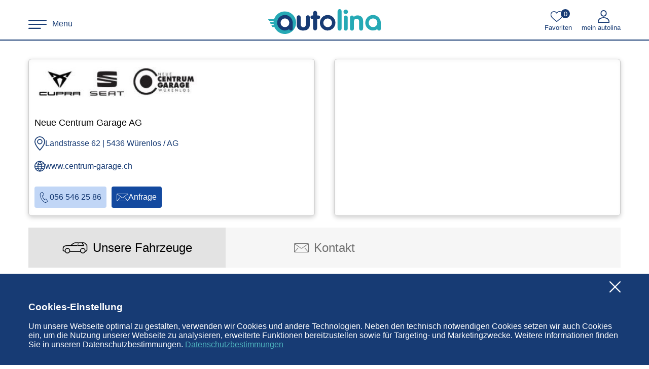

--- FILE ---
content_type: text/html; charset=utf-8
request_url: https://www.autolina.ch/infopage/5242/neue-centrum-garage-ag
body_size: 31318
content:
<!DOCTYPE html><html lang="de" class=""><head><meta charset="utf-8"><base href="/"><title>Neue Centrum Garage AG in 5436 Würenlos / AG - autolina.ch</title><meta name="description" content="Finden Sie aktuelle Angebote von Auto-Occasion oder Neuwagen von Neue Centrum Garage AG in Landstrasse 62 - Würenlos auf autolina.ch" class="ng-star-inserted"><meta name="viewport" content="width=device-width,initial-scale=1,maximum-scale=2,minimum-scale=1"><meta name="google-site-verification" content="eCvW3NT74GherMqDH_-cinx2PQVm84EYmpqFR4nIkms"><meta name="apple-itunes-app" content="app-id=1200318326"><meta name="google-play-app" content="app-id=com.autolina.ch"><meta name="robots" content="index, follow" class="ng-star-inserted"><meta property="og:type" content="website" class="ng-star-inserted"><meta property="og:language" content="de" class="ng-star-inserted"><meta property="og:url" content="https://www.autolina.ch/infopage/5242/neue-centrum-garage-ag" class="ng-star-inserted"><meta property="og:site_name" content="autolina" class="ng-star-inserted"><meta property="og:title" content="Neue Centrum Garage AG in 5436 Würenlos / AG - autolina.ch" class="ng-star-inserted"><meta property="og:description" content="Finden Sie aktuelle Angebote von Auto-Occasion oder Neuwagen von Neue Centrum Garage AG in Landstrasse 62 - Würenlos auf autolina.ch" class="ng-star-inserted"><meta property="og:image" content="https://www.autolina.ch/media/logo.fe653decfaff4e10.png" class="ng-star-inserted"><meta property="og:image:type" content="image/png" class="ng-star-inserted"><meta property="og:image:width" content="581" class="ng-star-inserted"><meta property="og:image:height" content="149" class="ng-star-inserted"><style>html.font-loading{visibility:hidden}#ad-preload-container,#preload-container{position:fixed;top:0;left:0;opacity:0;width:0;height:0;overflow:hidden;pointer-events:none}</style><link as="image" type="image/avif" imagesrcset="https://www.autolina.ch/auto-bild/cupra-ateca-suv--gel%C3%A4ndewagen-neuwagen/733/18320/4829062_1.avif?t=1769354588&amp;w=409&amp;h=307&amp;c=1&amp;q=80&amp;dpr=1 1x,https://www.autolina.ch/auto-bild/cupra-ateca-suv--gel%C3%A4ndewagen-neuwagen/733/18320/4829062_1.avif?t=1769354588&amp;w=409&amp;h=307&amp;c=1&amp;q=60&amp;dpr=2 2x,https://www.autolina.ch/auto-bild/cupra-ateca-suv--gel%C3%A4ndewagen-neuwagen/733/18320/4829062_1.avif?t=1769354588&amp;w=409&amp;h=307&amp;c=1&amp;q=40&amp;dpr=3 3x" media="(max-width: 430.4px)" rel="preload" class="ng-star-inserted"><link as="image" type="image/avif" imagesrcset="https://www.autolina.ch/auto-bild/cupra-ateca-suv--gel%C3%A4ndewagen-neuwagen/733/18320/4829062_1.avif?t=1769354588&amp;w=534&amp;h=401&amp;c=1&amp;q=80&amp;dpr=1 1x,https://www.autolina.ch/auto-bild/cupra-ateca-suv--gel%C3%A4ndewagen-neuwagen/733/18320/4829062_1.avif?t=1769354588&amp;w=534&amp;h=401&amp;c=1&amp;q=60&amp;dpr=2 2x,https://www.autolina.ch/auto-bild/cupra-ateca-suv--gel%C3%A4ndewagen-neuwagen/733/18320/4829062_1.avif?t=1769354588&amp;w=534&amp;h=401&amp;c=1&amp;q=40&amp;dpr=3 3x" media="(min-width: 430.6px) and (max-width: 556.4px)" rel="preload" class="ng-star-inserted"><link as="image" type="image/avif" imagesrcset="https://www.autolina.ch/auto-bild/cupra-ateca-suv--gel%C3%A4ndewagen-neuwagen/733/18320/4829062_1.avif?t=1769354588&amp;w=300&amp;h=225&amp;c=1&amp;q=80&amp;dpr=1 1x,https://www.autolina.ch/auto-bild/cupra-ateca-suv--gel%C3%A4ndewagen-neuwagen/733/18320/4829062_1.avif?t=1769354588&amp;w=300&amp;h=225&amp;c=1&amp;q=60&amp;dpr=2 2x,https://www.autolina.ch/auto-bild/cupra-ateca-suv--gel%C3%A4ndewagen-neuwagen/733/18320/4829062_1.avif?t=1769354588&amp;w=300&amp;h=225&amp;c=1&amp;q=40&amp;dpr=3 3x" media="(min-width: 556.6px)" rel="preload" class="ng-star-inserted"><link as="image" type="image/avif" imagesrcset="https://www.autolina.ch/auto-bild/cupra-tavascan-limousine-neuwagen/733/32187/4829063_1.avif?t=1769354588&amp;w=409&amp;h=307&amp;c=1&amp;q=80&amp;dpr=1 1x,https://www.autolina.ch/auto-bild/cupra-tavascan-limousine-neuwagen/733/32187/4829063_1.avif?t=1769354588&amp;w=409&amp;h=307&amp;c=1&amp;q=60&amp;dpr=2 2x,https://www.autolina.ch/auto-bild/cupra-tavascan-limousine-neuwagen/733/32187/4829063_1.avif?t=1769354588&amp;w=409&amp;h=307&amp;c=1&amp;q=40&amp;dpr=3 3x" media="(max-width: 430.4px)" rel="preload" class="ng-star-inserted"><link as="image" type="image/avif" imagesrcset="https://www.autolina.ch/auto-bild/cupra-tavascan-limousine-neuwagen/733/32187/4829063_1.avif?t=1769354588&amp;w=534&amp;h=401&amp;c=1&amp;q=80&amp;dpr=1 1x,https://www.autolina.ch/auto-bild/cupra-tavascan-limousine-neuwagen/733/32187/4829063_1.avif?t=1769354588&amp;w=534&amp;h=401&amp;c=1&amp;q=60&amp;dpr=2 2x,https://www.autolina.ch/auto-bild/cupra-tavascan-limousine-neuwagen/733/32187/4829063_1.avif?t=1769354588&amp;w=534&amp;h=401&amp;c=1&amp;q=40&amp;dpr=3 3x" media="(min-width: 430.6px) and (max-width: 556.4px)" rel="preload" class="ng-star-inserted"><link as="image" type="image/avif" imagesrcset="https://www.autolina.ch/auto-bild/cupra-tavascan-limousine-neuwagen/733/32187/4829063_1.avif?t=1769354588&amp;w=300&amp;h=225&amp;c=1&amp;q=80&amp;dpr=1 1x,https://www.autolina.ch/auto-bild/cupra-tavascan-limousine-neuwagen/733/32187/4829063_1.avif?t=1769354588&amp;w=300&amp;h=225&amp;c=1&amp;q=60&amp;dpr=2 2x,https://www.autolina.ch/auto-bild/cupra-tavascan-limousine-neuwagen/733/32187/4829063_1.avif?t=1769354588&amp;w=300&amp;h=225&amp;c=1&amp;q=40&amp;dpr=3 3x" media="(min-width: 556.6px)" rel="preload" class="ng-star-inserted"><link as="image" type="image/avif" imagesrcset="https://www.autolina.ch/auto-bild/cupra-leon-1-limousine-neuwagen/733/20407/4829064_1.avif?t=1769354588&amp;w=409&amp;h=307&amp;c=1&amp;q=80&amp;dpr=1 1x,https://www.autolina.ch/auto-bild/cupra-leon-1-limousine-neuwagen/733/20407/4829064_1.avif?t=1769354588&amp;w=409&amp;h=307&amp;c=1&amp;q=60&amp;dpr=2 2x,https://www.autolina.ch/auto-bild/cupra-leon-1-limousine-neuwagen/733/20407/4829064_1.avif?t=1769354588&amp;w=409&amp;h=307&amp;c=1&amp;q=40&amp;dpr=3 3x" media="(max-width: 430.4px)" rel="preload" class="ng-star-inserted"><link as="image" type="image/avif" imagesrcset="https://www.autolina.ch/auto-bild/cupra-leon-1-limousine-neuwagen/733/20407/4829064_1.avif?t=1769354588&amp;w=534&amp;h=401&amp;c=1&amp;q=80&amp;dpr=1 1x,https://www.autolina.ch/auto-bild/cupra-leon-1-limousine-neuwagen/733/20407/4829064_1.avif?t=1769354588&amp;w=534&amp;h=401&amp;c=1&amp;q=60&amp;dpr=2 2x,https://www.autolina.ch/auto-bild/cupra-leon-1-limousine-neuwagen/733/20407/4829064_1.avif?t=1769354588&amp;w=534&amp;h=401&amp;c=1&amp;q=40&amp;dpr=3 3x" media="(min-width: 430.6px) and (max-width: 556.4px)" rel="preload" class="ng-star-inserted"><link as="image" type="image/avif" imagesrcset="https://www.autolina.ch/auto-bild/cupra-leon-1-limousine-neuwagen/733/20407/4829064_1.avif?t=1769354588&amp;w=300&amp;h=225&amp;c=1&amp;q=80&amp;dpr=1 1x,https://www.autolina.ch/auto-bild/cupra-leon-1-limousine-neuwagen/733/20407/4829064_1.avif?t=1769354588&amp;w=300&amp;h=225&amp;c=1&amp;q=60&amp;dpr=2 2x,https://www.autolina.ch/auto-bild/cupra-leon-1-limousine-neuwagen/733/20407/4829064_1.avif?t=1769354588&amp;w=300&amp;h=225&amp;c=1&amp;q=40&amp;dpr=3 3x" media="(min-width: 556.6px)" rel="preload" class="ng-star-inserted"><link as="image" type="image/avif" imagesrcset="https://www.autolina.ch/auto-bild/cupra-terramar-suv--gel%C3%A4ndewagen-occasion--gebraucht/733/32725/4829066_1.avif?t=1769354588&amp;w=409&amp;h=307&amp;c=1&amp;q=80&amp;dpr=1 1x,https://www.autolina.ch/auto-bild/cupra-terramar-suv--gel%C3%A4ndewagen-occasion--gebraucht/733/32725/4829066_1.avif?t=1769354588&amp;w=409&amp;h=307&amp;c=1&amp;q=60&amp;dpr=2 2x,https://www.autolina.ch/auto-bild/cupra-terramar-suv--gel%C3%A4ndewagen-occasion--gebraucht/733/32725/4829066_1.avif?t=1769354588&amp;w=409&amp;h=307&amp;c=1&amp;q=40&amp;dpr=3 3x" media="(max-width: 430.4px)" rel="preload" class="ng-star-inserted"><link as="image" type="image/avif" imagesrcset="https://www.autolina.ch/auto-bild/cupra-terramar-suv--gel%C3%A4ndewagen-occasion--gebraucht/733/32725/4829066_1.avif?t=1769354588&amp;w=534&amp;h=401&amp;c=1&amp;q=80&amp;dpr=1 1x,https://www.autolina.ch/auto-bild/cupra-terramar-suv--gel%C3%A4ndewagen-occasion--gebraucht/733/32725/4829066_1.avif?t=1769354588&amp;w=534&amp;h=401&amp;c=1&amp;q=60&amp;dpr=2 2x,https://www.autolina.ch/auto-bild/cupra-terramar-suv--gel%C3%A4ndewagen-occasion--gebraucht/733/32725/4829066_1.avif?t=1769354588&amp;w=534&amp;h=401&amp;c=1&amp;q=40&amp;dpr=3 3x" media="(min-width: 430.6px) and (max-width: 556.4px)" rel="preload" class="ng-star-inserted"><link as="image" type="image/avif" imagesrcset="https://www.autolina.ch/auto-bild/cupra-terramar-suv--gel%C3%A4ndewagen-occasion--gebraucht/733/32725/4829066_1.avif?t=1769354588&amp;w=300&amp;h=225&amp;c=1&amp;q=80&amp;dpr=1 1x,https://www.autolina.ch/auto-bild/cupra-terramar-suv--gel%C3%A4ndewagen-occasion--gebraucht/733/32725/4829066_1.avif?t=1769354588&amp;w=300&amp;h=225&amp;c=1&amp;q=60&amp;dpr=2 2x,https://www.autolina.ch/auto-bild/cupra-terramar-suv--gel%C3%A4ndewagen-occasion--gebraucht/733/32725/4829066_1.avif?t=1769354588&amp;w=300&amp;h=225&amp;c=1&amp;q=40&amp;dpr=3 3x" media="(min-width: 556.6px)" rel="preload" class="ng-star-inserted"><link as="image" type="image/avif" imagesrcset="https://www.autolina.ch/auto-bild/cupra-terramar-suv--gel%C3%A4ndewagen-neuwagen/733/32725/4829067_1.avif?t=1769354588&amp;w=409&amp;h=307&amp;c=1&amp;q=80&amp;dpr=1 1x,https://www.autolina.ch/auto-bild/cupra-terramar-suv--gel%C3%A4ndewagen-neuwagen/733/32725/4829067_1.avif?t=1769354588&amp;w=409&amp;h=307&amp;c=1&amp;q=60&amp;dpr=2 2x,https://www.autolina.ch/auto-bild/cupra-terramar-suv--gel%C3%A4ndewagen-neuwagen/733/32725/4829067_1.avif?t=1769354588&amp;w=409&amp;h=307&amp;c=1&amp;q=40&amp;dpr=3 3x" media="(max-width: 430.4px)" rel="preload" class="ng-star-inserted"><link as="image" type="image/avif" imagesrcset="https://www.autolina.ch/auto-bild/cupra-terramar-suv--gel%C3%A4ndewagen-neuwagen/733/32725/4829067_1.avif?t=1769354588&amp;w=534&amp;h=401&amp;c=1&amp;q=80&amp;dpr=1 1x,https://www.autolina.ch/auto-bild/cupra-terramar-suv--gel%C3%A4ndewagen-neuwagen/733/32725/4829067_1.avif?t=1769354588&amp;w=534&amp;h=401&amp;c=1&amp;q=60&amp;dpr=2 2x,https://www.autolina.ch/auto-bild/cupra-terramar-suv--gel%C3%A4ndewagen-neuwagen/733/32725/4829067_1.avif?t=1769354588&amp;w=534&amp;h=401&amp;c=1&amp;q=40&amp;dpr=3 3x" media="(min-width: 430.6px) and (max-width: 556.4px)" rel="preload" class="ng-star-inserted"><link as="image" type="image/avif" imagesrcset="https://www.autolina.ch/auto-bild/cupra-terramar-suv--gel%C3%A4ndewagen-neuwagen/733/32725/4829067_1.avif?t=1769354588&amp;w=300&amp;h=225&amp;c=1&amp;q=80&amp;dpr=1 1x,https://www.autolina.ch/auto-bild/cupra-terramar-suv--gel%C3%A4ndewagen-neuwagen/733/32725/4829067_1.avif?t=1769354588&amp;w=300&amp;h=225&amp;c=1&amp;q=60&amp;dpr=2 2x,https://www.autolina.ch/auto-bild/cupra-terramar-suv--gel%C3%A4ndewagen-neuwagen/733/32725/4829067_1.avif?t=1769354588&amp;w=300&amp;h=225&amp;c=1&amp;q=40&amp;dpr=3 3x" media="(min-width: 556.6px)" rel="preload" class="ng-star-inserted"><link as="image" type="image/avif" imagesrcset="https://www.autolina.ch/auto-bild/seat-arona-kombi-neuwagen/19/13791/4829068_1.avif?t=1769354588&amp;w=409&amp;h=307&amp;c=1&amp;q=80&amp;dpr=1 1x,https://www.autolina.ch/auto-bild/seat-arona-kombi-neuwagen/19/13791/4829068_1.avif?t=1769354588&amp;w=409&amp;h=307&amp;c=1&amp;q=60&amp;dpr=2 2x,https://www.autolina.ch/auto-bild/seat-arona-kombi-neuwagen/19/13791/4829068_1.avif?t=1769354588&amp;w=409&amp;h=307&amp;c=1&amp;q=40&amp;dpr=3 3x" media="(max-width: 430.4px)" rel="preload" class="ng-star-inserted"><link as="image" type="image/avif" imagesrcset="https://www.autolina.ch/auto-bild/seat-arona-kombi-neuwagen/19/13791/4829068_1.avif?t=1769354588&amp;w=534&amp;h=401&amp;c=1&amp;q=80&amp;dpr=1 1x,https://www.autolina.ch/auto-bild/seat-arona-kombi-neuwagen/19/13791/4829068_1.avif?t=1769354588&amp;w=534&amp;h=401&amp;c=1&amp;q=60&amp;dpr=2 2x,https://www.autolina.ch/auto-bild/seat-arona-kombi-neuwagen/19/13791/4829068_1.avif?t=1769354588&amp;w=534&amp;h=401&amp;c=1&amp;q=40&amp;dpr=3 3x" media="(min-width: 430.6px) and (max-width: 556.4px)" rel="preload" class="ng-star-inserted"><link as="image" type="image/avif" imagesrcset="https://www.autolina.ch/auto-bild/seat-arona-kombi-neuwagen/19/13791/4829068_1.avif?t=1769354588&amp;w=300&amp;h=225&amp;c=1&amp;q=80&amp;dpr=1 1x,https://www.autolina.ch/auto-bild/seat-arona-kombi-neuwagen/19/13791/4829068_1.avif?t=1769354588&amp;w=300&amp;h=225&amp;c=1&amp;q=60&amp;dpr=2 2x,https://www.autolina.ch/auto-bild/seat-arona-kombi-neuwagen/19/13791/4829068_1.avif?t=1769354588&amp;w=300&amp;h=225&amp;c=1&amp;q=40&amp;dpr=3 3x" media="(min-width: 556.6px)" rel="preload" class="ng-star-inserted"><link as="image" type="image/avif" imagesrcset="https://www.autolina.ch/auto-bild/seat-ateca-suv--gel%C3%A4ndewagen-neuwagen/19/12015/4829071_1.avif?t=1769354589&amp;w=409&amp;h=307&amp;c=1&amp;q=80&amp;dpr=1 1x,https://www.autolina.ch/auto-bild/seat-ateca-suv--gel%C3%A4ndewagen-neuwagen/19/12015/4829071_1.avif?t=1769354589&amp;w=409&amp;h=307&amp;c=1&amp;q=60&amp;dpr=2 2x,https://www.autolina.ch/auto-bild/seat-ateca-suv--gel%C3%A4ndewagen-neuwagen/19/12015/4829071_1.avif?t=1769354589&amp;w=409&amp;h=307&amp;c=1&amp;q=40&amp;dpr=3 3x" media="(max-width: 430.4px)" rel="preload" class="ng-star-inserted"><link as="image" type="image/avif" imagesrcset="https://www.autolina.ch/auto-bild/seat-ateca-suv--gel%C3%A4ndewagen-neuwagen/19/12015/4829071_1.avif?t=1769354589&amp;w=534&amp;h=401&amp;c=1&amp;q=80&amp;dpr=1 1x,https://www.autolina.ch/auto-bild/seat-ateca-suv--gel%C3%A4ndewagen-neuwagen/19/12015/4829071_1.avif?t=1769354589&amp;w=534&amp;h=401&amp;c=1&amp;q=60&amp;dpr=2 2x,https://www.autolina.ch/auto-bild/seat-ateca-suv--gel%C3%A4ndewagen-neuwagen/19/12015/4829071_1.avif?t=1769354589&amp;w=534&amp;h=401&amp;c=1&amp;q=40&amp;dpr=3 3x" media="(min-width: 430.6px) and (max-width: 556.4px)" rel="preload" class="ng-star-inserted"><link as="image" type="image/avif" imagesrcset="https://www.autolina.ch/auto-bild/seat-ateca-suv--gel%C3%A4ndewagen-neuwagen/19/12015/4829071_1.avif?t=1769354589&amp;w=300&amp;h=225&amp;c=1&amp;q=80&amp;dpr=1 1x,https://www.autolina.ch/auto-bild/seat-ateca-suv--gel%C3%A4ndewagen-neuwagen/19/12015/4829071_1.avif?t=1769354589&amp;w=300&amp;h=225&amp;c=1&amp;q=60&amp;dpr=2 2x,https://www.autolina.ch/auto-bild/seat-ateca-suv--gel%C3%A4ndewagen-neuwagen/19/12015/4829071_1.avif?t=1769354589&amp;w=300&amp;h=225&amp;c=1&amp;q=40&amp;dpr=3 3x" media="(min-width: 556.6px)" rel="preload" class="ng-star-inserted"><link as="image" type="image/avif" imagesrcset="https://www.autolina.ch/auto-bild/cupra-terramar-suv--gel%C3%A4ndewagen-neuwagen/733/32725/4829073_1.avif?t=1769354589&amp;w=409&amp;h=307&amp;c=1&amp;q=80&amp;dpr=1 1x,https://www.autolina.ch/auto-bild/cupra-terramar-suv--gel%C3%A4ndewagen-neuwagen/733/32725/4829073_1.avif?t=1769354589&amp;w=409&amp;h=307&amp;c=1&amp;q=60&amp;dpr=2 2x,https://www.autolina.ch/auto-bild/cupra-terramar-suv--gel%C3%A4ndewagen-neuwagen/733/32725/4829073_1.avif?t=1769354589&amp;w=409&amp;h=307&amp;c=1&amp;q=40&amp;dpr=3 3x" media="(max-width: 430.4px)" rel="preload" class="ng-star-inserted"><link as="image" type="image/avif" imagesrcset="https://www.autolina.ch/auto-bild/cupra-terramar-suv--gel%C3%A4ndewagen-neuwagen/733/32725/4829073_1.avif?t=1769354589&amp;w=534&amp;h=401&amp;c=1&amp;q=80&amp;dpr=1 1x,https://www.autolina.ch/auto-bild/cupra-terramar-suv--gel%C3%A4ndewagen-neuwagen/733/32725/4829073_1.avif?t=1769354589&amp;w=534&amp;h=401&amp;c=1&amp;q=60&amp;dpr=2 2x,https://www.autolina.ch/auto-bild/cupra-terramar-suv--gel%C3%A4ndewagen-neuwagen/733/32725/4829073_1.avif?t=1769354589&amp;w=534&amp;h=401&amp;c=1&amp;q=40&amp;dpr=3 3x" media="(min-width: 430.6px) and (max-width: 556.4px)" rel="preload" class="ng-star-inserted"><link as="image" type="image/avif" imagesrcset="https://www.autolina.ch/auto-bild/cupra-terramar-suv--gel%C3%A4ndewagen-neuwagen/733/32725/4829073_1.avif?t=1769354589&amp;w=300&amp;h=225&amp;c=1&amp;q=80&amp;dpr=1 1x,https://www.autolina.ch/auto-bild/cupra-terramar-suv--gel%C3%A4ndewagen-neuwagen/733/32725/4829073_1.avif?t=1769354589&amp;w=300&amp;h=225&amp;c=1&amp;q=60&amp;dpr=2 2x,https://www.autolina.ch/auto-bild/cupra-terramar-suv--gel%C3%A4ndewagen-neuwagen/733/32725/4829073_1.avif?t=1769354589&amp;w=300&amp;h=225&amp;c=1&amp;q=40&amp;dpr=3 3x" media="(min-width: 556.6px)" rel="preload" class="ng-star-inserted"><link as="image" type="image/avif" imagesrcset="https://www.autolina.ch/auto-bild/cupra-born-suv--gel%C3%A4ndewagen-occasion--gebraucht/733/22782/4831872_1.avif?t=1769354634&amp;w=409&amp;h=307&amp;c=1&amp;q=80&amp;dpr=1 1x,https://www.autolina.ch/auto-bild/cupra-born-suv--gel%C3%A4ndewagen-occasion--gebraucht/733/22782/4831872_1.avif?t=1769354634&amp;w=409&amp;h=307&amp;c=1&amp;q=60&amp;dpr=2 2x,https://www.autolina.ch/auto-bild/cupra-born-suv--gel%C3%A4ndewagen-occasion--gebraucht/733/22782/4831872_1.avif?t=1769354634&amp;w=409&amp;h=307&amp;c=1&amp;q=40&amp;dpr=3 3x" media="(max-width: 430.4px)" rel="preload" class="ng-star-inserted"><link as="image" type="image/avif" imagesrcset="https://www.autolina.ch/auto-bild/cupra-born-suv--gel%C3%A4ndewagen-occasion--gebraucht/733/22782/4831872_1.avif?t=1769354634&amp;w=534&amp;h=401&amp;c=1&amp;q=80&amp;dpr=1 1x,https://www.autolina.ch/auto-bild/cupra-born-suv--gel%C3%A4ndewagen-occasion--gebraucht/733/22782/4831872_1.avif?t=1769354634&amp;w=534&amp;h=401&amp;c=1&amp;q=60&amp;dpr=2 2x,https://www.autolina.ch/auto-bild/cupra-born-suv--gel%C3%A4ndewagen-occasion--gebraucht/733/22782/4831872_1.avif?t=1769354634&amp;w=534&amp;h=401&amp;c=1&amp;q=40&amp;dpr=3 3x" media="(min-width: 430.6px) and (max-width: 556.4px)" rel="preload" class="ng-star-inserted"><link as="image" type="image/avif" imagesrcset="https://www.autolina.ch/auto-bild/cupra-born-suv--gel%C3%A4ndewagen-occasion--gebraucht/733/22782/4831872_1.avif?t=1769354634&amp;w=300&amp;h=225&amp;c=1&amp;q=80&amp;dpr=1 1x,https://www.autolina.ch/auto-bild/cupra-born-suv--gel%C3%A4ndewagen-occasion--gebraucht/733/22782/4831872_1.avif?t=1769354634&amp;w=300&amp;h=225&amp;c=1&amp;q=60&amp;dpr=2 2x,https://www.autolina.ch/auto-bild/cupra-born-suv--gel%C3%A4ndewagen-occasion--gebraucht/733/22782/4831872_1.avif?t=1769354634&amp;w=300&amp;h=225&amp;c=1&amp;q=40&amp;dpr=3 3x" media="(min-width: 556.6px)" rel="preload" class="ng-star-inserted"><link as="image" type="image/avif" imagesrcset="https://www.autolina.ch/auto-bild/seat-arona-suv--gel%C3%A4ndewagen-occasion--gebraucht/19/13791/4833518_0.avif?t=1769354670&amp;w=409&amp;h=307&amp;c=1&amp;q=80&amp;dpr=1 1x,https://www.autolina.ch/auto-bild/seat-arona-suv--gel%C3%A4ndewagen-occasion--gebraucht/19/13791/4833518_0.avif?t=1769354670&amp;w=409&amp;h=307&amp;c=1&amp;q=60&amp;dpr=2 2x,https://www.autolina.ch/auto-bild/seat-arona-suv--gel%C3%A4ndewagen-occasion--gebraucht/19/13791/4833518_0.avif?t=1769354670&amp;w=409&amp;h=307&amp;c=1&amp;q=40&amp;dpr=3 3x" media="(max-width: 430.4px)" rel="preload" class="ng-star-inserted"><link as="image" type="image/avif" imagesrcset="https://www.autolina.ch/auto-bild/seat-arona-suv--gel%C3%A4ndewagen-occasion--gebraucht/19/13791/4833518_0.avif?t=1769354670&amp;w=534&amp;h=401&amp;c=1&amp;q=80&amp;dpr=1 1x,https://www.autolina.ch/auto-bild/seat-arona-suv--gel%C3%A4ndewagen-occasion--gebraucht/19/13791/4833518_0.avif?t=1769354670&amp;w=534&amp;h=401&amp;c=1&amp;q=60&amp;dpr=2 2x,https://www.autolina.ch/auto-bild/seat-arona-suv--gel%C3%A4ndewagen-occasion--gebraucht/19/13791/4833518_0.avif?t=1769354670&amp;w=534&amp;h=401&amp;c=1&amp;q=40&amp;dpr=3 3x" media="(min-width: 430.6px) and (max-width: 556.4px)" rel="preload" class="ng-star-inserted"><link as="image" type="image/avif" imagesrcset="https://www.autolina.ch/auto-bild/seat-arona-suv--gel%C3%A4ndewagen-occasion--gebraucht/19/13791/4833518_0.avif?t=1769354670&amp;w=300&amp;h=225&amp;c=1&amp;q=80&amp;dpr=1 1x,https://www.autolina.ch/auto-bild/seat-arona-suv--gel%C3%A4ndewagen-occasion--gebraucht/19/13791/4833518_0.avif?t=1769354670&amp;w=300&amp;h=225&amp;c=1&amp;q=60&amp;dpr=2 2x,https://www.autolina.ch/auto-bild/seat-arona-suv--gel%C3%A4ndewagen-occasion--gebraucht/19/13791/4833518_0.avif?t=1769354670&amp;w=300&amp;h=225&amp;c=1&amp;q=40&amp;dpr=3 3x" media="(min-width: 556.6px)" rel="preload" class="ng-star-inserted"><link as="image" type="image/avif" imagesrcset="https://www.autolina.ch/auto-bild/seat-leon-limousine-occasion--gebraucht/19/509/4839549_1.avif?t=1769354787&amp;w=409&amp;h=307&amp;c=1&amp;q=80&amp;dpr=1 1x,https://www.autolina.ch/auto-bild/seat-leon-limousine-occasion--gebraucht/19/509/4839549_1.avif?t=1769354787&amp;w=409&amp;h=307&amp;c=1&amp;q=60&amp;dpr=2 2x,https://www.autolina.ch/auto-bild/seat-leon-limousine-occasion--gebraucht/19/509/4839549_1.avif?t=1769354787&amp;w=409&amp;h=307&amp;c=1&amp;q=40&amp;dpr=3 3x" media="(max-width: 430.4px)" rel="preload" class="ng-star-inserted"><link as="image" type="image/avif" imagesrcset="https://www.autolina.ch/auto-bild/seat-leon-limousine-occasion--gebraucht/19/509/4839549_1.avif?t=1769354787&amp;w=534&amp;h=401&amp;c=1&amp;q=80&amp;dpr=1 1x,https://www.autolina.ch/auto-bild/seat-leon-limousine-occasion--gebraucht/19/509/4839549_1.avif?t=1769354787&amp;w=534&amp;h=401&amp;c=1&amp;q=60&amp;dpr=2 2x,https://www.autolina.ch/auto-bild/seat-leon-limousine-occasion--gebraucht/19/509/4839549_1.avif?t=1769354787&amp;w=534&amp;h=401&amp;c=1&amp;q=40&amp;dpr=3 3x" media="(min-width: 430.6px) and (max-width: 556.4px)" rel="preload" class="ng-star-inserted"><link as="image" type="image/avif" imagesrcset="https://www.autolina.ch/auto-bild/seat-leon-limousine-occasion--gebraucht/19/509/4839549_1.avif?t=1769354787&amp;w=300&amp;h=225&amp;c=1&amp;q=80&amp;dpr=1 1x,https://www.autolina.ch/auto-bild/seat-leon-limousine-occasion--gebraucht/19/509/4839549_1.avif?t=1769354787&amp;w=300&amp;h=225&amp;c=1&amp;q=60&amp;dpr=2 2x,https://www.autolina.ch/auto-bild/seat-leon-limousine-occasion--gebraucht/19/509/4839549_1.avif?t=1769354787&amp;w=300&amp;h=225&amp;c=1&amp;q=40&amp;dpr=3 3x" media="(min-width: 556.6px)" rel="preload" class="ng-star-inserted"><link as="image" type="image/avif" imagesrcset="https://www.autolina.ch/auto-bild/seat-ibiza-limousine-neuwagen/19/508/4839551_1.avif?t=1769354787&amp;w=409&amp;h=307&amp;c=1&amp;q=80&amp;dpr=1 1x,https://www.autolina.ch/auto-bild/seat-ibiza-limousine-neuwagen/19/508/4839551_1.avif?t=1769354787&amp;w=409&amp;h=307&amp;c=1&amp;q=60&amp;dpr=2 2x,https://www.autolina.ch/auto-bild/seat-ibiza-limousine-neuwagen/19/508/4839551_1.avif?t=1769354787&amp;w=409&amp;h=307&amp;c=1&amp;q=40&amp;dpr=3 3x" media="(max-width: 430.4px)" rel="preload" class="ng-star-inserted"><link as="image" type="image/avif" imagesrcset="https://www.autolina.ch/auto-bild/seat-ibiza-limousine-neuwagen/19/508/4839551_1.avif?t=1769354787&amp;w=534&amp;h=401&amp;c=1&amp;q=80&amp;dpr=1 1x,https://www.autolina.ch/auto-bild/seat-ibiza-limousine-neuwagen/19/508/4839551_1.avif?t=1769354787&amp;w=534&amp;h=401&amp;c=1&amp;q=60&amp;dpr=2 2x,https://www.autolina.ch/auto-bild/seat-ibiza-limousine-neuwagen/19/508/4839551_1.avif?t=1769354787&amp;w=534&amp;h=401&amp;c=1&amp;q=40&amp;dpr=3 3x" media="(min-width: 430.6px) and (max-width: 556.4px)" rel="preload" class="ng-star-inserted"><link as="image" type="image/avif" imagesrcset="https://www.autolina.ch/auto-bild/seat-ibiza-limousine-neuwagen/19/508/4839551_1.avif?t=1769354787&amp;w=300&amp;h=225&amp;c=1&amp;q=80&amp;dpr=1 1x,https://www.autolina.ch/auto-bild/seat-ibiza-limousine-neuwagen/19/508/4839551_1.avif?t=1769354787&amp;w=300&amp;h=225&amp;c=1&amp;q=60&amp;dpr=2 2x,https://www.autolina.ch/auto-bild/seat-ibiza-limousine-neuwagen/19/508/4839551_1.avif?t=1769354787&amp;w=300&amp;h=225&amp;c=1&amp;q=40&amp;dpr=3 3x" media="(min-width: 556.6px)" rel="preload" class="ng-star-inserted"><link as="image" type="image/avif" imagesrcset="https://www.autolina.ch/auto-bild/cupra-ateca-suv--gel%C3%A4ndewagen-occasion--gebraucht/733/18320/4845662_1.avif?t=1769354885&amp;w=409&amp;h=307&amp;c=1&amp;q=80&amp;dpr=1 1x,https://www.autolina.ch/auto-bild/cupra-ateca-suv--gel%C3%A4ndewagen-occasion--gebraucht/733/18320/4845662_1.avif?t=1769354885&amp;w=409&amp;h=307&amp;c=1&amp;q=60&amp;dpr=2 2x,https://www.autolina.ch/auto-bild/cupra-ateca-suv--gel%C3%A4ndewagen-occasion--gebraucht/733/18320/4845662_1.avif?t=1769354885&amp;w=409&amp;h=307&amp;c=1&amp;q=40&amp;dpr=3 3x" media="(max-width: 430.4px)" rel="preload" class="ng-star-inserted"><link as="image" type="image/avif" imagesrcset="https://www.autolina.ch/auto-bild/cupra-ateca-suv--gel%C3%A4ndewagen-occasion--gebraucht/733/18320/4845662_1.avif?t=1769354885&amp;w=534&amp;h=401&amp;c=1&amp;q=80&amp;dpr=1 1x,https://www.autolina.ch/auto-bild/cupra-ateca-suv--gel%C3%A4ndewagen-occasion--gebraucht/733/18320/4845662_1.avif?t=1769354885&amp;w=534&amp;h=401&amp;c=1&amp;q=60&amp;dpr=2 2x,https://www.autolina.ch/auto-bild/cupra-ateca-suv--gel%C3%A4ndewagen-occasion--gebraucht/733/18320/4845662_1.avif?t=1769354885&amp;w=534&amp;h=401&amp;c=1&amp;q=40&amp;dpr=3 3x" media="(min-width: 430.6px) and (max-width: 556.4px)" rel="preload" class="ng-star-inserted"><link as="image" type="image/avif" imagesrcset="https://www.autolina.ch/auto-bild/cupra-ateca-suv--gel%C3%A4ndewagen-occasion--gebraucht/733/18320/4845662_1.avif?t=1769354885&amp;w=300&amp;h=225&amp;c=1&amp;q=80&amp;dpr=1 1x,https://www.autolina.ch/auto-bild/cupra-ateca-suv--gel%C3%A4ndewagen-occasion--gebraucht/733/18320/4845662_1.avif?t=1769354885&amp;w=300&amp;h=225&amp;c=1&amp;q=60&amp;dpr=2 2x,https://www.autolina.ch/auto-bild/cupra-ateca-suv--gel%C3%A4ndewagen-occasion--gebraucht/733/18320/4845662_1.avif?t=1769354885&amp;w=300&amp;h=225&amp;c=1&amp;q=40&amp;dpr=3 3x" media="(min-width: 556.6px)" rel="preload" class="ng-star-inserted"><link as="image" type="image/avif" imagesrcset="https://www.autolina.ch/auto-bild/seat-arona-kombi-neuwagen/19/13791/4845663_1.avif?t=1769354885&amp;w=409&amp;h=307&amp;c=1&amp;q=80&amp;dpr=1 1x,https://www.autolina.ch/auto-bild/seat-arona-kombi-neuwagen/19/13791/4845663_1.avif?t=1769354885&amp;w=409&amp;h=307&amp;c=1&amp;q=60&amp;dpr=2 2x,https://www.autolina.ch/auto-bild/seat-arona-kombi-neuwagen/19/13791/4845663_1.avif?t=1769354885&amp;w=409&amp;h=307&amp;c=1&amp;q=40&amp;dpr=3 3x" media="(max-width: 430.4px)" rel="preload" class="ng-star-inserted"><link as="image" type="image/avif" imagesrcset="https://www.autolina.ch/auto-bild/seat-arona-kombi-neuwagen/19/13791/4845663_1.avif?t=1769354885&amp;w=534&amp;h=401&amp;c=1&amp;q=80&amp;dpr=1 1x,https://www.autolina.ch/auto-bild/seat-arona-kombi-neuwagen/19/13791/4845663_1.avif?t=1769354885&amp;w=534&amp;h=401&amp;c=1&amp;q=60&amp;dpr=2 2x,https://www.autolina.ch/auto-bild/seat-arona-kombi-neuwagen/19/13791/4845663_1.avif?t=1769354885&amp;w=534&amp;h=401&amp;c=1&amp;q=40&amp;dpr=3 3x" media="(min-width: 430.6px) and (max-width: 556.4px)" rel="preload" class="ng-star-inserted"><link as="image" type="image/avif" imagesrcset="https://www.autolina.ch/auto-bild/seat-arona-kombi-neuwagen/19/13791/4845663_1.avif?t=1769354885&amp;w=300&amp;h=225&amp;c=1&amp;q=80&amp;dpr=1 1x,https://www.autolina.ch/auto-bild/seat-arona-kombi-neuwagen/19/13791/4845663_1.avif?t=1769354885&amp;w=300&amp;h=225&amp;c=1&amp;q=60&amp;dpr=2 2x,https://www.autolina.ch/auto-bild/seat-arona-kombi-neuwagen/19/13791/4845663_1.avif?t=1769354885&amp;w=300&amp;h=225&amp;c=1&amp;q=40&amp;dpr=3 3x" media="(min-width: 556.6px)" rel="preload" class="ng-star-inserted"><link as="image" type="image/avif" imagesrcset="https://www.autolina.ch/auto-bild/cupra-ateca-suv--gel%C3%A4ndewagen-occasion--gebraucht/733/18320/4852490_1.avif?t=1769511781&amp;w=409&amp;h=307&amp;c=1&amp;q=80&amp;dpr=1 1x,https://www.autolina.ch/auto-bild/cupra-ateca-suv--gel%C3%A4ndewagen-occasion--gebraucht/733/18320/4852490_1.avif?t=1769511781&amp;w=409&amp;h=307&amp;c=1&amp;q=60&amp;dpr=2 2x,https://www.autolina.ch/auto-bild/cupra-ateca-suv--gel%C3%A4ndewagen-occasion--gebraucht/733/18320/4852490_1.avif?t=1769511781&amp;w=409&amp;h=307&amp;c=1&amp;q=40&amp;dpr=3 3x" media="(max-width: 430.4px)" rel="preload" class="ng-star-inserted"><link as="image" type="image/avif" imagesrcset="https://www.autolina.ch/auto-bild/cupra-ateca-suv--gel%C3%A4ndewagen-occasion--gebraucht/733/18320/4852490_1.avif?t=1769511781&amp;w=534&amp;h=401&amp;c=1&amp;q=80&amp;dpr=1 1x,https://www.autolina.ch/auto-bild/cupra-ateca-suv--gel%C3%A4ndewagen-occasion--gebraucht/733/18320/4852490_1.avif?t=1769511781&amp;w=534&amp;h=401&amp;c=1&amp;q=60&amp;dpr=2 2x,https://www.autolina.ch/auto-bild/cupra-ateca-suv--gel%C3%A4ndewagen-occasion--gebraucht/733/18320/4852490_1.avif?t=1769511781&amp;w=534&amp;h=401&amp;c=1&amp;q=40&amp;dpr=3 3x" media="(min-width: 430.6px) and (max-width: 556.4px)" rel="preload" class="ng-star-inserted"><link as="image" type="image/avif" imagesrcset="https://www.autolina.ch/auto-bild/cupra-ateca-suv--gel%C3%A4ndewagen-occasion--gebraucht/733/18320/4852490_1.avif?t=1769511781&amp;w=300&amp;h=225&amp;c=1&amp;q=80&amp;dpr=1 1x,https://www.autolina.ch/auto-bild/cupra-ateca-suv--gel%C3%A4ndewagen-occasion--gebraucht/733/18320/4852490_1.avif?t=1769511781&amp;w=300&amp;h=225&amp;c=1&amp;q=60&amp;dpr=2 2x,https://www.autolina.ch/auto-bild/cupra-ateca-suv--gel%C3%A4ndewagen-occasion--gebraucht/733/18320/4852490_1.avif?t=1769511781&amp;w=300&amp;h=225&amp;c=1&amp;q=40&amp;dpr=3 3x" media="(min-width: 556.6px)" rel="preload" class="ng-star-inserted"><link rel="shortcut icon" type="image/x-icon" href="/favicon.ico"><link rel="apple-touch-icon" sizes="180x180" href="/apple-touch-icon-180x180.png"><link rel="apple-touch-icon" sizes="167x167" href="/apple-touch-icon-167x167.png"><link rel="apple-touch-icon" sizes="152x152" href="/apple-touch-icon-152x152.png"><link rel="apple-touch-icon" sizes="120x120" href="/apple-touch-icon-120x120.png"><link rel="manifest" href="/site.webmanifest"><link as="image" type="image/svg+xml" href="media/plus-blue.9e2bb1f968d68808.svg" rel="preload" class="ng-star-inserted"><link as="image" type="image/svg+xml" href="media/email-black.29dde3e148754947.svg" rel="preload" class="ng-star-inserted"><link as="image" type="image/svg+xml" href="media/clock-black.87f18533a9ef9ac8.svg" rel="preload" class="ng-star-inserted"><link as="image" type="image/svg+xml" href="media/clear-red.7f73bb109cc3d30c.svg" rel="preload" class="ng-star-inserted"><link as="image" type="image/svg+xml" href="media/logo-small.4feb18c0d2b5ebf6.svg" rel="preload" class="ng-star-inserted"><link as="image" type="image/svg+xml" href="media/sort.decb903e3c0f753a.svg" rel="preload" class="ng-star-inserted"><link as="image" type="image/svg+xml" href="media/error.fb5ad3e16c1814d0.svg" rel="preload" class="ng-star-inserted"><link as="image" type="image/svg+xml" href="media/checkbox-normal.8cdf8dee39aefbb8.svg" rel="preload" class="ng-star-inserted"><link as="image" type="image/svg+xml" href="media/checkbox-selected.d1b7fd0275b2915d.svg" rel="preload" class="ng-star-inserted"><link as="image" type="image/svg+xml" href="media/checkbox-half.8f38b867765090fc.svg" rel="preload" class="ng-star-inserted"><link as="image" type="image/svg+xml" href="media/checkbox-hover.c7e74e875abb83b7.svg" rel="preload" class="ng-star-inserted"><link as="image" type="image/svg+xml" href="media/prev-white.317b28d1b46a1746.svg" rel="preload" class="ng-star-inserted"><link as="image" type="image/svg+xml" href="media/next-white.2cd5c5592d95e160.svg" rel="preload" class="ng-star-inserted"><link as="image" type="image/png" href="media/top.3f85c4fff4794feb.png" rel="preload" class="ng-star-inserted"><link as="image" type="image/svg+xml" href="media/favorites-enabled.9f5f59384cd19334.svg" rel="preload" class="ng-star-inserted"><link as="image" type="image/svg+xml" href="media/favorites-disabled.bcd63747a61bc524.svg" rel="preload" class="ng-star-inserted"><link as="image" type="image/svg+xml" href="media/check-mark-circle-red.ea67a0b161e12574.svg" rel="preload" class="ng-star-inserted"><link as="image" type="image/svg+xml" href="media/image-loader-green.fc4d2426f8819e56.svg" rel="preload" class="ng-star-inserted"><link as="image" type="image/svg+xml" href="media/arrow-right-white.5e5bf6d4de62d5f3.svg" rel="preload" class="ng-star-inserted"><link as="image" type="image/svg+xml" href="media/play.e2e9155369ef7131.svg" rel="preload" class="ng-star-inserted"><link as="image" type="image/svg+xml" href="media/phone-gray.87eb31543613f1ec.svg" rel="preload" class="ng-star-inserted"><link as="image" type="image/svg+xml" href="media/email-gray.549bc972b582b334.svg" rel="preload" class="ng-star-inserted"><link as="image" type="image/svg+xml" href="media/iphone-gray.c901cdc6b443b275.svg" rel="preload" class="ng-star-inserted"><link as="image" type="image/svg+xml" href="media/android-gray.d5620ee7a191f6b5.svg" rel="preload" class="ng-star-inserted"><link as="image" type="image/svg+xml" href="media/facebook-gray.4149343ee536d9ac.svg" rel="preload" class="ng-star-inserted"><link as="image" type="image/svg+xml" href="media/instagram-gray.6bd593b3ab8c6781.svg" rel="preload" class="ng-star-inserted"><link as="image" type="image/svg+xml" href="media/linked-in-gray.77fe24ef664a9825.svg" rel="preload" class="ng-star-inserted"><link as="image" type="image/svg+xml" href="media/language-gray.5845a1de7f8c3ab4.svg" rel="preload" class="ng-star-inserted"><link as="image" type="image/svg+xml" href="media/youtube-gray.3b177ce12e00547b.svg" rel="preload" class="ng-star-inserted"><link as="image" type="image/svg+xml" href="media/tiktok-gray.68090a7cda166a9a.svg" rel="preload" class="ng-star-inserted"><link as="image" type="image/svg+xml" href="media/drive-wheel.e64e9c6f6c6c4feb.svg" rel="preload" class="ng-star-inserted"><link as="image" type="image/svg+xml" href="media/image-loader-white.07c6c1adda380710.svg" rel="preload" class="ng-star-inserted"><link as="image" type="image/svg+xml" href="media/check-mark-green.8213c5fe69c694a3.svg" rel="preload" class="ng-star-inserted"><link as="image" type="image/svg+xml" href="media/migros-bank.29f248a87b6713bf.svg" rel="preload" class="ng-star-inserted"><link as="image" type="image/svg+xml" href="media/check-mark-blue.8b33554168e16fa9.svg" rel="preload" class="ng-star-inserted"><link as="image" type="image/svg+xml" href="media/close-white.5e5fed1181f11cbe.svg" rel="preload" class="ng-star-inserted"><link as="image" type="image/svg+xml" href="media/menu-bars.0e7036c20719da8e.svg" rel="preload" class="ng-star-inserted"><link as="image" type="image/svg+xml" href="media/logo.64af33af2b4aa46a.svg" rel="preload" class="ng-star-inserted"><link as="image" type="image/svg+xml" href="media/favorites.378aa3bfbe87589a.svg" rel="preload" class="ng-star-inserted"><link as="image" type="image/svg+xml" href="media/user-blue.42d3344a0ee4c5e9.svg" rel="preload" class="ng-star-inserted"><link as="image" type="image/svg+xml" href="media/close-blue.278844df730f3217.svg" rel="preload" class="ng-star-inserted"><link as="image" type="image/svg+xml" href="media/write-blue.0f5b5d8cdade93a1.svg" rel="preload" class="ng-star-inserted"><link as="image" type="image/svg+xml" href="media/contact.3ffe859a76e5ddac.svg" rel="preload" class="ng-star-inserted"><link as="image" type="image/svg+xml" href="media/user-arrow-blue.f8fffa7fa28ec26c.svg" rel="preload" class="ng-star-inserted"><link as="image" type="image/svg+xml" href="media/arrow-right-blue.d51bf2f5bb5c9c61.svg" rel="preload" class="ng-star-inserted"><link as="image" type="image/svg+xml" href="media/phone-blue.e39c521d50c320c1.svg" rel="preload" class="ng-star-inserted"><link as="image" type="image/svg+xml" href="media/email-blue.7f4c2875a16f1458.svg" rel="preload" class="ng-star-inserted"><link as="image" type="image/svg+xml" href="media/iphone-blue.9513e6b4f9561375.svg" rel="preload" class="ng-star-inserted"><link as="image" type="image/svg+xml" href="media/android-blue.8643930947030328.svg" rel="preload" class="ng-star-inserted"><link as="image" type="image/svg+xml" href="media/language-blue.9004e8a9ba14ad39.svg" rel="preload" class="ng-star-inserted"><link as="image" type="image/svg+xml" href="media/user-arrow-reverse-red.aa87646b78c4d2f9.svg" rel="preload" class="ng-star-inserted"><link as="image" type="image/svg+xml" href="media/arrow-right-black.0b041a81afe0e184.svg" rel="preload" class="ng-star-inserted"><link as="image" type="image/svg+xml" href="media/write-green.91d64fc2cb9abc49.svg" rel="preload" class="ng-star-inserted"><link as="image" type="image/svg+xml" href="media/no-pic.41cf62ee4b2748bb.svg" rel="preload" class="ng-star-inserted"><link rel="alternate" hreflang="de" href="https://www.autolina.ch/infopage/5242/neue-centrum-garage-ag" class="ng-star-inserted"><link rel="alternate" hreflang="en" href="https://www.autolina.ch/en/infopage/5242/neue-centrum-garage-ag" class="ng-star-inserted"><link rel="alternate" hreflang="it" href="https://www.autolina.ch/it/infopage/5242/neue-centrum-garage-ag" class="ng-star-inserted"><link rel="alternate" hreflang="fr" href="https://www.autolina.ch/fr/infopage/5242/neue-centrum-garage-ag" class="ng-star-inserted"><link rel="canonical" href="https://www.autolina.ch/infopage/5242/neue-centrum-garage-ag" class="ng-star-inserted"><link rel="next" href="https://www.autolina.ch/infopage/5242/neue-centrum-garage-ag?page=2" class="ng-star-inserted"><link as="image" type="image/svg+xml" href="media/cupra.81530e95932bfa0f.svg" rel="preload" class="ng-star-inserted"><link as="image" type="image/svg+xml" href="media/seat.c3b9598d07b819c2.svg" rel="preload" class="ng-star-inserted"><link as="image" href="https://api.autolina.ch/dealers/3820/actions/get-logo" rel="preload" class="ng-star-inserted"><link rel="stylesheet" href="styles.827534521f530d56.css"><style ng-transition="serverApp">.root-router-outlet-wrapper[_ngcontent-sc125]{position:relative}.root-router-outlet-wrapper[_ngcontent-sc125]:not(.is-iframe){min-height:calc(var(--vh, 100vh) + 1px)}</style><style ng-transition="serverApp">.header-container[_ngcontent-sc57]{position:relative;z-index:999}.router-outlet-container[_ngcontent-sc57]:not(.is-iframe):not(.is-webview) >*:not(router-outlet){display:block;background-color:#173b74!important;min-height:calc(var(--vh, 100vh) + 1px)}.favs-max-reached-modal[_ngcontent-sc57] > div[_ngcontent-sc57]:first-child{text-transform:capitalize}.favs-max-reached-modal[_ngcontent-sc57] > div[_ngcontent-sc57]:last-child > div[_ngcontent-sc57] > p[_ngcontent-sc57]{padding:43px 11px;margin:0;color:#707070;line-height:25px}</style><style ng-transition="serverApp">.tabs-container[_ngcontent-sc109]{padding-bottom:80px;box-sizing:border-box;background-color:#fff}.tabs-container.ng-animating[_ngcontent-sc109]{pointer-events:none}.top-section[_ngcontent-sc109]{display:grid;grid-template-columns:repeat(2,50fr);grid-column-gap:38px;margin-top:36px;margin-bottom:23px}.dealer-data[_ngcontent-sc109]{min-width:380px}.map-container[_ngcontent-sc109]{border:1px solid #CCCCCC;box-shadow:0 3px 10px #0003,inset 0 3px 10px #00000008;padding:6px;border-radius:6px;box-sizing:border-box;width:100%;height:100%}.tabs-header[_ngcontent-sc109]{display:grid;grid-template-columns:repeat(3,33.33fr);min-height:79px;background-color:#f6f6f6}.tabs-header[_ngcontent-sc109] > *[_ngcontent-sc109]{text-decoration:none;background-color:#f6f6f6;transition:background-color ease-in-out .4s;font-size:24px;color:#000;display:flex;align-items:center;justify-content:center;padding:10px 15px;overflow:hidden;position:relative;outline:none}.tabs-header[_ngcontent-sc109] > *[_ngcontent-sc109]:after{content:"";position:absolute;inset:4px;box-shadow:0 0 0 4px #d0dff700;transition:box-shadow ease-in-out .2s;z-index:3}.tabs-header[_ngcontent-sc109] > *[_ngcontent-sc109]:focus-visible:after{box-shadow:0 0 0 4px #d0dff7}.tabs-header[_ngcontent-sc109] > *[_ngcontent-sc109] > *[_ngcontent-sc109], .tabs-header[_ngcontent-sc109] > *[_ngcontent-sc109]:before{z-index:2;position:relative}.tabs-header[_ngcontent-sc109] > *[_ngcontent-sc109] > span[_ngcontent-sc109]{filter:invert(44%) sepia(0%) saturate(9%) hue-rotate(158deg) brightness(98%) contrast(89%);transition:filter ease-in-out .4s}.tabs-header[_ngcontent-sc109] > *.active[_ngcontent-sc109]{background-color:#e3e3e3;cursor:default}.tabs-header[_ngcontent-sc109] > *.active[_ngcontent-sc109] > span[_ngcontent-sc109]{filter:none}.tabs-header[_ngcontent-sc109] > *.active[_ngcontent-sc109] > .overlay[_ngcontent-sc109]:before{transform:translate(-50%)}.tabs-header[_ngcontent-sc109] > *.active[_ngcontent-sc109] > .overlay[_ngcontent-sc109]:after{transform:translate(50%)}.tabs-header[_ngcontent-sc109] > *[_ngcontent-sc109] > .overlay[_ngcontent-sc109]{position:absolute;inset:0;z-index:1}.tabs-header[_ngcontent-sc109] > *[_ngcontent-sc109] > .overlay[_ngcontent-sc109]:before, .tabs-header[_ngcontent-sc109] > *[_ngcontent-sc109] > .overlay[_ngcontent-sc109]:after{content:"";position:absolute;inset:0;transition:transform ease-in-out .4s;background:linear-gradient(to right,rgba(227,227,227,0),#e3e3e3,rgba(227,227,227,0))}.tabs-header[_ngcontent-sc109] > *[_ngcontent-sc109] > .overlay[_ngcontent-sc109]:before{transform:translate(-100%)}.tabs-header[_ngcontent-sc109] > *[_ngcontent-sc109] > .overlay[_ngcontent-sc109]:after{transform:translate(100%)}@media (hover: hover){.tabs-header[_ngcontent-sc109] > *[_ngcontent-sc109]:not(.active):hover{background-color:#e3e3e3}.tabs-header[_ngcontent-sc109] > *[_ngcontent-sc109]:not(.active):hover > .overlay[_ngcontent-sc109]:before{transform:translate(-50%)}.tabs-header[_ngcontent-sc109] > *[_ngcontent-sc109]:not(.active):hover > .overlay[_ngcontent-sc109]:after{transform:translate(50%)}}.tabs-header[_ngcontent-sc109] > .cars-tab-button[_ngcontent-sc109] svg[_ngcontent-sc109]{width:50px;height:22px;margin-right:10px;margin-top:6px}.tabs-header[_ngcontent-sc109] > .cars-tab-button[_ngcontent-sc109] circle[_ngcontent-sc109]{fill:#e3e3e3;transition:fill ease-in-out .4s,stroke ease-in-out .4s}.tabs-header[_ngcontent-sc109] > .cars-tab-button[_ngcontent-sc109] circle[_ngcontent-sc109], .tabs-header[_ngcontent-sc109] > .cars-tab-button[_ngcontent-sc109] path[_ngcontent-sc109]{stroke:#000}.tabs-header[_ngcontent-sc109] > .cars-tab-button[_ngcontent-sc109] path[_ngcontent-sc109]{transition:stroke ease-in-out .4s}.tabs-header[_ngcontent-sc109] > .cars-tab-button[_ngcontent-sc109]:not(.active) circle[_ngcontent-sc109]{fill:#f6f6f6}.tabs-header[_ngcontent-sc109] > .cars-tab-button[_ngcontent-sc109]:not(.active) circle[_ngcontent-sc109], .tabs-header[_ngcontent-sc109] > .cars-tab-button[_ngcontent-sc109]:not(.active) path[_ngcontent-sc109]{stroke:#707070}@media (hover: hover){.tabs-header[_ngcontent-sc109] > .cars-tab-button[_ngcontent-sc109]:not(.active):hover circle[_ngcontent-sc109]{fill:#f0f0f0}}.tabs-header[_ngcontent-sc109] > .contact-tab-button[_ngcontent-sc109]:before, .tabs-header[_ngcontent-sc109] > .hours-tab-button[_ngcontent-sc109]:before{content:"";background-position:center center;background-size:contain;background-repeat:no-repeat;margin-right:10px;transition:filter ease-in-out .4s;flex-shrink:0;filter:invert(44%) sepia(0%) saturate(9%) hue-rotate(158deg) brightness(98%) contrast(89%)}.tabs-header[_ngcontent-sc109] > .contact-tab-button.active[_ngcontent-sc109]:before, .tabs-header[_ngcontent-sc109] > .hours-tab-button.active[_ngcontent-sc109]:before{filter:none}.tabs-header[_ngcontent-sc109] > .contact-tab-button.contact-tab-button[_ngcontent-sc109]:before, .tabs-header[_ngcontent-sc109] > .hours-tab-button.contact-tab-button[_ngcontent-sc109]:before{background-image:url(media/email-black.29dde3e148754947.svg);width:29px;height:20px;background-size:28.5px}.tabs-header[_ngcontent-sc109] > .contact-tab-button.hours-tab-button[_ngcontent-sc109]:before, .tabs-header[_ngcontent-sc109] > .hours-tab-button.hours-tab-button[_ngcontent-sc109]:before{background-image:url(media/clock-black.87f18533a9ef9ac8.svg);width:25px;height:25px;background-size:24px}.cars-tab-content[_ngcontent-sc109]{padding:23px 10px 0}.filters-container-desktop[_ngcontent-sc109]{display:grid;grid-template-columns:repeat(4,25fr);grid-column-gap:21px;grid-row-gap:31px;padding-bottom:62px}.filters-container-mobile[_ngcontent-sc109]{padding-bottom:30px}.filters-mobile-expanded[_ngcontent-sc109], .filters-mobile-collapsed[_ngcontent-sc109]{display:grid;grid-template-columns:repeat(2,25fr);grid-column-gap:21px;grid-row-gap:31px}.filters-mobile-collapsed[_ngcontent-sc109]{padding-top:31px;padding-bottom:30px}.btn-mobile-more-filters[_ngcontent-sc109]{display:inline-flex;align-items:center;color:#173b74;cursor:pointer;margin-top:10px;font-size:18px;padding:10px 10px 10px 0}.btn-mobile-more-filters[_ngcontent-sc109]:before{content:"";background-image:url(media/plus-blue.9e2bb1f968d68808.svg);background-position:center center;background-repeat:no-repeat;background-size:contain;width:20px;height:20px;margin-right:10px;flex-shrink:0;margin-top:-1px}.title-sort-row[_ngcontent-sc109]{display:flex;justify-content:space-between;margin:-5px 0 20px}.title-sort-row[_ngcontent-sc109] h3[_ngcontent-sc109]{margin:0 auto 0 0;font-weight:500;color:#707070;min-width:280px;white-space:nowrap;line-height:36px;position:relative}.title-sort-row[_ngcontent-sc109] .clear-search-btn[_ngcontent-sc109]{margin-right:auto;color:#e83a4e;font-weight:500;display:flex;align-items:center;line-height:20px;cursor:pointer;background-color:#fff;padding:5px 10px;height:40px;box-sizing:border-box;border-radius:4px;transition:background-color ease-in-out .2s}.title-sort-row[_ngcontent-sc109] .clear-search-btn[_ngcontent-sc109]:before{content:"";background-image:url(media/clear-red.7f73bb109cc3d30c.svg);background-position:center center;background-size:contain;background-repeat:no-repeat;width:20px;height:20px;margin-right:10px;flex-shrink:0}@media (hover: hover){.title-sort-row[_ngcontent-sc109] .clear-search-btn[_ngcontent-sc109]:hover{background-color:#f6f6f6}}.title-sort-row[_ngcontent-sc109] .sorting-dropdown[_ngcontent-sc109]{height:40px;margin-left:auto}@media (max-width: 1190px){.top-section[_ngcontent-sc109]{grid-column-gap:25px}.cars-tab-content[_ngcontent-sc109]{padding-left:0;padding-right:0}.tabs-header[_ngcontent-sc109]{margin-left:-20px;margin-right:-20px;width:calc(100% + 40px)}}@media (max-width: 992px){.tabs-header[_ngcontent-sc109] > *[_ngcontent-sc109]{font-size:20px;flex-direction:column;justify-content:flex-start}.tabs-header[_ngcontent-sc109] > *[_ngcontent-sc109] .svg-container[_ngcontent-sc109]{height:35px}.tabs-header[_ngcontent-sc109] > *[_ngcontent-sc109]:before, .tabs-header[_ngcontent-sc109] > *[_ngcontent-sc109] svg[_ngcontent-sc109]{margin-bottom:10px!important;margin-right:0!important;height:25px!important;margin-top:0!important}.tabs-header[_ngcontent-sc109] > *[_ngcontent-sc109] span[_ngcontent-sc109]{text-align:center}}@media (max-width: 850px){.title-sort-row[_ngcontent-sc109]{display:grid;grid-template-columns:100fr auto;grid-row-gap:15px;grid-column-gap:15px}.title-sort-row[_ngcontent-sc109] h3[_ngcontent-sc109]{grid-column:1/3;white-space:unset}.title-sort-row[_ngcontent-sc109] .clear-search-btn[_ngcontent-sc109]{margin-right:0;margin-left:auto}.title-sort-row[_ngcontent-sc109] .sorting-dropdown[_ngcontent-sc109]{grid-column:2/3}}@media (max-width: 768px){.top-section[_ngcontent-sc109]{grid-template-columns:100fr}.dealer-data[_ngcontent-sc109]{min-width:unset}.map-container[_ngcontent-sc109]{margin-top:23px;height:250px}.tabs-header[_ngcontent-sc109]{margin-left:-11px;margin-right:-11px;width:calc(100% + 22px)}.tabs-header.tabs-header-2[_ngcontent-sc109]{grid-template-columns:repeat(2,50fr)}.tabs-header[_ngcontent-sc109] > *[_ngcontent-sc109]{font-size:16px;padding-left:11px;padding-right:11px}.sorting-dropdown[_ngcontent-sc109] .dropdown-header{width:unset!important}}@media (max-width: 650px){.tabs-header[_ngcontent-sc109] > a[_ngcontent-sc109] > span[_ngcontent-sc109]{display:none}.tabs-header[_ngcontent-sc109] > a[_ngcontent-sc109]{justify-content:center}.tabs-header[_ngcontent-sc109] > a[_ngcontent-sc109] .svg-container[_ngcontent-sc109]{display:flex;align-items:center}.tabs-header[_ngcontent-sc109] > a[_ngcontent-sc109]:before, .tabs-header[_ngcontent-sc109] > a[_ngcontent-sc109] svg[_ngcontent-sc109]{margin:0!important}.tabs-header[_ngcontent-sc109] > a[_ngcontent-sc109] span[_ngcontent-sc109]{display:none}}@media (max-width: 576px){[_nghost-sc109] .sorting-dropdown .dropdown-header{width:unset!important}}</style><style ng-transition="serverApp">.footer-container[_ngcontent-sc49]{background-color:#173b74}footer[_ngcontent-sc49]{display:grid;grid-template-columns:repeat(4,25%);padding-bottom:50px}a[_ngcontent-sc49]:not(.logo){transition:filter ease-in-out .2s,box-shadow ease-in-out .2s;border-radius:3px;outline:none;box-shadow:0 0 0 3px #fff0}a[_ngcontent-sc49]:not(.logo):not(.facebook):not(.linked-in):not(.instagram):not(.tiktok):not(.youtube){margin-left:-5px;margin-right:-5px;padding-left:5px;padding-right:5px}a[_ngcontent-sc49]:not(.logo):hover{filter:brightness(1.5)}a[_ngcontent-sc49]:not(.logo):focus-visible{box-shadow:0 0 0 3px #fff}.logo[_ngcontent-sc49]{grid-column:1/5;grid-row:1/2;background-image:url(media/logo-small.4feb18c0d2b5ebf6.svg);background-repeat:no-repeat;background-position:center center;background-size:contain;width:65px;height:53px;margin-top:20px;margin-left:6px;margin-bottom:14px}.menu[_ngcontent-sc49] div[_ngcontent-sc49]{font-size:15px;font-weight:300;color:#fff;margin-top:16px;margin-bottom:15px}.menu[_ngcontent-sc49] ul[_ngcontent-sc49]{list-style:none;padding:0;margin-top:-3px;font-size:14px;font-weight:300;line-height:21px;color:#c7d1e5}.menu[_ngcontent-sc49] ul[_ngcontent-sc49] a[_ngcontent-sc49]{text-decoration:none;color:#c7d1e5}.menu[_ngcontent-sc49] ul[_ngcontent-sc49] li[_ngcontent-sc49] + li[_ngcontent-sc49]{margin-top:8px}.contact[_ngcontent-sc49]{grid-column:1/5;margin-bottom:30px}.contact[_ngcontent-sc49] ul[_ngcontent-sc49]{list-style:none;padding:0}.contact[_ngcontent-sc49] ul[_ngcontent-sc49] a[_ngcontent-sc49]{text-decoration:none;color:#c7d1e5;font-size:14px;font-weight:300;line-height:30px;display:inline-flex;align-items:center}.contact[_ngcontent-sc49] .phone[_ngcontent-sc49] a[_ngcontent-sc49]:before{content:"";background-image:url(media/phone-gray.87eb31543613f1ec.svg);background-repeat:no-repeat;background-position:center center;background-size:contain;width:26px;height:26px;margin-right:9px}.contact[_ngcontent-sc49] .email[_ngcontent-sc49] a[_ngcontent-sc49]:before{content:"";background-image:url(media/email-gray.549bc972b582b334.svg);background-repeat:no-repeat;background-position:center center;background-size:contain;width:25px;height:17px;margin-right:10px}.mobile-apps[_ngcontent-sc49] div[_ngcontent-sc49]{font-size:16px;font-weight:300;color:#fff;margin:0}.mobile-apps[_ngcontent-sc49] ul[_ngcontent-sc49]{display:grid;grid-template-columns:repeat(2,auto);list-style:none;padding:0;margin-top:12px;justify-content:flex-start;align-items:flex-start;grid-column-gap:32px}.mobile-apps[_ngcontent-sc49] a[_ngcontent-sc49]{font-size:13px;font-weight:300;text-decoration:none;color:#c7d1e5;display:flex;align-items:center}.mobile-apps[_ngcontent-sc49] .iphone[_ngcontent-sc49] a[_ngcontent-sc49]:before{content:"";background-image:url(media/iphone-gray.c901cdc6b443b275.svg);background-repeat:no-repeat;background-position:center center;background-size:contain;width:20px;height:26px;margin-right:7px;margin-top:-2px}.mobile-apps[_ngcontent-sc49] .android[_ngcontent-sc49] a[_ngcontent-sc49]:before{content:"";background-image:url(media/android-gray.d5620ee7a191f6b5.svg);background-repeat:no-repeat;background-position:center center;background-size:contain;width:20px;height:26px;margin-right:7px;margin-top:-1px}.social[_ngcontent-sc49] div[_ngcontent-sc49]{font-size:16px;font-weight:300;color:#fff;margin:0}.social[_ngcontent-sc49] ul[_ngcontent-sc49]{display:grid;grid-template-columns:repeat(5,auto);list-style:none;padding:0;margin-top:9px;justify-content:flex-start;align-items:center;grid-column-gap:23px}.social[_ngcontent-sc49] ul[_ngcontent-sc49] .facebook[_ngcontent-sc49], .social[_ngcontent-sc49] ul[_ngcontent-sc49] .instagram[_ngcontent-sc49], .social[_ngcontent-sc49] ul[_ngcontent-sc49] .linked-in[_ngcontent-sc49], .social[_ngcontent-sc49] ul[_ngcontent-sc49] .tiktok[_ngcontent-sc49], .social[_ngcontent-sc49] ul[_ngcontent-sc49] .youtube[_ngcontent-sc49]{display:block;width:31px;height:31px;background-repeat:no-repeat;background-position:center center;background-size:contain}.social[_ngcontent-sc49] ul[_ngcontent-sc49] .facebook[_ngcontent-sc49]{background-image:url(media/facebook-gray.4149343ee536d9ac.svg)}.social[_ngcontent-sc49] ul[_ngcontent-sc49] .instagram[_ngcontent-sc49]{background-image:url(media/instagram-gray.6bd593b3ab8c6781.svg)}.social[_ngcontent-sc49] ul[_ngcontent-sc49] .linked-in[_ngcontent-sc49]{background-image:url(media/linked-in-gray.77fe24ef664a9825.svg)}.social[_ngcontent-sc49] ul[_ngcontent-sc49] .tiktok[_ngcontent-sc49]{background-image:url(media/tiktok-gray.68090a7cda166a9a.svg)}.social[_ngcontent-sc49] ul[_ngcontent-sc49] .youtube[_ngcontent-sc49]{background-image:url(media/youtube-gray.3b177ce12e00547b.svg)}.social[_ngcontent-sc49] li[_ngcontent-sc49]{padding:0 0 5px}.language[_ngcontent-sc49]{color:#c7d1e5;font-size:12px;font-weight:300;display:flex;justify-content:flex-start;align-items:center;height:25px;margin-top:-5px}.language[_ngcontent-sc49] a[_ngcontent-sc49]{text-decoration:none;color:#c7d1e5}.language[_ngcontent-sc49]:before{content:"";background-image:url(media/language-gray.5845a1de7f8c3ab4.svg);background-repeat:no-repeat;background-position:center center;background-size:contain;width:25px;height:25px;margin-right:10px}.copyright[_ngcontent-sc49]{color:#c7d1e5;font-size:12px;font-weight:300;height:25px;display:flex;align-items:center;margin-top:-5px}@media (max-width: 1190px){.social[_ngcontent-sc49]{grid-column:1/2}.social[_ngcontent-sc49]{grid-column:2/5;grid-row:4/5}.language[_ngcontent-sc49]{grid-column:1/3;margin-top:20px}.copyright[_ngcontent-sc49]{grid-column:3/5;margin-top:20px}}@media (max-width: 992px){footer[_ngcontent-sc49]{grid-template-columns:repeat(2,50%)}.menu[_ngcontent-sc49] + .menu[_ngcontent-sc49] + .menu[_ngcontent-sc49]{grid-column:1/2}.menu[_ngcontent-sc49] + .menu[_ngcontent-sc49] + .menu[_ngcontent-sc49] + .menu[_ngcontent-sc49]{grid-column:2/3}.contact[_ngcontent-sc49]{grid-row:4/5}.mobile-apps[_ngcontent-sc49]{grid-row:5/6;grid-column:1/2}.social[_ngcontent-sc49]{grid-row:5/6;grid-column:2/3}.language[_ngcontent-sc49]{grid-row:6/7;grid-column:1/2;margin-top:20px}.copyright[_ngcontent-sc49]{grid-row:6/7;grid-column:2/3;margin-top:20px}}@media (max-width: 576px){footer[_ngcontent-sc49]{grid-template-columns:100%}.menu[_ngcontent-sc49]{grid-column:1/2}.menu[_ngcontent-sc49] + .menu[_ngcontent-sc49] + .menu[_ngcontent-sc49]{grid-row:4/5;grid-column:1/2}.menu[_ngcontent-sc49] + .menu[_ngcontent-sc49] + .menu[_ngcontent-sc49] + .menu[_ngcontent-sc49]{grid-row:5/6;grid-column:1/2}.contact[_ngcontent-sc49]{grid-row:6/7;grid-column:1/2}.mobile-apps[_ngcontent-sc49]{grid-row:7/8;grid-column:1/2}.social[_ngcontent-sc49]{grid-row:8/9;grid-column:1/2;margin-top:20px}.language[_ngcontent-sc49]{grid-row:9/10;grid-column:1/2;justify-self:flex-end}.copyright[_ngcontent-sc49]{grid-row:10/11;grid-column:1/2;justify-self:flex-end}}</style><style ng-transition="serverApp">.root-container[_ngcontent-sc55]{z-index:9999;position:relative}.header-container[_ngcontent-sc55]{top:0;left:0;right:0;background-color:#fff;flex-direction:column;align-items:center;box-sizing:border-box;min-width:360px;position:relative;box-shadow:0 0 1px #0003}.header-container[_ngcontent-sc55]:after{content:"";position:absolute;bottom:0;left:0;right:0;height:0;border-bottom:2px solid #173B74;opacity:0;transition:opacity ease-in-out .2s;display:block}.header-container.with-bottom-bar[_ngcontent-sc55]:after{opacity:1}.header-container[_ngcontent-sc55] header[_ngcontent-sc55]{display:grid;align-items:flex-end;padding-bottom:15px;grid-template-columns:50fr auto 50fr;height:80px;box-sizing:border-box;position:relative}.header-container[_ngcontent-sc55] header[_ngcontent-sc55] .header-left[_ngcontent-sc55]{display:flex}.header-container[_ngcontent-sc55] header[_ngcontent-sc55] .header-right[_ngcontent-sc55]{display:flex;justify-content:flex-end}.header-container[_ngcontent-sc55], .header-compensator[_ngcontent-sc55]{background:white}.menu-button[_ngcontent-sc55]{display:flex;align-items:center;margin-bottom:-10px;padding:10px 0;max-width:200px;color:#173b74;text-decoration:none;cursor:pointer}.menu-button[_ngcontent-sc55]:before{content:"";width:36px;height:36px;background-image:url(media/menu-bars.0e7036c20719da8e.svg);background-position:center center;background-repeat:no-repeat;background-size:contain;margin-right:11px;margin-bottom:-1px}.menu-button[_ngcontent-sc55] span[_ngcontent-sc55]{font-size:16px;margin-bottom:1px}.logo[_ngcontent-sc55]{background-image:url(media/logo.64af33af2b4aa46a.svg);background-repeat:no-repeat;background-position:center center;background-size:contain;width:224px;height:58px;margin-bottom:-5.5px}@media (max-width: 768px){.logo[_ngcontent-sc55]{margin-left:-1rem}}.logo-de[_ngcontent-sc55]{background-image:url(media/logo-de.5c76fe3bd5eb4787.svg)}.logo-en[_ngcontent-sc55]{background-image:url(media/logo-en.c28e5c134c1cb45f.svg)}.logo-fr[_ngcontent-sc55]{background-image:url(media/logo-fr.08bd4b60f766b4ec.svg)}.logo-it[_ngcontent-sc55]{background-image:url(media/logo-it.f8a06f8b742f471f.svg)}.favorites[_ngcontent-sc55]{display:flex;flex-direction:column;align-items:center;padding:5px 10px 1px;position:relative;margin:-5px -5px 0 9px;color:#173b74;background-color:#fff;text-decoration:none;border-radius:6px;outline:none;box-shadow:0 0 0 2px #173b7400;transition:background-color ease-in-out .2s,box-shadow ease-in-out .2s}.favorites[_ngcontent-sc55]:before{content:"";width:24px;height:25px;background-image:url(media/favorites.378aa3bfbe87589a.svg);background-repeat:no-repeat;background-position:center center;margin-right:6px}.favorites[_ngcontent-sc55] span[_ngcontent-sc55]:first-child{position:absolute;top:3px;right:calc(50% - 23px);font-size:13px;background-color:#173b74;min-width:18px;height:18px;border-radius:9px;color:#fff;text-align:center;line-height:19px;padding:0 3px;display:flex;justify-content:center;box-sizing:border-box}.favorites[_ngcontent-sc55] span[_ngcontent-sc55]:nth-child(2){font-size:13px;font-weight:300;line-height:19px}.favorites[_ngcontent-sc55]:hover{background-color:#ebf4f9}.favorites[_ngcontent-sc55]:focus-visible{box-shadow:0 0 0 2px #173b74}.user-menu-btn[_ngcontent-sc55]{display:flex;flex-direction:column;align-items:center;padding:5px 5px 1px;margin:-5px -5px 0 9px;color:#173b74;border:none;background-color:#fff;border-radius:6px;transition:background-color ease-in-out .2s,box-shadow ease-in-out .2s;cursor:pointer;outline:none;box-shadow:0 0 0 2px #173b7400}.user-menu-btn[_ngcontent-sc55]:before{content:"";width:23px;height:25px;background-image:url(media/user-blue.42d3344a0ee4c5e9.svg);background-repeat:no-repeat;background-position:center center;flex-shrink:0;margin-left:9px}.user-menu-btn[_ngcontent-sc55] span[_ngcontent-sc55]{align-self:flex-end;font-size:13px;font-weight:300;line-height:19px;text-transform:lowercase;overflow:hidden;white-space:nowrap;text-overflow:ellipsis;max-width:150px}@media (hover: hover){.user-menu-btn[_ngcontent-sc55]:hover{background-color:#ebf4f9}}.user-menu-btn.open[_ngcontent-sc55]{background-color:#ebf4f9}.user-menu-btn[_ngcontent-sc55]:focus-visible{box-shadow:0 0 0 2px #173b74}.user-menu-container[_ngcontent-sc55]{position:absolute;z-index:1;top:calc(100% - 12px);right:0;perspective:500px;perspective-origin:right top}.user-menu-container.out[_ngcontent-sc55]:not(.ng-animating){display:none}.user-menu[_ngcontent-sc55]{background-color:#fff;box-shadow:1px 1px 2px #606060a6,inset 1px 1px 2px #ebf4f9;border-radius:6px/10px;padding:23px 25px 21px;box-sizing:border-box;transform-origin:right top}.user-menu[_ngcontent-sc55]:not(.no-user-menu){padding:23px 25px 21px;min-width:320px}.user-menu.no-user-menu[_ngcontent-sc55]{padding:20px}.user-menu[_ngcontent-sc55] > .title[_ngcontent-sc55]{font-size:22px;font-weight:600;line-height:28px;color:#173b74;word-break:break-word;-webkit-hyphens:auto;hyphens:auto}.user-menu[_ngcontent-sc55] > .member-no[_ngcontent-sc55]{margin-top:8px;font-size:18px;line-height:26px;color:#7e7e7e;word-break:break-word;-webkit-hyphens:auto;hyphens:auto}.user-menu[_ngcontent-sc55] > .member-no[_ngcontent-sc55] .monospace{font-weight:300}.user-menu[_ngcontent-sc55] > ul[_ngcontent-sc55]{margin:5px -7px 0;padding:15px 7px;list-style:none;border-top:1px solid #D0D0D0;border-bottom:1px solid #D0D0D0}.user-menu[_ngcontent-sc55] > ul[_ngcontent-sc55] > li[_ngcontent-sc55] > a[_ngcontent-sc55]{text-decoration:none;font-size:20px;color:#000;line-height:33px;display:inline-flex;position:relative}.user-menu[_ngcontent-sc55] > ul[_ngcontent-sc55] > li[_ngcontent-sc55] > a[_ngcontent-sc55] > i[_ngcontent-sc55]{position:absolute;inset:0}@media (hover: hover){.user-menu[_ngcontent-sc55] > ul[_ngcontent-sc55] > li[_ngcontent-sc55] > a[_ngcontent-sc55]:hover:before{transform:translate(-2px) scale(1.3)}}.user-menu[_ngcontent-sc55] > ul[_ngcontent-sc55] > li[_ngcontent-sc55] > a[_ngcontent-sc55]:before{content:"";background-image:url(media/arrow-right-black.0b041a81afe0e184.svg);background-size:contain;background-position:center center;background-repeat:no-repeat;width:8px;height:13px;flex-shrink:0;margin:10px 9px 0 0;transition:transform ease-in-out .2s;will-change:transform}.user-menu[_ngcontent-sc55] > ul[_ngcontent-sc55] > li[_ngcontent-sc55] > a[_ngcontent-sc55] > .count[_ngcontent-sc55]{color:#26a9b5;margin-left:5px}.user-menu[_ngcontent-sc55] > ul[_ngcontent-sc55] > li[_ngcontent-sc55] > a[_ngcontent-sc55] .monospace{font-weight:300}.user-menu[_ngcontent-sc55] > ul[_ngcontent-sc55] > li[_ngcontent-sc55] + li[_ngcontent-sc55]{margin-top:6px}.user-menu[_ngcontent-sc55] > .log-out[_ngcontent-sc55], .user-menu[_ngcontent-sc55] > .log-in[_ngcontent-sc55], .user-menu[_ngcontent-sc55] > .register[_ngcontent-sc55]{border-radius:6px;font-size:20px;font-weight:500;line-height:30px;display:flex;align-items:center;cursor:pointer;padding:8px 10px;transition:background-color ease-in-out .2s,box-shadow ease-in-out .2s;outline:none;box-shadow:0 0 0 4px #d0dff700;position:relative;text-decoration:none}.user-menu[_ngcontent-sc55] > .log-out.log-out[_ngcontent-sc55], .user-menu[_ngcontent-sc55] > .log-in.log-out[_ngcontent-sc55], .user-menu[_ngcontent-sc55] > .register.log-out[_ngcontent-sc55]{margin:20px auto 0;border:1px solid #E83A4E;color:#e83a4e;background-color:#fef5f600}.user-menu[_ngcontent-sc55] > .log-out.log-out[_ngcontent-sc55]:before, .user-menu[_ngcontent-sc55] > .log-in.log-out[_ngcontent-sc55]:before, .user-menu[_ngcontent-sc55] > .register.log-out[_ngcontent-sc55]:before{background-image:url(media/user-arrow-reverse-red.aa87646b78c4d2f9.svg)}@media (hover: hover){.user-menu[_ngcontent-sc55] > .log-out.log-out[_ngcontent-sc55]:hover, .user-menu[_ngcontent-sc55] > .log-in.log-out[_ngcontent-sc55]:hover, .user-menu[_ngcontent-sc55] > .register.log-out[_ngcontent-sc55]:hover{background-color:#fef5f6}}.user-menu[_ngcontent-sc55] > .log-out.log-in[_ngcontent-sc55], .user-menu[_ngcontent-sc55] > .log-in.log-in[_ngcontent-sc55], .user-menu[_ngcontent-sc55] > .register.log-in[_ngcontent-sc55]{border:1px solid #173B74;color:#173b74;background-color:#f3f5f800}.user-menu[_ngcontent-sc55] > .log-out.log-in[_ngcontent-sc55]:before, .user-menu[_ngcontent-sc55] > .log-in.log-in[_ngcontent-sc55]:before, .user-menu[_ngcontent-sc55] > .register.log-in[_ngcontent-sc55]:before{background-image:url(media/user-arrow-blue.f8fffa7fa28ec26c.svg)}@media (hover: hover){.user-menu[_ngcontent-sc55] > .log-out.log-in[_ngcontent-sc55]:hover, .user-menu[_ngcontent-sc55] > .log-in.log-in[_ngcontent-sc55]:hover, .user-menu[_ngcontent-sc55] > .register.log-in[_ngcontent-sc55]:hover{background-color:#f3f5f8}}.user-menu[_ngcontent-sc55] > .log-out.register[_ngcontent-sc55], .user-menu[_ngcontent-sc55] > .log-in.register[_ngcontent-sc55], .user-menu[_ngcontent-sc55] > .register.register[_ngcontent-sc55]{margin-top:15px;border:1px solid #26A9B5;color:#26a9b5;background-color:#f4fbfb00}.user-menu[_ngcontent-sc55] > .log-out.register[_ngcontent-sc55]:before, .user-menu[_ngcontent-sc55] > .log-in.register[_ngcontent-sc55]:before, .user-menu[_ngcontent-sc55] > .register.register[_ngcontent-sc55]:before{background-image:url(media/write-green.91d64fc2cb9abc49.svg)}@media (hover: hover){.user-menu[_ngcontent-sc55] > .log-out.register[_ngcontent-sc55]:hover, .user-menu[_ngcontent-sc55] > .log-in.register[_ngcontent-sc55]:hover, .user-menu[_ngcontent-sc55] > .register.register[_ngcontent-sc55]:hover{background-color:#f4fbfb}}.user-menu[_ngcontent-sc55] > .log-out[_ngcontent-sc55] > i[_ngcontent-sc55], .user-menu[_ngcontent-sc55] > .log-in[_ngcontent-sc55] > i[_ngcontent-sc55], .user-menu[_ngcontent-sc55] > .register[_ngcontent-sc55] > i[_ngcontent-sc55]{position:absolute;inset:0}.user-menu[_ngcontent-sc55] > .log-out[_ngcontent-sc55]:focus-visible, .user-menu[_ngcontent-sc55] > .log-in[_ngcontent-sc55]:focus-visible, .user-menu[_ngcontent-sc55] > .register[_ngcontent-sc55]:focus-visible{box-shadow:0 0 0 4px #d0dff7}.user-menu[_ngcontent-sc55] > .log-out[_ngcontent-sc55]:before, .user-menu[_ngcontent-sc55] > .log-in[_ngcontent-sc55]:before, .user-menu[_ngcontent-sc55] > .register[_ngcontent-sc55]:before{content:"";background-size:contain;background-position:center center;background-repeat:no-repeat;width:32px;height:27px;flex-shrink:0;margin-right:5px}@media (max-width: 768px){.logo[_ngcontent-sc55]{margin-left:-1rem;width:175px;height:45px;margin-bottom:0}}@media (max-width: 768px){.header-container[_ngcontent-sc55] header[_ngcontent-sc55]{height:74px;align-items:center;padding-bottom:0}.menu-button[_ngcontent-sc55]{margin-bottom:-3px}.menu-button[_ngcontent-sc55] > span[_ngcontent-sc55]{display:none}.logo[_ngcontent-sc55]{width:175px;height:45px;margin-bottom:0}.favorites[_ngcontent-sc55]{padding:7px 7px 8px;margin:-4px 1px -7px 7px}.favorites[_ngcontent-sc55] > span[_ngcontent-sc55]:nth-child(2){display:none}.user-menu-btn[_ngcontent-sc55]{padding:7px 7px 8px;margin:-4px -7px -7px 7px}.user-menu-btn[_ngcontent-sc55]:before{margin:0}.user-menu-btn[_ngcontent-sc55] > span[_ngcontent-sc55]{display:none}}.menu-overlay[_ngcontent-sc55]{position:fixed;inset:0;background-color:#0009;z-index:1}.menu-container[_ngcontent-sc55]{min-width:340px;position:fixed;top:0;left:0;bottom:0;width:540px;padding-left:85px;padding-right:75px;padding-bottom:35px;background-color:#fff;z-index:2;overflow-y:auto}.menu-container[_ngcontent-sc55] a[_ngcontent-sc55]{position:relative}.menu-container[_ngcontent-sc55] a[_ngcontent-sc55] > i[_ngcontent-sc55]:first-child{position:absolute;inset:0}.close[_ngcontent-sc55]{position:absolute;top:13px;right:22px;display:flex;align-items:center;color:#173b74;font-size:18px;font-weight:300;padding:10px;cursor:pointer}.close[_ngcontent-sc55]:after{content:"";width:25px;height:27px;background-image:url(media/close-blue.278844df730f3217.svg);background-repeat:no-repeat;background-position:center center;background-size:contain;margin-left:11px}.top-menu[_ngcontent-sc55]{display:flex;justify-content:space-between;padding-top:13px;padding-bottom:13px;margin-left:-10px;margin-right:38px}.top-menu[_ngcontent-sc55] > a[_ngcontent-sc55]{text-decoration:none;color:#173b74;font-size:18px;font-weight:300}.top-menu[_ngcontent-sc55] > a.advertise[_ngcontent-sc55] > span[_ngcontent-sc55]:before{background-image:url(media/write-blue.0f5b5d8cdade93a1.svg);background-position:15px 11px;background-size:31px 34px}.top-menu[_ngcontent-sc55] > a.contact[_ngcontent-sc55] > span[_ngcontent-sc55]:before{background-image:url(media/contact.3ffe859a76e5ddac.svg);background-position:12px 12px;background-size:34px 34px}.top-menu[_ngcontent-sc55] > a.login[_ngcontent-sc55] > span[_ngcontent-sc55]:before{background-image:url(media/user-arrow-blue.f8fffa7fa28ec26c.svg);background-position:15px 15px;background-size:30px 26px}.top-menu[_ngcontent-sc55] > a.logout[_ngcontent-sc55] > span[_ngcontent-sc55]:before{background-image:url(media/user-arrow-reverse-red.aa87646b78c4d2f9.svg);background-position:10px 15px;background-size:30px 26px}.top-menu[_ngcontent-sc55] > a[_ngcontent-sc55] .red[_ngcontent-sc55]{color:#e83a4e}.top-menu[_ngcontent-sc55] > a[_ngcontent-sc55] > span[_ngcontent-sc55]{display:flex;flex-direction:column;align-items:center;padding:10px}.top-menu[_ngcontent-sc55] > a[_ngcontent-sc55] > span[_ngcontent-sc55]:before{content:"";width:56px;height:56px;background-color:#ddd;border-radius:28px;background-repeat:no-repeat;margin-bottom:9px}.menu[_ngcontent-sc55]{padding-top:20px}.menu[_ngcontent-sc55]:not(.mobile-apps, .contact)[_ngcontent-sc55]{border-bottom:1px solid #64759A}.menu.with-bottom-border[_ngcontent-sc55]{border-bottom:1px solid #64759A}.menu[_ngcontent-sc55] h3[_ngcontent-sc55]{font-size:28px;font-weight:400;color:#666;margin:0;line-height:28px}.menu[_ngcontent-sc55] ul[_ngcontent-sc55]{list-style:none;padding:0}.menu[_ngcontent-sc55] li[_ngcontent-sc55]{display:flex}.menu[_ngcontent-sc55] a[_ngcontent-sc55]{color:#173b74;text-decoration:none;font-size:26px;font-weight:300;display:flex;align-items:center;margin-top:-5px;padding:5px 5px 5px 15px;margin-bottom:10px;margin-right:auto;transition:filter ease-in-out .2s}.menu[_ngcontent-sc55] a[_ngcontent-sc55]:before{content:"";width:7px;height:13px;background-image:url(media/arrow-right-blue.d51bf2f5bb5c9c61.svg);background-repeat:no-repeat;background-position:center center;background-size:contain;margin-right:23px}.menu[_ngcontent-sc55] a[_ngcontent-sc55]:hover{filter:brightness(1.5) hue-rotate(-20deg)}.menu[_ngcontent-sc55]:not(.contact):not(.mobile-apps) a[_ngcontent-sc55]{outline:none}.menu[_ngcontent-sc55]:not(.contact):not(.mobile-apps) a[_ngcontent-sc55] span[_ngcontent-sc55]{transition:box-shadow ease-in-out .2s;box-shadow:0 0 0 3px #fff0;margin-right:-5px;margin-left:-5px;padding-left:5px;padding-right:5px;border-radius:5px}.menu[_ngcontent-sc55]:not(.contact):not(.mobile-apps) a[_ngcontent-sc55]:focus-visible span[_ngcontent-sc55]{box-shadow:0 0 0 3px #fff}.menu.contact[_ngcontent-sc55] a[_ngcontent-sc55], .menu.mobile-apps[_ngcontent-sc55] a[_ngcontent-sc55]{outline:none;transition:box-shadow ease-in-out .2s,filter ease-in-out .2s;box-shadow:0 0 0 3px #fff0;border-radius:10px}.menu.contact[_ngcontent-sc55] a[_ngcontent-sc55]:focus-visible, .menu.mobile-apps[_ngcontent-sc55] a[_ngcontent-sc55]:focus-visible{box-shadow:0 0 0 3px #fff}.top-menu[_ngcontent-sc55] + .menu[_ngcontent-sc55]{border-top:1px solid #64759A}.contact[_ngcontent-sc55] .phone[_ngcontent-sc55] > a[_ngcontent-sc55]{margin-top:7px;padding-top:10px}.contact[_ngcontent-sc55] .phone[_ngcontent-sc55] > a[_ngcontent-sc55], .contact[_ngcontent-sc55] .contact-link[_ngcontent-sc55] > a[_ngcontent-sc55]{font-size:20px;padding-left:2px}.contact[_ngcontent-sc55] .phone[_ngcontent-sc55] > a[_ngcontent-sc55]:before, .contact[_ngcontent-sc55] .contact-link[_ngcontent-sc55] > a[_ngcontent-sc55]:before{width:34px;height:36px;margin-bottom:-9px;margin-right:12px}.contact[_ngcontent-sc55] .phone[_ngcontent-sc55] > a[_ngcontent-sc55]:before{background-image:url(media/phone-blue.e39c521d50c320c1.svg);margin-top:-16px}.contact[_ngcontent-sc55] .contact-link[_ngcontent-sc55] > a[_ngcontent-sc55]:before{background-image:url(media/email-blue.7f4c2875a16f1458.svg);margin-top:-8px}.mobile-apps[_ngcontent-sc55] ul[_ngcontent-sc55]{display:flex;padding-top:7px;margin-top:0}.mobile-apps[_ngcontent-sc55] a[_ngcontent-sc55]{font-size:18px;margin-top:10px;padding-left:2px}.mobile-apps[_ngcontent-sc55] a[_ngcontent-sc55]:before{width:25px;height:32px;margin-right:10px}.mobile-apps[_ngcontent-sc55] .iphone[_ngcontent-sc55]{margin-right:39px}.mobile-apps[_ngcontent-sc55] .iphone[_ngcontent-sc55] > a[_ngcontent-sc55]:before{background-image:url(media/iphone-blue.9513e6b4f9561375.svg);margin-top:-6px}.mobile-apps[_ngcontent-sc55] .android[_ngcontent-sc55] > a[_ngcontent-sc55]:before{background-image:url(media/android-blue.8643930947030328.svg)}.language[_ngcontent-sc55]{display:flex;margin-top:26px;padding-bottom:17px;color:#173b74;font-size:18px;font-weight:300;border-bottom:1px solid #64759A}.language[_ngcontent-sc55]:before{content:"";background-image:url(media/language-blue.9004e8a9ba14ad39.svg);background-position:center center;background-repeat:no-repeat;background-size:contain;width:25px;height:25px;margin-right:-5px;margin-top:-3px;flex-shrink:0}.language[_ngcontent-sc55] a[_ngcontent-sc55]{color:#173b74;text-decoration:none;font-size:18px;font-weight:300;margin-right:10px;margin-left:10px;padding-right:5px;padding-left:5px;border-radius:4px;outline:none;transition:box-shadow ease-in-out .2s,filter ease-in-out .2s;box-shadow:0 0 0 3px #fff0}.language[_ngcontent-sc55] a[_ngcontent-sc55]:focus-visible{box-shadow:0 0 0 3px #fff}.language[_ngcontent-sc55] a[_ngcontent-sc55]:hover{filter:brightness(1.5) hue-rotate(-20deg)}.top-menu[_ngcontent-sc55] a[_ngcontent-sc55]{transition:filter ease-in-out .2s;position:relative;outline:none}.top-menu[_ngcontent-sc55] a[_ngcontent-sc55]:hover{filter:brightness(.95)}.top-menu[_ngcontent-sc55] a[_ngcontent-sc55] i[_ngcontent-sc55]:last-child{position:absolute;inset:0 3px;display:flex;justify-content:center;pointer-events:none;box-shadow:0 0 0 3px #fff0;border-radius:10px;transition:box-shadow ease-in-out .2s}.top-menu[_ngcontent-sc55] a[_ngcontent-sc55]:focus-visible i[_ngcontent-sc55]:last-child{box-shadow:0 0 0 3px #fff}.close[_ngcontent-sc55]{transition:filter ease-in-out .2s,box-shadow ease-in-out .2s;outline:none;box-shadow:0 0 0 3px #fff0;border-radius:10px}.close[_ngcontent-sc55]:hover{filter:brightness(1.4) hue-rotate(130deg)}.close[_ngcontent-sc55]:focus-visible{box-shadow:0 0 0 3px #fff}@media (max-width: 768px){.menu-container[_ngcontent-sc55]{width:calc(100% - 20px);padding-left:10px;padding-right:10px}.close[_ngcontent-sc55]{right:0}}@media (max-width: 576px){.menu-container[_ngcontent-sc55]{width:auto;right:0;padding-left:10px;padding-right:10px}.top-menu[_ngcontent-sc55]{min-width:368px;margin-right:-10px}.top-menu[_ngcontent-sc55] a[_ngcontent-sc55]{font-size:16px}.menu[_ngcontent-sc55] a[_ngcontent-sc55]{font-size:18px}.menu[_ngcontent-sc55] h3[_ngcontent-sc55]{font-size:20px}.contact[_ngcontent-sc55] a[_ngcontent-sc55], .mobile-apps[_ngcontent-sc55] a[_ngcontent-sc55], .language[_ngcontent-sc55], .language[_ngcontent-sc55] a[_ngcontent-sc55], .close[_ngcontent-sc55]{font-size:14px}.close[_ngcontent-sc55]:after{width:20px;height:23px}.language[_ngcontent-sc55] a[_ngcontent-sc55]{margin-left:5px;margin-right:5px}.language[_ngcontent-sc55]:before{margin-right:5px;margin-top:-4px}}@media (max-width: 410px){.language[_ngcontent-sc55]{margin-top:60px}}.delete-account-section[_ngcontent-sc55]{display:flex;align-items:center;gap:8px;cursor:pointer;margin-top:36px}.delete-account-section.dimmed[_ngcontent-sc55]{opacity:.5;pointer-events:none;cursor:default}.delete-icon[_ngcontent-sc55]{width:16px;height:16px;background-color:red;mask:url(media/clear-red.7f73bb109cc3d30c.svg) no-repeat center;-webkit-mask:url(media/clear-red.7f73bb109cc3d30c.svg) no-repeat center;mask-size:cover;-webkit-mask-size:cover}.delete-text[_ngcontent-sc55]{font-size:14px;color:#e83a4e}.report-success-modal-container[_ngcontent-sc55] > div[_ngcontent-sc55]:nth-child(2){padding:20px}.danger-confirmation-modal-container[_ngcontent-sc55] > div[_ngcontent-sc55]:first-child{background-color:#e83a4e}.danger-confirmation-modal-container[_ngcontent-sc55] > div[_ngcontent-sc55]:nth-child(2){padding:20px}.danger-confirmation-modal-container[_ngcontent-sc55] > div[_ngcontent-sc55]:nth-child(2) > *[_ngcontent-sc55]:first-child{min-height:unset!important}.danger-confirmation-modal-container[_ngcontent-sc55] .al-btn-submit-with-loader[_ngcontent-sc55]{background-color:#fff;border:solid 2px #E83A4E;color:#e83a4e}</style><style ng-transition="serverApp">.cookies-container[_ngcontent-sc56]{background-color:#173b74;position:fixed;width:100%;color:#fff;z-index:99999;padding-top:15px;padding-bottom:15px;bottom:0}.cookies[_ngcontent-sc56] p[_ngcontent-sc56]{line-height:initial}.cookies-close-btn[_ngcontent-sc56]{display:flex;justify-content:flex-end;cursor:pointer;margin:-17px;padding:17px;transition:filter ease-in-out .15s}.cookies-close-btn[_ngcontent-sc56]:hover{filter:invert(72%) sepia(82%) saturate(2458%) hue-rotate(335deg) brightness(97%) contrast(88%)}.cookies-close-btn[_ngcontent-sc56]:before{content:"";display:block;width:22px;height:22px;background-image:url(media/close-white.5e5fed1181f11cbe.svg);background-repeat:no-repeat;background-size:contain;background-position:center center}.privacy-policy-btn[_ngcontent-sc56]{color:#4eb4be}.privacy-policy-btn[_ngcontent-sc56]:hover{color:#fff}@media (max-width: 992px){.cookies[_ngcontent-sc56]{grid-template-columns:repeat(2,50%)}}@media (max-width: 576px){.cookies[_ngcontent-sc56]{grid-template-columns:100%}}</style><style ng-transition="serverApp">.container.normal[_ngcontent-sc70], .container.expanded[_ngcontent-sc70], .container.test-drive[_ngcontent-sc70]{border:1px solid #CCCCCC;box-shadow:0 3px 10px #0003,inset 0 3px 10px #00000008;border-radius:6px;background-color:var(--filter-color, white);padding:15px 11px}.logo-container[_ngcontent-sc70]{height:60px}.logo-container[_ngcontent-sc70]{margin-bottom:12px}.logo[_ngcontent-sc70]{max-width:100%;max-height:60px;object-fit:contain;object-position:left center}.name[_ngcontent-sc70]{font-size:18px;font-weight:300;color:#000;line-height:24px;word-break:break-word;-webkit-hyphens:auto;hyphens:auto}.info-text[_ngcontent-sc70]{font-size:16px;font-weight:300;color:#666;line-height:24px;margin-top:10px;word-break:break-word;-webkit-hyphens:auto;hyphens:auto}.location[_ngcontent-sc70], .website[_ngcontent-sc70]{word-break:break-word;-webkit-hyphens:auto;hyphens:auto}.container.normal[_ngcontent-sc70] .location[_ngcontent-sc70], .container.normal[_ngcontent-sc70] .website[_ngcontent-sc70], .container.expanded[_ngcontent-sc70] .location[_ngcontent-sc70], .container.expanded[_ngcontent-sc70] .website[_ngcontent-sc70]{font-size:16px;font-weight:300;color:var(--link-color, #173B74);text-decoration:none;display:inline-flex;margin-top:18px;grid-column-gap:11px;outline:none;position:relative}.container.normal[_ngcontent-sc70] .location[_ngcontent-sc70] > *[_ngcontent-sc70], .container.normal[_ngcontent-sc70] .website[_ngcontent-sc70] > *[_ngcontent-sc70], .container.expanded[_ngcontent-sc70] .location[_ngcontent-sc70] > *[_ngcontent-sc70], .container.expanded[_ngcontent-sc70] .website[_ngcontent-sc70] > *[_ngcontent-sc70]{position:relative;z-index:2}.container.normal[_ngcontent-sc70] .location[_ngcontent-sc70]:focus-visible:after, .container.normal[_ngcontent-sc70] .website[_ngcontent-sc70]:focus-visible:after, .container.expanded[_ngcontent-sc70] .location[_ngcontent-sc70]:focus-visible:after, .container.expanded[_ngcontent-sc70] .website[_ngcontent-sc70]:focus-visible:after{box-shadow:0 0 0 4px #d0dff7}.container.normal[_ngcontent-sc70] .location[_ngcontent-sc70]:hover, .container.normal[_ngcontent-sc70] .website[_ngcontent-sc70]:hover, .container.expanded[_ngcontent-sc70] .location[_ngcontent-sc70]:hover, .container.expanded[_ngcontent-sc70] .website[_ngcontent-sc70]:hover{text-decoration:underline}.container.normal[_ngcontent-sc70] .location.location[_ngcontent-sc70]:hover svg, .container.normal[_ngcontent-sc70] .website.location[_ngcontent-sc70]:hover svg, .container.expanded[_ngcontent-sc70] .location.location[_ngcontent-sc70]:hover svg, .container.expanded[_ngcontent-sc70] .website.location[_ngcontent-sc70]:hover svg{animation:location-icon-animation linear 1s 1;transform-origin:center bottom;transform:rotate(0)}.container.normal[_ngcontent-sc70] .location[_ngcontent-sc70]:after, .container.normal[_ngcontent-sc70] .website[_ngcontent-sc70]:after, .container.expanded[_ngcontent-sc70] .location[_ngcontent-sc70]:after, .container.expanded[_ngcontent-sc70] .website[_ngcontent-sc70]:after{content:"";position:absolute;inset:-4px 0 0;z-index:1;transition:box-shadow ease-in-out .2s;box-shadow:0 0 0 4px #d0dff700;border-radius:5px}.container.normal[_ngcontent-sc70] .location[_ngcontent-sc70] svg, .container.normal[_ngcontent-sc70] .website[_ngcontent-sc70] svg, .container.expanded[_ngcontent-sc70] .location[_ngcontent-sc70] svg, .container.expanded[_ngcontent-sc70] .website[_ngcontent-sc70] svg{width:21px;height:28px;flex-shrink:0;margin-top:-5px}.container.normal[_ngcontent-sc70] .location.location[_ngcontent-sc70] svg, .container.normal[_ngcontent-sc70] .website.location[_ngcontent-sc70] svg, .container.expanded[_ngcontent-sc70] .location.location[_ngcontent-sc70] svg, .container.expanded[_ngcontent-sc70] .website.location[_ngcontent-sc70] svg{fill:var(--link-color, #173B74)}.container.normal[_ngcontent-sc70] .location.website[_ngcontent-sc70] svg, .container.normal[_ngcontent-sc70] .website.website[_ngcontent-sc70] svg, .container.expanded[_ngcontent-sc70] .location.website[_ngcontent-sc70] svg, .container.expanded[_ngcontent-sc70] .website.website[_ngcontent-sc70] svg{fill:var(--link-color, #173B74)}.contact-row[_ngcontent-sc70]{margin-top:22px;display:grid;grid-template-columns:repeat(3,auto);grid-column-gap:10px;justify-content:flex-start}.contact-row.contact-row-2[_ngcontent-sc70]{grid-template-columns:repeat(2,auto)}.contact-row.contact-row-1[_ngcontent-sc70]{grid-template-columns:auto}.btn-phone-mobile[_ngcontent-sc70]{display:none}@media (max-width: 700px){.btn-phone-desktop[_ngcontent-sc70]{display:none}.btn-phone-mobile[_ngcontent-sc70]{display:flex}}.all-cars[_ngcontent-sc70]{background-color:#000;border-radius:5px;display:block;font-size:16px;color:#26a9b5;text-decoration:none;margin-top:8px;height:48px;display:flex;align-items:center;padding:0 4px;grid-column-gap:13px;transition:box-shadow ease-in-out .2s;cursor:pointer;outline:none;box-shadow:0 0 0 4px #d0dff700;position:relative}.all-cars[_ngcontent-sc70] > *[_ngcontent-sc70]{position:relative;z-index:2}.all-cars[_ngcontent-sc70]:focus-visible{box-shadow:0 0 0 4px #d0dff7}.all-cars[_ngcontent-sc70]:hover:after{background-color:#f7f7f7}.all-cars[_ngcontent-sc70]:before{margin-top:2px;width:33px;height:27px;content:"";background-image:url(media/traffic.535dc2e89228d576.svg);background-position:center center;background-size:contain;background-repeat:no-repeat;flex-shrink:0;position:relative;z-index:2}.all-cars[_ngcontent-sc70]:after{content:"";position:absolute;inset:0;z-index:1;background-color:#fff;transition:background-color ease-in-out .2s;border:1px solid #26A9B5;border-radius:4px}.expanded[_ngcontent-sc70]{padding:18px}.expanded[_ngcontent-sc70] .logo-container[_ngcontent-sc70], .expanded[_ngcontent-sc70] .logo[_ngcontent-sc70]{height:75px}.expanded[_ngcontent-sc70] .logo-container[_ngcontent-sc70]{margin-bottom:22px}.expanded[_ngcontent-sc70] .name[_ngcontent-sc70]{font-size:18px;font-weight:500;line-height:27px;color:#000}.expanded[_ngcontent-sc70] .info-text[_ngcontent-sc70]{font-size:16px;font-weight:300;line-height:27px;color:#000;margin:5px 0}.expanded[_ngcontent-sc70] .location-text[_ngcontent-sc70]{font-size:18px;font-weight:300;line-height:27px;color:#000}.expanded[_ngcontent-sc70] .website[_ngcontent-sc70]{margin-top:17px}.expanded[_ngcontent-sc70] .website[_ngcontent-sc70]:before{width:25px}.expanded[_ngcontent-sc70] .location[_ngcontent-sc70]{grid-column-gap:7px;margin-top:6px}.expanded[_ngcontent-sc70] .location[_ngcontent-sc70]:before{width:25px}.expanded[_ngcontent-sc70] .location[_ngcontent-sc70] > span[_ngcontent-sc70]{margin-left:0}@media (max-width: 576px){.expanded[_ngcontent-sc70]{padding-left:11px;padding-right:11px}}.with-map[_ngcontent-sc70] .title[_ngcontent-sc70]{font-size:20px;font-weight:300;color:#000}.with-map[_ngcontent-sc70] .map[_ngcontent-sc70]{display:block;height:221px;margin-top:7px;margin-bottom:10px;border:0}.with-map[_ngcontent-sc70] .logo-container[_ngcontent-sc70]{margin-top:17px}.with-map[_ngcontent-sc70] .name[_ngcontent-sc70]{margin-top:11px}.with-map[_ngcontent-sc70] .location[_ngcontent-sc70]{display:inline-flex;text-decoration:none;font-size:16px;font-weight:300;color:var(--link-color, #666666);margin-top:10px;padding-left:7px;grid-column-gap:23px;line-height:24px;outline:none;box-shadow:0 0 0 4px #d0dff700;transition:box-shadow ease-in-out .2s;border-radius:4px}.with-map[_ngcontent-sc70] .location[_ngcontent-sc70]:focus-visible{box-shadow:0 0 0 4px #d0dff7}.with-map[_ngcontent-sc70] .location[_ngcontent-sc70]:hover{text-decoration:underline}.with-map[_ngcontent-sc70] .location[_ngcontent-sc70]:hover svg{animation:location-icon-animation linear 1s 1}.with-map[_ngcontent-sc70] .location[_ngcontent-sc70] svg{width:21px;height:28px;flex-shrink:0;margin-top:2px;transform-origin:center bottom;transform:rotate(0)}.with-map[_ngcontent-sc70] .location.is-iframe[_ngcontent-sc70] svg{fill:var(--link-color, #173B74)}.with-map[_ngcontent-sc70] .location[_ngcontent-sc70]:not(.is-iframe) svg{fill:var(--link-color, #26A9B5)}.test-drive[_ngcontent-sc70] .title[_ngcontent-sc70]{color:#000;font-size:18px;font-weight:300;display:flex;grid-column-gap:9px;align-items:center}.test-drive[_ngcontent-sc70] .title[_ngcontent-sc70]:before{content:"";width:29px;height:29px;background-image:url(media/steering-wheel.e64e9c6f6c6c4feb.svg);background-position:center center;background-size:contain;background-repeat:no-repeat;flex-shrink:0}.test-drive[_ngcontent-sc70] p[_ngcontent-sc70]{font-size:16px;font-weight:300;color:#666;margin:5px 0 0;line-height:25px;word-break:break-word;-webkit-hyphens:auto;hyphens:auto;text-align:justify}.test-drive[_ngcontent-sc70] app-date-picker[_ngcontent-sc70]{margin-top:16px;display:block}.test-drive[_ngcontent-sc70] .submit[_ngcontent-sc70]{color:var(--btn-text-color, white);background-color:var(--btn-color, #13499F);height:50px;font-size:16px;font-weight:300;border-radius:4px;margin-top:24px;display:flex;justify-content:center;align-items:center;cursor:pointer;outline:none;transition:box-shadow ease-in-out .2s,background-color ease-in-out .2s;box-shadow:0 0 0 4px #d0dff700}.test-drive[_ngcontent-sc70] .submit[_ngcontent-sc70]:focus-visible{box-shadow:0 0 0 4px #d0dff7}@media (hover: hover){.test-drive[_ngcontent-sc70] .submit[_ngcontent-sc70]:not(.is-iframe):hover{background-color:#1857bb}.test-drive[_ngcontent-sc70] .submit.is-iframe[_ngcontent-sc70]{transition:box-shadow ease-in-out .2s,background-color ease-in-out .2s,filter ease-in-out .2s;filter:brightness(100%)}.test-drive[_ngcontent-sc70] .submit.is-iframe[_ngcontent-sc70]:hover{filter:brightness(110%)}}</style><style ng-transition="serverApp">[_nghost-sc69]{display:block;height:100%}.map-container[_ngcontent-sc69]{height:100%;position:relative}iframe[_ngcontent-sc69]{margin:0;border:0;opacity:0}iframe.loaded[_ngcontent-sc69]{opacity:1}.no-map[_ngcontent-sc69]{position:absolute;inset:0;font-size:20px;font-weight:500;color:#ddd;display:flex;justify-content:center;align-items:center}.loader[_ngcontent-sc69]{position:absolute;inset:0}</style><style ng-transition="serverApp">.dropdown-header[_ngcontent-sc93]{cursor:pointer;-webkit-user-select:none;user-select:none;color:var(--text-color, #13499F);font-size:18px;font-weight:300;padding-left:23px;padding-right:10px;background-color:#eee;border:1px solid #13499F;display:flex;justify-content:space-between;align-items:center;border-radius:5px;transition:background-color ease-in-out .2s,box-shadow ease-in-out .2s,border-color ease-in-out .2s;outline:none;box-shadow:0 0 0 4px #d0dff700;box-sizing:border-box;height:100%}@media (hover: hover){.dropdown-header[_ngcontent-sc93]:hover{background-color:#f7f7f7}}.dropdown-header[_ngcontent-sc93]:focus-visible{box-shadow:0 0 0 4px #d0dff7;border:1px solid #173B74}.dropdown-header[_ngcontent-sc93]:after{content:"";flex-shrink:0;width:21px;height:18px;background-image:url(media/sort.decb903e3c0f753a.svg);background-size:contain;background-repeat:no-repeat;margin-left:10px;background-position:center center}.dropdown-header[_ngcontent-sc93] > span[_ngcontent-sc93]{text-overflow:ellipsis;overflow:hidden;line-height:26px;white-space:nowrap}.dropdown-header.selected[_ngcontent-sc93]{padding-left:10px}.dropdown-header.selected[_ngcontent-sc93] > span[_ngcontent-sc93]{font-size:13px;line-height:16px;font-weight:500;letter-spacing:-.5px}.dropdown-header.selected[_ngcontent-sc93] > span[_ngcontent-sc93] .small{font-size:10px}.dropdown-body[_ngcontent-sc93]{position:absolute;z-index:99999;perspective:200px;transform-style:preserve-3d;height:0;top:0;left:0}.dropdown-body[_ngcontent-sc93] > ul[_ngcontent-sc93]{box-shadow:0 5px 10px #c1d6f6;border-radius:5px;overflow:hidden;box-sizing:border-box;list-style:none;margin:0;padding:0;width:300px;transform-origin:right top;will-change:transform}.dropdown-body[_ngcontent-sc93] > ul[_ngcontent-sc93] > li.item[_ngcontent-sc93]{scroll-snap-align:start;min-height:40px;padding:5px 10px;display:flex;align-items:center;background-color:#ecf3fc;cursor:pointer;box-sizing:border-box;position:relative;color:var(--text-color, #173B74)}.dropdown-body[_ngcontent-sc93] > ul[_ngcontent-sc93] > li.item[_ngcontent-sc93] span[_ngcontent-sc93]{position:relative;z-index:3}.dropdown-body[_ngcontent-sc93] > ul[_ngcontent-sc93] > li.item[_ngcontent-sc93]:before{content:"";width:15px;height:15px;border-radius:50%;background-color:#89a4cf;position:relative;z-index:2;margin-right:10px}.dropdown-body[_ngcontent-sc93] > ul[_ngcontent-sc93] > li.item[_ngcontent-sc93]:after{content:"";position:absolute;inset:-1px 0;background-color:#d0dff7;opacity:0;transition:opacity ease-in-out .1s;z-index:1}.dropdown-body[_ngcontent-sc93] > ul[_ngcontent-sc93] > li.item.selected[_ngcontent-sc93]{background-color:#89a4cf;color:#fff}.dropdown-body[_ngcontent-sc93] > ul[_ngcontent-sc93] > li.item.selected[_ngcontent-sc93]:before{background-color:#fff}.dropdown-body[_ngcontent-sc93] > ul[_ngcontent-sc93] > li.item[_ngcontent-sc93]:not(.selected):hover:after{opacity:1}.dropdown-body[_ngcontent-sc93] > ul[_ngcontent-sc93] > li.no-items[_ngcontent-sc93]{background-color:#fff;display:flex;justify-content:center;align-items:center;padding:20px 10px;color:#e83a4e}</style><style ng-transition="serverApp">.results-container[_ngcontent-sc104]{overflow:hidden;margin:-6px -6px 0;padding:6px 6px 0;position:relative;box-sizing:border-box;min-height:280px}.results[_ngcontent-sc104]{align-content:flex-start}.results[_ngcontent-sc104] > *[_ngcontent-sc104], .no-results[_ngcontent-sc104] > *[_ngcontent-sc104]{display:block;will-change:transform}.results[_ngcontent-sc104] > *[_ngcontent-sc104]:not(:last-child), .no-results[_ngcontent-sc104] > *[_ngcontent-sc104]:not(:last-child){margin-bottom:30px}.ad[_ngcontent-sc104]{overflow:hidden;display:block}.pagination.is-iframe[_ngcontent-sc104]{padding-bottom:30px}.loader[_ngcontent-sc104]{display:block;overflow:hidden;padding-top:100px;position:absolute;inset:0}.top-cars-container[_ngcontent-sc104]{margin-top:30px}</style><style ng-transition="serverApp">.label-container[_ngcontent-sc65]{margin-bottom:5px}.label[_ngcontent-sc65]{color:var(--text-color, #707070);font-size:18px;line-height:26px;overflow:hidden;white-space:nowrap;text-overflow:ellipsis;margin-right:auto;box-sizing:border-box;z-index:3}.label[_ngcontent-sc65] > .required-star[_ngcontent-sc65]{color:#e83a4e;margin-left:5px;font-weight:500}.label.style-border[_ngcontent-sc65]{pointer-events:none;position:absolute;top:-1px;left:5px;bottom:0;max-width:calc(100% - 42px);height:50px;font-size:18px;line-height:26px;display:flex;align-items:center;padding:7px 12px;transform-origin:top left;transition:transform ease-in-out .15s,color ease-in-out .15s;will-change:transform}.label.style-border.validation-error[_ngcontent-sc65]{color:#e83a4e}.label.style-border[_ngcontent-sc65] > i[_ngcontent-sc65]{content:"";position:absolute;inset:0;z-index:-1;border-radius:4px;opacity:0;transition:opacity ease-in-out .15s}.label.style-border[_ngcontent-sc65] > .required-star[_ngcontent-sc65]{transition:color ease-in-out .15s}.label.style-border.on-border[_ngcontent-sc65]{transform:translate(5px,-17px) scale(.6)}.label.style-border.on-border[_ngcontent-sc65] > i[_ngcontent-sc65]{opacity:1}.label.style-border[_ngcontent-sc65]:not(.validation-error).is-focused, .label.style-border.validation-success[_ngcontent-sc65]{color:#26a9b5}.label.style-border[_ngcontent-sc65]:not(.validation-error).is-focused > .required-star[_ngcontent-sc65], .label.style-border.validation-success[_ngcontent-sc65] > .required-star[_ngcontent-sc65]{color:#26a9b5} .router-outlet-container.ng-animating .dropdown-header{outline:0 solid rgba(255,255,255,0)}.dropdown-header[_ngcontent-sc65]{border:1px solid #707070;border-radius:4px;position:relative;transition:box-shadow ease-in-out .15s,background-color ease-in-out .15s,border-color ease-in-out .15s,color ease-in-out .15s;flex-shrink:0;outline:none;box-sizing:border-box;background-color:#fff}.dropdown-header[_ngcontent-sc65] input[_ngcontent-sc65], .dropdown-header[_ngcontent-sc65] .handle[_ngcontent-sc65], .dropdown-header[_ngcontent-sc65] .input-overlay[_ngcontent-sc65]{background-color:#fff}.dropdown-header.style-normal[_ngcontent-sc65]{height:44px}.dropdown-header.style-border[_ngcontent-sc65]{height:50px}.dropdown-header.enabled[_ngcontent-sc65]{cursor:pointer}.dropdown-header.enabled[_ngcontent-sc65]:hover input[_ngcontent-sc65], .dropdown-header.enabled[_ngcontent-sc65]:hover .handle[_ngcontent-sc65], .dropdown-header.enabled[_ngcontent-sc65]:hover .input-overlay[_ngcontent-sc65], .dropdown-header.enabled.open[_ngcontent-sc65] input[_ngcontent-sc65], .dropdown-header.enabled.open[_ngcontent-sc65] .handle[_ngcontent-sc65], .dropdown-header.enabled.open[_ngcontent-sc65] .input-overlay[_ngcontent-sc65]{background-color:#fafafa}.dropdown-header.enabled[_ngcontent-sc65]:not(:hover):not(.open) > .label.style-border[_ngcontent-sc65] > i.hover[_ngcontent-sc65]{opacity:0!important}.dropdown-header.enabled[_ngcontent-sc65] input[_ngcontent-sc65]:read-only{cursor:pointer}.dropdown-header.enabled.validation-error[_ngcontent-sc65]{border-color:#e83a4e}.dropdown-header.enabled.style-normal.has-selected-item[_ngcontent-sc65]{border-color:#173b74;box-shadow:0 0 0 1px #aebace}.dropdown-header.enabled.style-normal.has-selected-item[_ngcontent-sc65] .input-overlay[_ngcontent-sc65]{color:#173b74}.dropdown-header.enabled.style-normal.open[_ngcontent-sc65], .dropdown-header.enabled.style-normal[_ngcontent-sc65]:focus-visible{box-shadow:0 0 0 4px #d0dff7}.dropdown-header.enabled.style-border.open[_ngcontent-sc65], .dropdown-header.enabled.style-border[_ngcontent-sc65]:focus-visible{border-color:#26a9b5;box-shadow:0 0 0 4px #d4eef0!important}.dropdown-header.enabled.style-border.validation-error.open[_ngcontent-sc65], .dropdown-header.enabled.style-border.validation-error[_ngcontent-sc65]:focus-visible, .dropdown-header.enabled.style-border.validation-error[_ngcontent-sc65]:focus{border-color:#e83a4e;box-shadow:0 0 0 4px #fad8dc!important}.dropdown-header.enabled.style-border.validation-success[_ngcontent-sc65], .dropdown-header.enabled.style-border[_ngcontent-sc65]:not(.is-form).has-selected-item{border-color:#26a9b5}.dropdown-header.enabled.style-border.validation-success[_ngcontent-sc65]:not(.open) .input-overlay[_ngcontent-sc65], .dropdown-header.enabled.style-border[_ngcontent-sc65]:not(.is-form).has-selected-item:not(.open) .input-overlay[_ngcontent-sc65]{color:#26a9b5}.dropdown-header[_ngcontent-sc65]:not(.enabled){opacity:.6}.dropdown-header[_ngcontent-sc65] .input-overlay[_ngcontent-sc65]{position:absolute;top:0;left:0;bottom:0;color:#707070;padding:0 0 0 12px;box-sizing:border-box;display:flex;align-items:center;overflow:hidden;white-space:nowrap;text-overflow:ellipsis;font-size:18px;z-index:1;transition:color ease-in-out .2s,opacity ease-out .2s,background-color ease-in-out .2s;opacity:1}.dropdown-header[_ngcontent-sc65] .input-overlay[_ngcontent-sc65] .monospace{font-weight:300}.dropdown-header[_ngcontent-sc65] .input-overlay[_ngcontent-sc65] .monospace .no-monospace{font-weight:400}.dropdown-header[_ngcontent-sc65] .input-overlay.focused[_ngcontent-sc65]{opacity:0}.dropdown-header[_ngcontent-sc65] .input-overlay[_ngcontent-sc65] > span[_ngcontent-sc65]{overflow:hidden;white-space:nowrap;text-overflow:ellipsis}.dropdown-header[_ngcontent-sc65] input[_ngcontent-sc65]{font-size:18px;border:none;height:100%;box-sizing:border-box;outline:none;color:#707070;padding-right:0;transition:color ease-in-out .2s,background-color ease-in-out .2s,opacity ease-out .2s;position:relative;z-index:2;opacity:0}.dropdown-header[_ngcontent-sc65] input.focused[_ngcontent-sc65]{opacity:1}.dropdown-header[_ngcontent-sc65] input[_ngcontent-sc65]:read-only{cursor:default}.dropdown-header[_ngcontent-sc65] input[_ngcontent-sc65]:read-only::selection{color:inherit;background:transparent}.dropdown-header[_ngcontent-sc65] input[_ngcontent-sc65], .dropdown-header[_ngcontent-sc65] .input-overlay[_ngcontent-sc65]{width:calc(100% - 42px);font-size:18px;padding-left:12px;border-radius:4px 0 0 4px;line-height:26px}.dropdown-header.style-normal[_ngcontent-sc65] input[_ngcontent-sc65], .dropdown-header.style-normal[_ngcontent-sc65] .input-overlay[_ngcontent-sc65]{padding-left:12px}.dropdown-header.style-border[_ngcontent-sc65] input[_ngcontent-sc65], .dropdown-header.style-border[_ngcontent-sc65] .input-overlay[_ngcontent-sc65]{padding-left:17px}.dropdown-header[_ngcontent-sc65] .required-star{color:#e83a4e;margin-left:5px;font-weight:500}.dropdown-header[_ngcontent-sc65] .required-star{font-size:20px}.handle[_ngcontent-sc65]{position:absolute;top:0;bottom:0;right:0;border-radius:0 4px 4px 0;display:flex;transition:background-color ease-in-out .2s;width:42px}.handle[_ngcontent-sc65]:before, .handle[_ngcontent-sc65]:after{content:"";display:block;position:absolute;inset:0;opacity:0;transition:opacity ease-in-out .15s;z-index:0}.handle[_ngcontent-sc65]:before{background:radial-gradient(#e1e1e1,rgba(255,255,255,0) 70%)}.handle[_ngcontent-sc65]:after{background:radial-gradient(#fad8dc,rgba(255,255,255,0) 70%)}.handle[_ngcontent-sc65] > i[_ngcontent-sc65]{position:absolute;inset:0;margin-top:0;padding-top:0;z-index:1}.handle.handle-normal[_ngcontent-sc65] > i.bars[_ngcontent-sc65]:before, .handle.handle-normal[_ngcontent-sc65] > i.bars[_ngcontent-sc65]:after, .handle.handle-close[_ngcontent-sc65] > i.bars[_ngcontent-sc65]:before, .handle.handle-close[_ngcontent-sc65] > i.bars[_ngcontent-sc65]:after, .handle.handle-delete[_ngcontent-sc65] > i.bars[_ngcontent-sc65]:before, .handle.handle-delete[_ngcontent-sc65] > i.bars[_ngcontent-sc65]:after{content:"";display:block;position:absolute;transform-origin:center center;transition:all ease-in-out .15s;width:2.5px;height:12px;border-radius:1px;background-color:#9a9a9a}.handle.handle-normal.style-normal[_ngcontent-sc65] > i.bars[_ngcontent-sc65]:before, .handle.handle-close.style-normal[_ngcontent-sc65] > i.bars[_ngcontent-sc65]:before, .handle.handle-delete.style-normal[_ngcontent-sc65] > i.bars[_ngcontent-sc65]:before{transform:translate(17px,14.5px) rotate(-40deg)}.handle.handle-normal.style-normal[_ngcontent-sc65] > i.bars[_ngcontent-sc65]:after, .handle.handle-close.style-normal[_ngcontent-sc65] > i.bars[_ngcontent-sc65]:after, .handle.handle-delete.style-normal[_ngcontent-sc65] > i.bars[_ngcontent-sc65]:after{transform:translate(24px,14.5px) rotate(40deg)}.handle.handle-normal.style-border[_ngcontent-sc65] > i.bars[_ngcontent-sc65]:before, .handle.handle-close.style-border[_ngcontent-sc65] > i.bars[_ngcontent-sc65]:before, .handle.handle-delete.style-border[_ngcontent-sc65] > i.bars[_ngcontent-sc65]:before{transform:translate(17px,17.5px) rotate(-40deg)}.handle.handle-normal.style-border[_ngcontent-sc65] > i.bars[_ngcontent-sc65]:after, .handle.handle-close.style-border[_ngcontent-sc65] > i.bars[_ngcontent-sc65]:after, .handle.handle-delete.style-border[_ngcontent-sc65] > i.bars[_ngcontent-sc65]:after{transform:translate(24px,17.5px) rotate(40deg)}.handle.handle-normal.style-border.validation-error[_ngcontent-sc65] > i.bars[_ngcontent-sc65]:before, .handle.handle-normal.style-border.validation-error[_ngcontent-sc65] > i.bars[_ngcontent-sc65]:after, .handle.handle-close.style-border.validation-error[_ngcontent-sc65] > i.bars[_ngcontent-sc65]:before, .handle.handle-close.style-border.validation-error[_ngcontent-sc65] > i.bars[_ngcontent-sc65]:after, .handle.handle-delete.style-border.validation-error[_ngcontent-sc65] > i.bars[_ngcontent-sc65]:before, .handle.handle-delete.style-border.validation-error[_ngcontent-sc65] > i.bars[_ngcontent-sc65]:after{background-color:#e83a4e}.handle.handle-normal.style-border.open[_ngcontent-sc65]:not(.validation-error) > i.bars[_ngcontent-sc65]:before, .handle.handle-normal.style-border.open[_ngcontent-sc65]:not(.validation-error) > i.bars[_ngcontent-sc65]:after, .handle.handle-normal.style-border.validation-success[_ngcontent-sc65] > i.bars[_ngcontent-sc65]:before, .handle.handle-normal.style-border.validation-success[_ngcontent-sc65] > i.bars[_ngcontent-sc65]:after, .handle.handle-normal.style-border[_ngcontent-sc65]:not(.is-form).has-selected-item > i.bars[_ngcontent-sc65]:before, .handle.handle-normal.style-border[_ngcontent-sc65]:not(.is-form).has-selected-item > i.bars[_ngcontent-sc65]:after, .handle.handle-close.style-border.open[_ngcontent-sc65]:not(.validation-error) > i.bars[_ngcontent-sc65]:before, .handle.handle-close.style-border.open[_ngcontent-sc65]:not(.validation-error) > i.bars[_ngcontent-sc65]:after, .handle.handle-close.style-border.validation-success[_ngcontent-sc65] > i.bars[_ngcontent-sc65]:before, .handle.handle-close.style-border.validation-success[_ngcontent-sc65] > i.bars[_ngcontent-sc65]:after, .handle.handle-close.style-border[_ngcontent-sc65]:not(.is-form).has-selected-item > i.bars[_ngcontent-sc65]:before, .handle.handle-close.style-border[_ngcontent-sc65]:not(.is-form).has-selected-item > i.bars[_ngcontent-sc65]:after, .handle.handle-delete.style-border.open[_ngcontent-sc65]:not(.validation-error) > i.bars[_ngcontent-sc65]:before, .handle.handle-delete.style-border.open[_ngcontent-sc65]:not(.validation-error) > i.bars[_ngcontent-sc65]:after, .handle.handle-delete.style-border.validation-success[_ngcontent-sc65] > i.bars[_ngcontent-sc65]:before, .handle.handle-delete.style-border.validation-success[_ngcontent-sc65] > i.bars[_ngcontent-sc65]:after, .handle.handle-delete.style-border[_ngcontent-sc65]:not(.is-form).has-selected-item > i.bars[_ngcontent-sc65]:before, .handle.handle-delete.style-border[_ngcontent-sc65]:not(.is-form).has-selected-item > i.bars[_ngcontent-sc65]:after{background-color:#26a9b5}.handle.handle-close[_ngcontent-sc65]:hover:before, .handle.handle-delete[_ngcontent-sc65]:hover:before{opacity:1}.handle.handle-close[_ngcontent-sc65] > i.bars[_ngcontent-sc65]:before, .handle.handle-close[_ngcontent-sc65] > i.bars[_ngcontent-sc65]:after, .handle.handle-delete[_ngcontent-sc65] > i.bars[_ngcontent-sc65]:before, .handle.handle-delete[_ngcontent-sc65] > i.bars[_ngcontent-sc65]:after{height:18px}.handle.handle-close.style-normal[_ngcontent-sc65] > i.bars[_ngcontent-sc65]:before, .handle.handle-close.style-normal[_ngcontent-sc65] > i.bars[_ngcontent-sc65]:after, .handle.handle-delete.style-normal[_ngcontent-sc65] > i.bars[_ngcontent-sc65]:before, .handle.handle-delete.style-normal[_ngcontent-sc65] > i.bars[_ngcontent-sc65]:after{background-color:#173b74}.handle.handle-close.style-normal[_ngcontent-sc65] > i.bars[_ngcontent-sc65]:before, .handle.handle-delete.style-normal[_ngcontent-sc65] > i.bars[_ngcontent-sc65]:before{transform:translate(20.5px,11.25px) rotate(-45deg)}.handle.handle-close.style-normal[_ngcontent-sc65] > i.bars[_ngcontent-sc65]:after, .handle.handle-delete.style-normal[_ngcontent-sc65] > i.bars[_ngcontent-sc65]:after{transform:translate(20.5px,11.25px) rotate(45deg)}.handle.handle-close.style-border[_ngcontent-sc65] > i.bars[_ngcontent-sc65]:before, .handle.handle-delete.style-border[_ngcontent-sc65] > i.bars[_ngcontent-sc65]:before{transform:translate(20.5px,14.75px) rotate(-45deg)}.handle.handle-close.style-border[_ngcontent-sc65] > i.bars[_ngcontent-sc65]:after, .handle.handle-delete.style-border[_ngcontent-sc65] > i.bars[_ngcontent-sc65]:after{transform:translate(20.5px,14.75px) rotate(45deg)}.handle.handle-close.style-border.validation-error[_ngcontent-sc65] > i.bars[_ngcontent-sc65]:before, .handle.handle-close.style-border.validation-error[_ngcontent-sc65] > i.bars[_ngcontent-sc65]:after, .handle.handle-delete.style-border.validation-error[_ngcontent-sc65] > i.bars[_ngcontent-sc65]:before, .handle.handle-delete.style-border.validation-error[_ngcontent-sc65] > i.bars[_ngcontent-sc65]:after{background-color:#e83a4e}.handle.handle-close.style-border.open[_ngcontent-sc65]:not(.validation-error) > i.bars[_ngcontent-sc65]:before, .handle.handle-close.style-border.open[_ngcontent-sc65]:not(.validation-error) > i.bars[_ngcontent-sc65]:after, .handle.handle-close.style-border.validation-success[_ngcontent-sc65] > i.bars[_ngcontent-sc65]:before, .handle.handle-close.style-border.validation-success[_ngcontent-sc65] > i.bars[_ngcontent-sc65]:after, .handle.handle-delete.style-border.open[_ngcontent-sc65]:not(.validation-error) > i.bars[_ngcontent-sc65]:before, .handle.handle-delete.style-border.open[_ngcontent-sc65]:not(.validation-error) > i.bars[_ngcontent-sc65]:after, .handle.handle-delete.style-border.validation-success[_ngcontent-sc65] > i.bars[_ngcontent-sc65]:before, .handle.handle-delete.style-border.validation-success[_ngcontent-sc65] > i.bars[_ngcontent-sc65]:after{background-color:#26a9b5}.handle.handle-delete[_ngcontent-sc65]:hover:after{opacity:1}.handle[_ngcontent-sc65] > i.loading[_ngcontent-sc65] > i[_ngcontent-sc65]{position:absolute;inset:0 0 0 3px;filter:invert(65%) sepia(0%) saturate(607%) hue-rotate(246deg) brightness(97%) contrast(83%)}.scrollable.style-normal[_ngcontent-sc65]{scrollbar-color:#173B74 #eeeeee;scrollbar-width:thin}.scrollable.style-normal[_ngcontent-sc65]::-webkit-scrollbar{width:5px;height:0}.scrollable.style-normal[_ngcontent-sc65]::-webkit-scrollbar-track{background-color:#eee}.scrollable.style-normal[_ngcontent-sc65]::-webkit-scrollbar-thumb{background-color:#173b74;border:none}.scrollable.style-border[_ngcontent-sc65]{scrollbar-color:#26A9B5 #eeeeee;scrollbar-width:thin}.scrollable.style-border[_ngcontent-sc65]::-webkit-scrollbar{width:5px;height:0}.scrollable.style-border[_ngcontent-sc65]::-webkit-scrollbar-track{background-color:#eee}.scrollable.style-border[_ngcontent-sc65]::-webkit-scrollbar-thumb{background-color:#26a9b5;border:none}.dropdown-body-desktop[_ngcontent-sc65], .dropdown-body-mobile[_ngcontent-sc65]{-webkit-user-select:none;user-select:none}.dropdown-body-desktop[_ngcontent-sc65] .small, .dropdown-body-mobile[_ngcontent-sc65] .small{font-size:14px}.dropdown-body-desktop.dropdown-body-desktop[_ngcontent-sc65], .dropdown-body-mobile.dropdown-body-desktop[_ngcontent-sc65]{position:absolute;z-index:99999;perspective:200px;transform-style:preserve-3d;height:0;top:0}.dropdown-body-desktop.dropdown-body-desktop[_ngcontent-sc65] > .dropdown-list-container[_ngcontent-sc65], .dropdown-body-mobile.dropdown-body-desktop[_ngcontent-sc65] > .dropdown-list-container[_ngcontent-sc65]{position:relative;z-index:1}.dropdown-body-desktop.dropdown-body-desktop[_ngcontent-sc65] > .dropdown-list-container[_ngcontent-sc65]:before, .dropdown-body-mobile.dropdown-body-desktop[_ngcontent-sc65] > .dropdown-list-container[_ngcontent-sc65]:before{content:"";position:absolute;inset:-1px;border:1px solid #DDDDDD}.dropdown-body-desktop.dropdown-body-desktop[_ngcontent-sc65] > .dropdown-list-container[_ngcontent-sc65] > .dropdown-list[_ngcontent-sc65], .dropdown-body-mobile.dropdown-body-desktop[_ngcontent-sc65] > .dropdown-list-container[_ngcontent-sc65] > .dropdown-list[_ngcontent-sc65]{box-shadow:0 5px 10px #ddd;overflow-y:auto;scroll-snap-type:y proximity;box-sizing:border-box}.dropdown-body-desktop.dropdown-body-desktop[_ngcontent-sc65] > .dropdown-list-container[_ngcontent-sc65] > .dropdown-list[_ngcontent-sc65], .dropdown-body-mobile.dropdown-body-desktop[_ngcontent-sc65] > .dropdown-list-container[_ngcontent-sc65] > .dropdown-list[_ngcontent-sc65]{max-height:400px}.dropdown-body-desktop.dropdown-body-mobile[_ngcontent-sc65], .dropdown-body-mobile.dropdown-body-mobile[_ngcontent-sc65]{overflow-y:auto;scroll-snap-type:y proximity;box-sizing:border-box;border:1px solid #DDDDDD}.dropdown-body-desktop[_ngcontent-sc65] > .dropdown-list-container[_ngcontent-sc65], .dropdown-body-mobile[_ngcontent-sc65] > .dropdown-list-container[_ngcontent-sc65]{background-color:#ddd}.dropdown-body-desktop[_ngcontent-sc65] > .dropdown-list-container[_ngcontent-sc65] > .dropdown-list[_ngcontent-sc65], .dropdown-body-mobile[_ngcontent-sc65] > .dropdown-list-container[_ngcontent-sc65] > .dropdown-list[_ngcontent-sc65]{list-style:none;margin:0;padding:0;will-change:transform;background-color:#fff}.dropdown-body-desktop[_ngcontent-sc65] > .dropdown-list-container[_ngcontent-sc65] > .dropdown-list.style-normal[_ngcontent-sc65] > li.item.selected[_ngcontent-sc65], .dropdown-body-mobile[_ngcontent-sc65] > .dropdown-list-container[_ngcontent-sc65] > .dropdown-list.style-normal[_ngcontent-sc65] > li.item.selected[_ngcontent-sc65]{background-color:#13499f;border-top:.5px solid #13499F;border-bottom:.5px solid #13499F}.dropdown-body-desktop[_ngcontent-sc65] > .dropdown-list-container[_ngcontent-sc65] > .dropdown-list.style-border[_ngcontent-sc65] > li.item.selected[_ngcontent-sc65], .dropdown-body-mobile[_ngcontent-sc65] > .dropdown-list-container[_ngcontent-sc65] > .dropdown-list.style-border[_ngcontent-sc65] > li.item.selected[_ngcontent-sc65]{background-color:#26a9b5;border-top:.5px solid #26A9B5;border-bottom:.5px solid #26A9B5}.dropdown-body-desktop[_ngcontent-sc65] > .dropdown-list-container[_ngcontent-sc65] > .dropdown-list[_ngcontent-sc65] > li.additional-element[_ngcontent-sc65], .dropdown-body-mobile[_ngcontent-sc65] > .dropdown-list-container[_ngcontent-sc65] > .dropdown-list[_ngcontent-sc65] > li.additional-element[_ngcontent-sc65]{scroll-snap-align:start}.dropdown-body-desktop[_ngcontent-sc65] > .dropdown-list-container[_ngcontent-sc65] > .dropdown-list[_ngcontent-sc65] > li.item[_ngcontent-sc65], .dropdown-body-mobile[_ngcontent-sc65] > .dropdown-list-container[_ngcontent-sc65] > .dropdown-list[_ngcontent-sc65] > li.item[_ngcontent-sc65]{min-height:40px;font-size:16px;scroll-snap-align:start;padding:5px 10px;display:flex;align-items:center;color:var(--text-color, #232323);cursor:pointer;border-top:.5px solid rgba(238,238,238,.5);border-bottom:.5px solid rgba(238,238,238,.5);box-sizing:border-box;position:relative}.dropdown-body-desktop[_ngcontent-sc65] > .dropdown-list-container[_ngcontent-sc65] > .dropdown-list[_ngcontent-sc65] > li.item.right-align[_ngcontent-sc65], .dropdown-body-mobile[_ngcontent-sc65] > .dropdown-list-container[_ngcontent-sc65] > .dropdown-list[_ngcontent-sc65] > li.item.right-align[_ngcontent-sc65]{justify-content:flex-end}.dropdown-body-desktop[_ngcontent-sc65] > .dropdown-list-container[_ngcontent-sc65] > .dropdown-list[_ngcontent-sc65] > li.item[_ngcontent-sc65] span[_ngcontent-sc65], .dropdown-body-mobile[_ngcontent-sc65] > .dropdown-list-container[_ngcontent-sc65] > .dropdown-list[_ngcontent-sc65] > li.item[_ngcontent-sc65] span[_ngcontent-sc65]{position:relative;z-index:1}.dropdown-body-desktop[_ngcontent-sc65] > .dropdown-list-container[_ngcontent-sc65] > .dropdown-list[_ngcontent-sc65] > li.item[_ngcontent-sc65]:before, .dropdown-body-mobile[_ngcontent-sc65] > .dropdown-list-container[_ngcontent-sc65] > .dropdown-list[_ngcontent-sc65] > li.item[_ngcontent-sc65]:before{content:"";position:absolute;inset:-1px 0;background-color:#ddd;opacity:0;transition:opacity ease-in-out .1s}.dropdown-body-desktop[_ngcontent-sc65] > .dropdown-list-container[_ngcontent-sc65] > .dropdown-list[_ngcontent-sc65] > li.item.selected[_ngcontent-sc65], .dropdown-body-mobile[_ngcontent-sc65] > .dropdown-list-container[_ngcontent-sc65] > .dropdown-list[_ngcontent-sc65] > li.item.selected[_ngcontent-sc65]{color:#fff}.dropdown-body-desktop[_ngcontent-sc65] > .dropdown-list-container[_ngcontent-sc65] > .dropdown-list[_ngcontent-sc65] > li.item[_ngcontent-sc65]:not(.selected):hover:before, .dropdown-body-mobile[_ngcontent-sc65] > .dropdown-list-container[_ngcontent-sc65] > .dropdown-list[_ngcontent-sc65] > li.item[_ngcontent-sc65]:not(.selected):hover:before{opacity:1}.dropdown-body-desktop[_ngcontent-sc65] > .dropdown-list-container[_ngcontent-sc65] > .dropdown-list[_ngcontent-sc65] > li.no-items[_ngcontent-sc65], .dropdown-body-mobile[_ngcontent-sc65] > .dropdown-list-container[_ngcontent-sc65] > .dropdown-list[_ngcontent-sc65] > li.no-items[_ngcontent-sc65]{background-color:#fff;display:flex;justify-content:center;align-items:center;padding:20px 10px;color:#e83a4e} body.is-iphone .dropdown-body-mobile, body.is-android .dropdown-body-mobile{overflow-y:scroll} .modal-container.ng-animating .dropdown-body-desktop, .modal-container.ng-animating .dropdown-body-mobile{display:none!important}.mobile-modal-container[_ngcontent-sc65]{flex:1;display:grid;grid-template-rows:auto 100fr;grid-row-gap:20px;background-color:#fff;height:100%;padding:20px;box-sizing:border-box}.mobile-modal-container[_ngcontent-sc65] h5[_ngcontent-sc65]{padding-bottom:10px;font-size:18px;font-weight:400;color:#666;margin:0}.light-font-size[_ngcontent-sc65]{font-size:16px!important}</style><style ng-transition="serverApp">.checkboxes-container[_ngcontent-sc108]{box-sizing:border-box;width:380px;padding:15px}.checkboxes-container[_ngcontent-sc108] .checkbox[_ngcontent-sc108]{display:block}.checkboxes-container[_ngcontent-sc108] .checkbox[_ngcontent-sc108]:not(:last-child){margin-bottom:12px}.checkboxes-container[_ngcontent-sc108] .child[_ngcontent-sc108]{padding-left:28px;margin-top:-5px;margin-bottom:15px}.checkboxes-container[_ngcontent-sc108] .child[_ngcontent-sc108] .checkbox[_ngcontent-sc108]{display:block}.checkboxes-container[_ngcontent-sc108] .child[_ngcontent-sc108] .checkbox[_ngcontent-sc108]:not(:last-child){margin-bottom:8px}.mobile-modal-container[_ngcontent-sc108]{background-color:#fff;padding:17px 15px;width:100vw;height:var(--vh, 100vh);display:grid;grid-template-rows:auto 100fr;box-sizing:border-box}.mobile-modal-container[_ngcontent-sc108] h5[_ngcontent-sc108]{padding-bottom:10px;font-size:18px;font-weight:400;color:#666;margin:0;border-bottom:1px solid #CCCCCC}.mobile-modal-container[_ngcontent-sc108] .body[_ngcontent-sc108]{overflow-y:scroll;margin:0 -15px;padding:0 0 60px}.mobile-modal-container[_ngcontent-sc108] .footer[_ngcontent-sc108]{height:75px;position:relative;display:flex;justify-content:center;align-items:center;margin-bottom:-15px}.mobile-modal-container[_ngcontent-sc108] .footer[_ngcontent-sc108]:after{content:"";position:absolute;top:-9px;left:-15px;right:-15px;height:9px;background:linear-gradient(to top,rgba(0,0,0,.1),rgba(0,0,0,0))}.mobile-modal-container[_ngcontent-sc108] .footer[_ngcontent-sc108] div[_ngcontent-sc108]{color:#fff;font-size:24px;font-weight:300;background-color:#13499f;padding:10px 50px;border-radius:30px;cursor:pointer;transition:background-color ease-in-out .2s}.mobile-modal-container[_ngcontent-sc108] .footer[_ngcontent-sc108] div[_ngcontent-sc108]:hover{background-color:#1857bb}</style><style ng-transition="serverApp">.checkbox-wrapper[_ngcontent-sc61]{display:flex}.checkbox-container[_ngcontent-sc61]{display:flex;justify-content:flex-start;align-items:flex-start;cursor:pointer}.checkbox-container.normal[_ngcontent-sc61] > .handle[_ngcontent-sc61] > .normal[_ngcontent-sc61]{opacity:1}.checkbox-container.selected[_ngcontent-sc61] > .handle[_ngcontent-sc61] > .selected[_ngcontent-sc61]{opacity:1}.checkbox-container.half[_ngcontent-sc61] > .handle[_ngcontent-sc61] > .half[_ngcontent-sc61]{opacity:1}@media (hover: hover){.checkbox-container.normal[_ngcontent-sc61]:hover > .handle[_ngcontent-sc61] > .hover[_ngcontent-sc61]{opacity:.5}}.checkbox-container.is-form[_ngcontent-sc61] > .handle[_ngcontent-sc61]:after{content:"";position:absolute;inset:0;border-radius:3px;border:3px solid #E83A4E;opacity:0;transition:opacity ease-in-out .2s}.checkbox-container.validation-error[_ngcontent-sc61] > .handle[_ngcontent-sc61]:after{opacity:1}.checkbox-container[_ngcontent-sc61]:focus-visible{outline:none}.checkbox-container[_ngcontent-sc61]:focus-visible:not(.is-form) > .handle[_ngcontent-sc61]{box-shadow:0 0 0 4px #d0dff7}.checkbox-container[_ngcontent-sc61]:focus-visible.is-form > .handle[_ngcontent-sc61]{box-shadow:0 0 0 4px #d4eef0}.checkbox-container[_ngcontent-sc61]:focus-visible.validation-error > .handle[_ngcontent-sc61]{box-shadow:0 0 0 4px #fad8dc}.handle[_ngcontent-sc61]{position:relative;width:26px;height:27px;margin-right:9px;flex-shrink:0;transition:box-shadow ease-in-out .2s;border-radius:3px}.handle[_ngcontent-sc61] > span[_ngcontent-sc61]{position:absolute;inset:0;background-position:0 0;background-repeat:no-repeat;background-size:100% 100%;opacity:0;transition:opacity .2s ease-in-out}.handle[_ngcontent-sc61] > span.normal[_ngcontent-sc61]{background-image:url(media/checkbox-normal.8cdf8dee39aefbb8.svg)}.handle[_ngcontent-sc61] > span.selected[_ngcontent-sc61]{background-image:url(media/checkbox-selected.d1b7fd0275b2915d.svg)}.handle[_ngcontent-sc61] > span.half[_ngcontent-sc61]{background-image:url(media/checkbox-half.8f38b867765090fc.svg)}.handle[_ngcontent-sc61] > span.hover[_ngcontent-sc61]{background-image:url(media/checkbox-hover.c7e74e875abb83b7.svg)}.text[_ngcontent-sc61]{-webkit-user-select:none;user-select:none;font-size:18px;font-weight:300;margin-top:3px;margin-bottom:-2px;padding-bottom:3px;padding-right:10px;word-break:break-word;overflow-wrap:break-word;-webkit-hyphens:auto;hyphens:auto;background-color:#fff0}@media (max-width: 576px){.checkbox-container[_ngcontent-sc61]{flex-grow:1}}</style><style ng-transition="serverApp">.container-desktop.style-normal[_ngcontent-sc103]{display:flex;flex-wrap:wrap;grid-column-gap:13px;grid-row-gap:13px}.container-desktop.style-normal[_ngcontent-sc103] > *[_ngcontent-sc103]{min-width:38px;height:32px;background-color:#ddd;padding:5px;display:flex;justify-content:center;align-items:center;text-decoration:none;font-size:22px;font-weight:200;color:var(--text-color, #173B74);border-radius:4px}.container-desktop.style-normal.monospace[_ngcontent-sc103] > *[_ngcontent-sc103]{font-weight:200}.container-desktop.style-normal[_ngcontent-sc103]:not(.monospace) > *[_ngcontent-sc103]{font-weight:300}.container-desktop.style-normal[_ngcontent-sc103] > a[_ngcontent-sc103]{transform:translate(0);box-shadow:0 0 #ffffff80;transition:transform ease-in-out .2s,box-shadow ease-in-out .2s;outline:none}.container-desktop.style-normal[_ngcontent-sc103] > a[_ngcontent-sc103]:focus-visible{box-shadow:0 0 0 4px #173b74}.container-desktop.style-normal[_ngcontent-sc103] > a[_ngcontent-sc103]:hover:not(:focus-visible){transform:translate(1px,-2px);box-shadow:-2px 5px 3px #70707080}.container-desktop.style-normal[_ngcontent-sc103] > div[_ngcontent-sc103]{cursor:default;color:var(--btn-text-color, white);background-color:var(--btn-color, #173B74)}.container-desktop.style-normal[_ngcontent-sc103] > .page[_ngcontent-sc103]{padding:5.5px 5px 4.5px}.container-desktop.style-normal[_ngcontent-sc103] > .prev[_ngcontent-sc103] svg, .container-desktop.style-normal[_ngcontent-sc103] .next[_ngcontent-sc103] svg{fill:var(--text-color, #173B74);width:13px;height:22px}.container-desktop.style-normal[_ngcontent-sc103] > .prev[_ngcontent-sc103] svg{transform:scalex(-1)}.container-desktop.style-simple[_ngcontent-sc103]{display:flex;flex-wrap:wrap;justify-content:center;grid-column-gap:26px;grid-row-gap:26px}.container-desktop.style-simple[_ngcontent-sc103] > *[_ngcontent-sc103]{min-width:45px;height:45px;background-color:#fff;padding:5px;display:flex;justify-content:center;align-items:center;text-decoration:none;font-size:26px;font-weight:500;color:#13499f;border-radius:4px}.container-desktop.style-simple[_ngcontent-sc103] > a[_ngcontent-sc103]{box-shadow:0 0 #13499f00;transition:background-color ease-in-out .2s,box-shadow ease-in-out .2s;outline:none}.container-desktop.style-simple[_ngcontent-sc103] > a[_ngcontent-sc103]:focus-visible{box-shadow:0 0 0 4px #13499f}.container-desktop.style-simple[_ngcontent-sc103] > a[_ngcontent-sc103]:hover:not(:focus-visible){background-color:#13499f33}.container-desktop.style-simple[_ngcontent-sc103] > div[_ngcontent-sc103]{cursor:default;color:var(--btn-text-color, white);background-color:var(--btn-color, #13499F)}.container-desktop.style-simple[_ngcontent-sc103] > .page[_ngcontent-sc103]{padding:5.5px 5px 4.5px}.container-desktop.style-simple[_ngcontent-sc103] > .prev[_ngcontent-sc103] svg, .container-desktop.style-simple[_ngcontent-sc103] .next[_ngcontent-sc103] svg{fill:var(--text-color, #13499F);width:10px;height:22px}.container-desktop.style-simple[_ngcontent-sc103] > .prev[_ngcontent-sc103] svg{transform:scalex(-1)}.container-mobile[_ngcontent-sc103]{display:grid;grid-template-columns:repeat(2,100fr);grid-column-gap:20px}.container-mobile[_ngcontent-sc103] > a[_ngcontent-sc103]{text-decoration:none;font-size:22px;color:#fff;background-color:#173b74;display:flex;justify-content:center;align-items:center;height:32px;padding:5px 40px;border-radius:4px;transition:background-color ease-in-out .2s,box-shadow ease-in-out .2s;position:relative;outline:none;box-shadow:0 0 0 4px #d0dff700}.container-mobile[_ngcontent-sc103] > a[_ngcontent-sc103]:hover{background-color:#13499f}.container-mobile[_ngcontent-sc103] > a[_ngcontent-sc103]:focus-visible{box-shadow:0 0 0 4px #d0dff7}.container-mobile[_ngcontent-sc103] > a.prev[_ngcontent-sc103]{grid-column:1/2}.container-mobile[_ngcontent-sc103] > a.prev[_ngcontent-sc103] i[_ngcontent-sc103]{left:15px;transform:scalex(-1)}.container-mobile[_ngcontent-sc103] > a.next[_ngcontent-sc103]{grid-column:2/3}.container-mobile[_ngcontent-sc103] > a.next[_ngcontent-sc103] i[_ngcontent-sc103]{right:15px}.container-mobile[_ngcontent-sc103] > a[_ngcontent-sc103] i[_ngcontent-sc103]{position:absolute;top:0;bottom:0;width:13px;display:flex;align-items:center}.container-mobile[_ngcontent-sc103] > a[_ngcontent-sc103] i[_ngcontent-sc103]:after{content:"";width:13px;height:22px;background-image:url(media/arrow-right-white.5e5bf6d4de62d5f3.svg);background-size:contain;background-position:center center;background-repeat:no-repeat}.container-mobile.monospace[_ngcontent-sc103] > a[_ngcontent-sc103]{font-weight:200}.container-mobile[_ngcontent-sc103]:not(.monospace) > a[_ngcontent-sc103]{font-weight:300}.container-mobile.style-simple[_ngcontent-sc103] > a[_ngcontent-sc103]{background-color:#13499f}.container-mobile.style-simple[_ngcontent-sc103] > a[_ngcontent-sc103]:hover{background-color:#173b74}.container-mobile.is-iframe-server[_ngcontent-sc103]{display:none}@media (max-width: 430px){.container-mobile[_ngcontent-sc103] > a.prev[_ngcontent-sc103]{padding:5px 10px 5px 40px}.container-mobile[_ngcontent-sc103] > a.next[_ngcontent-sc103]{padding:5px 40px 5px 10px}}@media (max-width: 535px){.container-desktop.is-iframe-server[_ngcontent-sc103]{display:none}.container-mobile.is-iframe-server[_ngcontent-sc103]{display:grid}}</style><style ng-transition="serverApp">.url-wrapper[_ngcontent-sc101]{position:relative;border-radius:5px;display:grid;grid-template-columns:100fr;text-decoration:none;outline:none;box-shadow:0 0 0 4px #d0dff700;transition:box-shadow ease-in-out .2s}.url-wrapper[_ngcontent-sc101]:before, .url-wrapper[_ngcontent-sc101]:after{content:"";position:absolute;inset:0;pointer-events:none;z-index:1;border-radius:5px}.url-wrapper[_ngcontent-sc101]:before{box-shadow:inset 1px 3px 6px #00000029,1px 3px 6px #00000029;opacity:0;transition:opacity ease-in-out .2s}.url-wrapper[_ngcontent-sc101]:not(.is-iframe):after{border:1px solid var(--border-color, #90D1D6)}.url-wrapper.is-iframe[_ngcontent-sc101]:after{border:1px solid var(--border-color, #13499F)}.url-wrapper[_ngcontent-sc101]:after{box-shadow:0 0 1px #90d1d6,inset 0 0 1px #90d1d6}.url-wrapper[_ngcontent-sc101], .url-wrapper[_ngcontent-sc101] > *[_ngcontent-sc101]{-webkit-user-select:none;user-select:none}.url-wrapper[_ngcontent-sc101]:focus-visible{box-shadow:0 0 0 4px #d0dff7}.wrapper[_ngcontent-sc101]{position:relative;overflow:hidden;display:grid;grid-template-columns:100fr}.container[_ngcontent-sc101]{display:block}.container[_ngcontent-sc101] > div[_ngcontent-sc101]{display:grid;grid-template-columns:300px 100fr;grid-column-gap:34px;position:relative;align-items:flex-start}@keyframes car-row-hover-animation{0%{opacity:0;transform:skew(-27deg) scalex(0) translate(0)}30%{opacity:.9;transform:skew(-27deg) scalex(4) translate(-30px)}to{opacity:0;transform:skew(-27deg) scalex(4) translate(-50px)}}.hover-effect[_ngcontent-sc101]{position:absolute;inset:0;border-radius:5px;overflow:hidden;pointer-events:none}.hover-effect[_ngcontent-sc101]:before, .hover-effect[_ngcontent-sc101]:after{top:0;bottom:0;right:0;content:"";position:absolute;background-color:#26a9b508}.hover-effect[_ngcontent-sc101]:before{left:0;opacity:0;transition:opacity ease-in-out .2s}.hover-effect[_ngcontent-sc101]:after{right:0;width:50px;transform-origin:top right;transform:skew(-27deg) scalex(0) translate(0)}.container[_ngcontent-sc101]:hover .hover-effect[_ngcontent-sc101]:before{opacity:1}.container[_ngcontent-sc101]:hover .hover-effect[_ngcontent-sc101]:after{animation:car-row-hover-animation ease-out .75s 1}.photo-container[_ngcontent-sc101]{grid-row:1/4;width:300px;padding-bottom:75%;border-radius:6px 0 0 6px;overflow:hidden;position:relative;z-index:0}.photo-container.no-cursor[_ngcontent-sc101] .slider[_ngcontent-sc101] > div[_ngcontent-sc101]{cursor:pointer!important}.photo-container[_ngcontent-sc101] > div[_ngcontent-sc101]{position:absolute;inset:0}.video-play-icon[_ngcontent-sc101]{position:absolute;inset:0;background-image:url(media/play.e2e9155369ef7131.svg);background-position:center center;background-size:100px;background-repeat:no-repeat}.slider.with-multiple-photos[_ngcontent-sc101]{cursor:grab}.slider.with-multiple-photos.dragging[_ngcontent-sc101]{cursor:grabbing}.slider[_ngcontent-sc101] > div[_ngcontent-sc101]{flex-shrink:0}.slider[_ngcontent-sc101] > div[_ngcontent-sc101] > div[_ngcontent-sc101]{width:300px;padding-bottom:75%;position:relative}.slider[_ngcontent-sc101] > div[_ngcontent-sc101] > div[_ngcontent-sc101] > picture[_ngcontent-sc101]{position:absolute;inset:0}.slider[_ngcontent-sc101] > div[_ngcontent-sc101] > div[_ngcontent-sc101] > picture[_ngcontent-sc101] > img[_ngcontent-sc101]{display:block;width:100%;height:100%;object-fit:cover;object-position:center center;pointer-events:none;color:transparent}.slider[_ngcontent-sc101] > div[_ngcontent-sc101] > div.more-pics[_ngcontent-sc101] > object[_ngcontent-sc101]{position:absolute;inset:0;background-color:#eee;display:flex;justify-content:center;align-items:center}.slider[_ngcontent-sc101] > div[_ngcontent-sc101] > div.more-pics[_ngcontent-sc101] > object[_ngcontent-sc101] > a[_ngcontent-sc101]{text-decoration:none;background-color:#13499f;border-radius:5px;font-size:16px;font-weight:300;color:#fff;line-height:20px;padding:10px;display:flex;justify-content:center;align-items:center;min-height:51px;box-sizing:border-box;min-width:220px;max-width:calc(100% - 80px);transition:background-color ease-in-out .2s}.slider[_ngcontent-sc101] > div[_ngcontent-sc101] > div.more-pics[_ngcontent-sc101] > object[_ngcontent-sc101] > a[_ngcontent-sc101]:hover{background-color:#1857bb}.slider[_ngcontent-sc101] > div[_ngcontent-sc101] > div.more-pics[_ngcontent-sc101] > object[_ngcontent-sc101] > a[_ngcontent-sc101]:after{content:"";background-image:url(media/arrow-right-white.5e5bf6d4de62d5f3.svg);background-position:center center;background-size:contain;background-repeat:no-repeat;width:12px;height:21px;flex-shrink:0;margin-left:10px}.photo-container[_ngcontent-sc101] .lSPrev, .photo-container[_ngcontent-sc101] .lSNext{position:absolute;top:0;bottom:0;width:37px;display:flex;justify-content:center;align-items:center;padding-top:20px;cursor:pointer;height:auto;background-image:unset}@media (hover: hover){.photo-container[_ngcontent-sc101] .lSPrev:hover:before, .photo-container[_ngcontent-sc101] .lSNext:hover:before{opacity:1}}.photo-container[_ngcontent-sc101] .lSPrev:before, .photo-container[_ngcontent-sc101] .lSNext:before{content:"";position:absolute;top:0;bottom:0;width:50px;opacity:0;transition:opacity ease-in-out .2s}.photo-container[_ngcontent-sc101] .lSPrev:after, .photo-container[_ngcontent-sc101] .lSNext:after{content:"";width:14px;height:33px;background-position:center center;background-size:contain;background-repeat:no-repeat;transition:transform ease-in-out .2s;transform-origin:center center;will-change:transform}.photo-container[_ngcontent-sc101] .lSPrev{left:0}.photo-container[_ngcontent-sc101] .lSPrev:before{left:0;background:linear-gradient(to right,rgba(38,169,181,.075),rgba(38,169,181,0))}.photo-container[_ngcontent-sc101] .lSPrev:after{background-image:url(media/prev-white.317b28d1b46a1746.svg)}@media (hover: hover){.photo-container[_ngcontent-sc101] .lSPrev:hover:after{transform:scale(1.2) translate(-2px)}}.photo-container[_ngcontent-sc101] .lSNext{right:0}.photo-container[_ngcontent-sc101] .lSNext:before{right:0;background:linear-gradient(to left,rgba(38,169,181,.075),rgba(38,169,181,0))}.photo-container[_ngcontent-sc101] .lSNext:after{background-image:url(media/next-white.2cd5c5592d95e160.svg)}@media (hover: hover){.photo-container[_ngcontent-sc101] .lSNext:hover:after{transform:scale(1.2) translate(2px)}}.bottom-photo-row[_ngcontent-sc101]{position:absolute;left:0;right:0;bottom:0;display:grid;grid-template-columns:100fr;align-items:flex-end;grid-template-columns:minmax(44px,auto) 100fr minmax(44px,auto)}.make-logo[_ngcontent-sc101]{background-color:#fff;border-radius:3px 0 0}.make-logo[_ngcontent-sc101] > img[_ngcontent-sc101]{flex-shrink:0;display:block;object-position:center center;object-fit:contain;width:40px;height:40px;margin:2px}.circles[_ngcontent-sc101]{margin-bottom:4px;display:flex;justify-content:center;padding-left:20%;padding-right:20%}.circles[_ngcontent-sc101] > *[_ngcontent-sc101]{flex-grow:1;max-width:20px;height:25px;border-radius:12.5px;display:flex;justify-content:center;align-items:center}.circles[_ngcontent-sc101] > *[_ngcontent-sc101]:after{content:"";width:8px;height:8px;border-radius:4px;background-color:#ccc;transition:background-color ease-in-out .2s}@media (hover: hover){.circles[_ngcontent-sc101] > *[_ngcontent-sc101]:not(.active):hover:after{background-color:#707070}}.circles[_ngcontent-sc101] > *.active[_ngcontent-sc101]:after{background-color:#fff;box-shadow:0 0 2px #000}.premium[_ngcontent-sc101]{position:absolute;z-index:1;top:0;left:0;width:40px;height:45px;background-image:url(media/top.3f85c4fff4794feb.png);background-size:contain;background-repeat:no-repeat;background-position:left top;color:#fff;font-size:16px;font-weight:500;text-align:center;padding-top:10px;pointer-events:none}.new[_ngcontent-sc101]{background-color:#f9b947;padding:0 10px;height:22px;font-size:16px;font-weight:300;display:flex;justify-content:center;align-items:center;color:#fff;text-transform:uppercase;flex-shrink:0}.make-model[_ngcontent-sc101]{min-width:0;margin:11px 18px 18px 0;color:var(--link-color, black)}.make-model[_ngcontent-sc101] > span[_ngcontent-sc101]{display:-webkit-box;text-overflow:ellipsis;overflow:hidden;-webkit-line-clamp:2;-webkit-box-orient:vertical;word-break:break-word}.make-model[_ngcontent-sc101] > span[_ngcontent-sc101]:first-child{font-size:22px;font-weight:500}.make-model[_ngcontent-sc101] > span[_ngcontent-sc101]:last-child{font-size:18px;font-weight:300;margin-top:8px;line-height:22px}.make-model[_ngcontent-sc101] > span[_ngcontent-sc101]:last-child .monospace{font-weight:200}.make-model[_ngcontent-sc101] > span[_ngcontent-sc101]:last-child .no-monospace{font-weight:300}.vehicle-data[_ngcontent-sc101]{display:grid;justify-content:flex-start;grid-template-columns:repeat(3,auto);grid-column-gap:20px;grid-row-gap:20px;margin-right:18px}.vehicle-data[_ngcontent-sc101] > *[_ngcontent-sc101]{display:flex;box-sizing:border-box}.vehicle-data[_ngcontent-sc101] > *[_ngcontent-sc101] > span[_ngcontent-sc101]{margin-bottom:auto;border-radius:13px;padding:5px 10px;font-size:15px;line-height:16px;font-weight:300;color:var(--text-color, #666666);background-color:#ebf4f9;box-shadow:0 0 2px #fff;word-break:break-word;-webkit-hyphens:auto;hyphens:auto;width:100%;text-transform:capitalize}.vehicle-data[_ngcontent-sc101] > *[_ngcontent-sc101] .monospace{font-weight:200!important}.vehicle-data[_ngcontent-sc101] > *[_ngcontent-sc101] .small{font-size:13px}.price-container[_ngcontent-sc101]{position:relative;margin-bottom:18px;display:flex;flex-direction:column}.price[_ngcontent-sc101]{margin-top:18px;margin-right:0;height:40px;padding-left:24px;padding-right:13px;display:flex;justify-content:flex-end;align-items:center;position:relative}.price[_ngcontent-sc101]:after{content:"";position:absolute;inset:0;z-index:1;border-radius:20px 0 0 20px}.price[_ngcontent-sc101]:not(.is-iframe):after{background-color:var(--btn-color, #26A9B5)}.price.is-iframe[_ngcontent-sc101]:after{background-color:var(--btn-color, #13499F)}.price[_ngcontent-sc101] > *[_ngcontent-sc101]{position:relative;z-index:2}.price[_ngcontent-sc101] > span[_ngcontent-sc101]{color:var(--btn-text-color, white)}.price[_ngcontent-sc101] > span[_ngcontent-sc101]:first-child{font-size:20px;margin-right:7px;margin-top:2px}.price[_ngcontent-sc101] > span[_ngcontent-sc101]:last-child{font-size:24px;font-weight:300}.price-before-discount[_ngcontent-sc101]{width:-moz-fit-content;width:fit-content;margin-left:auto}.price-before-discount[_ngcontent-sc101]:before{content:"";height:2px;background-color:red;position:absolute;top:calc(50% - 1.5px);right:5px;left:15px;z-index:3;transform:rotate(-5deg)}.price-after-discount[_ngcontent-sc101]{color:red;margin:5px 13px 0 auto;text-align:right}.price-after-discount[_ngcontent-sc101] > span[_ngcontent-sc101]:first-child{font-size:16px;font-weight:300;margin-right:5px}.price-after-discount[_ngcontent-sc101] > span[_ngcontent-sc101]:last-child{font-size:24px;font-weight:400}.price-from[_ngcontent-sc101]{color:var(--text-color, #173B74);font-size:16px;font-weight:300;margin-top:14px;margin-right:13px;text-align:right}.price-from[_ngcontent-sc101] .monospace{font-weight:200}@keyframes car-row-favorite-animation{0%,30%,to{transform:scale(1)}10%,20%{transform:scale(1.2)}}.favorite[_ngcontent-sc101]{position:relative;z-index:1;flex-shrink:0;cursor:pointer;width:46px;height:46px;border-radius:23px;background-color:#fff0;border:1px solid #DDDDDD;box-shadow:0 3px 6px #00000029;margin:-9px 24px 10px 0;display:flex;justify-content:center;align-items:center;transition:box-shadow ease-in-out .2s,background-color ease-in-out .2s;outline:none}.favorite[_ngcontent-sc101]:focus-visible{box-shadow:0 0 0 4px #d0dff7}.favorite[_ngcontent-sc101]:before{content:"";width:29px;height:26px;background-size:28px;background-repeat:no-repeat;background-position:center center;margin-top:5px;margin-right:-1px;transform-origin:center center}.favorite.enabled[_ngcontent-sc101]:before{background-image:url(media/favorites-enabled.9f5f59384cd19334.svg)}.favorite[_ngcontent-sc101]:not(.enabled):before{background-image:url(media/favorites-disabled.bcd63747a61bc524.svg)}@media (hover: hover){.favorite[_ngcontent-sc101]:hover:not(:focus-visible){box-shadow:0 3px 12px #00000029}.favorite[_ngcontent-sc101]:hover{background-color:#fff}.favorite[_ngcontent-sc101]:hover:not(.enabled):before{animation:car-row-favorite-animation ease-in-out .5s infinite}.favorite[_ngcontent-sc101]:not(.enabled):before{will-change:transform}}.region-or-title[_ngcontent-sc101]{color:var(--text-color, #666666);font-size:16px;font-weight:300;display:flex;margin:28px 18px 10px 0;word-break:break-word;-webkit-hyphens:auto;hyphens:auto}.region-or-title[_ngcontent-sc101] svg{flex-shrink:0;width:21px;height:28px;margin-top:-5px;margin-right:10px;fill:var(--icon-color, #666666)}.region-or-title[_ngcontent-sc101] .monospace{font-weight:200}.quality-seals[_ngcontent-sc101]{position:relative;z-index:1;margin-left:auto;margin-right:18px;margin-top:16px;height:40px;display:flex;justify-content:flex-end;align-items:center;flex-direction:row-reverse;grid-column-gap:18px}.quality-seals[_ngcontent-sc101] > img[_ngcontent-sc101]{height:35px;max-width:90px;object-fit:contain;object-position:center center}.top-row[_ngcontent-sc101], .middle-row[_ngcontent-sc101], .bottom-row[_ngcontent-sc101], .footer-row[_ngcontent-sc101]{display:flex;justify-content:space-between}.bottom-row[_ngcontent-sc101] .favorite[_ngcontent-sc101]{display:none}.footer-row[_ngcontent-sc101]{grid-column:1/3;display:none}.wrapper.xl[_ngcontent-sc101] > .container[_ngcontent-sc101]{min-width:870px}.wrapper.xl[_ngcontent-sc101] .photo-container[_ngcontent-sc101] {padding-bottom:0;min-height:225px;height:100%}.wrapper.xl[_ngcontent-sc101] .photo-container[_ngcontent-sc101] .lSSlideOuter, .wrapper.xl[_ngcontent-sc101] .photo-container[_ngcontent-sc101] .lSSlideWrapper{height:100%}.wrapper.xl[_ngcontent-sc101] .photo-container[_ngcontent-sc101] .slider{height:100%!important}.wrapper.xl[_ngcontent-sc101] .photo-container[_ngcontent-sc101] .slider>div{height:100%}.wrapper.xl[_ngcontent-sc101] .photo-container[_ngcontent-sc101] .slider>div>div{padding-bottom:0;height:100%}.wrapper.lg[_ngcontent-sc101] > .container[_ngcontent-sc101]{min-width:710px;max-width:870px}.wrapper.lg[_ngcontent-sc101] .photo-container[_ngcontent-sc101] {padding-bottom:0;min-height:225px;height:100%}.wrapper.lg[_ngcontent-sc101] .photo-container[_ngcontent-sc101] .lSSlideOuter, .wrapper.lg[_ngcontent-sc101] .photo-container[_ngcontent-sc101] .lSSlideWrapper{height:100%}.wrapper.lg[_ngcontent-sc101] .photo-container[_ngcontent-sc101] .slider{height:100%!important}.wrapper.lg[_ngcontent-sc101] .photo-container[_ngcontent-sc101] .slider>div{height:100%}.wrapper.lg[_ngcontent-sc101] .photo-container[_ngcontent-sc101] .slider>div>div{padding-bottom:0;height:100%}.wrapper.lg[_ngcontent-sc101] .middle-row[_ngcontent-sc101] .favorite[_ngcontent-sc101], .wrapper.lg[_ngcontent-sc101] .bottom-row[_ngcontent-sc101] .quality-seals[_ngcontent-sc101]{display:none}.wrapper.lg[_ngcontent-sc101] .bottom-row[_ngcontent-sc101] .favorite[_ngcontent-sc101]{display:flex;margin-top:5px;margin-right:18px}.wrapper.lg.with-quality-seals[_ngcontent-sc101] .bottom-row[_ngcontent-sc101] .favorite[_ngcontent-sc101]{margin-top:10px}.wrapper.lg[_ngcontent-sc101] .footer-row[_ngcontent-sc101]{display:flex}.wrapper.lg[_ngcontent-sc101] .footer-row[_ngcontent-sc101] .quality-seals[_ngcontent-sc101]{margin:4px 12px 4px auto}.wrapper.lg.with-quality-seals[_ngcontent-sc101] .photo-container[_ngcontent-sc101]{border-radius:6px 0 0}.wrapper.md[_ngcontent-sc101] > .container[_ngcontent-sc101]{min-width:535px;max-width:710px}.wrapper.md[_ngcontent-sc101] .photo-container[_ngcontent-sc101]{border-radius:6px 0 0}.wrapper.md[_ngcontent-sc101] .top-row[_ngcontent-sc101]{flex-direction:column}.wrapper.md[_ngcontent-sc101] .top-row[_ngcontent-sc101] .make-model[_ngcontent-sc101]{padding-right:10px}.wrapper.md[_ngcontent-sc101] .top-row[_ngcontent-sc101] .price-container[_ngcontent-sc101]{grid-column:2/5;grid-row:2/3;margin-left:auto;margin-top:20px;min-width:80%}.wrapper.md[_ngcontent-sc101] .top-row[_ngcontent-sc101] .price[_ngcontent-sc101]{justify-content:center}.wrapper.md[_ngcontent-sc101] .top-row[_ngcontent-sc101] .price-from[_ngcontent-sc101]{text-align:center}.wrapper.md[_ngcontent-sc101] .middle-row[_ngcontent-sc101]{grid-column:1/3;margin-top:20px}.wrapper.md[_ngcontent-sc101] .middle-row[_ngcontent-sc101] .vehicle-data[_ngcontent-sc101]{grid-row-gap:18px;margin-left:15px}.wrapper.md[_ngcontent-sc101] .bottom-row[_ngcontent-sc101]{grid-column:1/3}.wrapper.md[_ngcontent-sc101] .bottom-row[_ngcontent-sc101] .region-or-title[_ngcontent-sc101]{margin-top:25px;margin-left:15px}.url-wrapper.xs[_ngcontent-sc101]:before{opacity:1}.wrapper.xs[_ngcontent-sc101]{max-width:535px}.wrapper.xs[_ngcontent-sc101] .middle-row[_ngcontent-sc101] .favorite[_ngcontent-sc101], .wrapper.xs[_ngcontent-sc101] .bottom-row[_ngcontent-sc101] .quality-seals[_ngcontent-sc101]{display:none}.wrapper.xs[_ngcontent-sc101] .bottom-row[_ngcontent-sc101] .favorite[_ngcontent-sc101]{display:flex;margin-top:5px;margin-right:18px}.wrapper.xs.with-quality-seals[_ngcontent-sc101] .bottom-row[_ngcontent-sc101] .favorite[_ngcontent-sc101]{margin-top:10px}.wrapper.xs[_ngcontent-sc101] .footer-row[_ngcontent-sc101]{display:flex}.wrapper.xs[_ngcontent-sc101] .footer-row[_ngcontent-sc101] .quality-seals[_ngcontent-sc101]{margin:4px 12px 4px auto}.wrapper.xs[_ngcontent-sc101] > .container[_ngcontent-sc101] > div[_ngcontent-sc101]{grid-template-columns:100fr;grid-column-gap:0}.wrapper.xs[_ngcontent-sc101] .photo-container[_ngcontent-sc101]{grid-column:1/2;grid-row:1/2;width:100%;border-radius:6px 6px 0 0}.wrapper.xs[_ngcontent-sc101] .slider[_ngcontent-sc101] > div[_ngcontent-sc101] > div[_ngcontent-sc101]{width:100%}.wrapper.xs[_ngcontent-sc101] .circles[_ngcontent-sc101] > *[_ngcontent-sc101]{max-width:25px}.wrapper.xs[_ngcontent-sc101] .circles[_ngcontent-sc101] > *[_ngcontent-sc101]:after{width:10px;height:10px;border-radius:5px}.wrapper.xs[_ngcontent-sc101] .premium[_ngcontent-sc101]{width:56px;height:68px}.wrapper.xs[_ngcontent-sc101] .new[_ngcontent-sc101]{width:56px;height:25px}.wrapper.xs[_ngcontent-sc101] .top-row[_ngcontent-sc101]{grid-column:1/2}.wrapper.xs[_ngcontent-sc101] .top-row[_ngcontent-sc101] .make-model[_ngcontent-sc101]{margin-top:18px;margin-left:10px;margin-bottom:5px}.wrapper.xs[_ngcontent-sc101] .top-row[_ngcontent-sc101] .make-model[_ngcontent-sc101] > span[_ngcontent-sc101]:last-child{margin-top:8px}.wrapper.xs[_ngcontent-sc101] .top-row[_ngcontent-sc101] .price-container[_ngcontent-sc101]{margin-left:auto}.wrapper.xs[_ngcontent-sc101] .top-row[_ngcontent-sc101] .price[_ngcontent-sc101]{margin-top:21px;margin-left:auto;padding-left:20px}.wrapper.xs[_ngcontent-sc101] .top-row[_ngcontent-sc101] .price[_ngcontent-sc101] > span[_ngcontent-sc101]:first-child{font-size:20px;font-weight:300}.wrapper.xs[_ngcontent-sc101] .top-row[_ngcontent-sc101] .price[_ngcontent-sc101] > span[_ngcontent-sc101]:last-child{font-size:24px;font-weight:300}.wrapper.xs[_ngcontent-sc101] .top-row[_ngcontent-sc101] .price-from[_ngcontent-sc101]{margin-top:10px}.wrapper.xs[_ngcontent-sc101] .middle-row[_ngcontent-sc101]{grid-column:1/2}.wrapper.xs[_ngcontent-sc101] .middle-row[_ngcontent-sc101] .vehicle-data[_ngcontent-sc101]{margin-top:13px;margin-left:10px;margin-right:10px;grid-row-gap:17px;letter-spacing:-.5px}.wrapper.xs[_ngcontent-sc101] .bottom-row[_ngcontent-sc101]{grid-column:1/2}.wrapper.xs[_ngcontent-sc101] .bottom-row[_ngcontent-sc101] .region-or-title[_ngcontent-sc101]{margin-top:25px;margin-left:10px}.wrapper.xs[_ngcontent-sc101] .footer-row[_ngcontent-sc101] .quality-seals[_ngcontent-sc101]{flex-direction:row;justify-content:flex-start;margin-left:12px}@media (max-width: 556px){.url-wrapper.is-server[_ngcontent-sc101]:not(.with-filters):before{opacity:1}}@media (min-width: 911px){.wrapper.is-server[_ngcontent-sc101]:not(.with-filters) .photo-container[_ngcontent-sc101] {padding-bottom:0;min-height:225px;height:100%}.wrapper.is-server[_ngcontent-sc101]:not(.with-filters) .photo-container[_ngcontent-sc101] .lSSlideOuter, .wrapper.is-server[_ngcontent-sc101]:not(.with-filters) .photo-container[_ngcontent-sc101] .lSSlideWrapper{height:100%}.wrapper.is-server[_ngcontent-sc101]:not(.with-filters) .photo-container[_ngcontent-sc101] .slider{height:100%!important}.wrapper.is-server[_ngcontent-sc101]:not(.with-filters) .photo-container[_ngcontent-sc101] .slider>div{height:100%}.wrapper.is-server[_ngcontent-sc101]:not(.with-filters) .photo-container[_ngcontent-sc101] .slider>div>div{padding-bottom:0;height:100%}}@media (max-width: 910px) and (min-width: 733px){.wrapper.is-server[_ngcontent-sc101]:not(.with-filters) .photo-container[_ngcontent-sc101] {padding-bottom:0;min-height:225px;height:100%}.wrapper.is-server[_ngcontent-sc101]:not(.with-filters) .photo-container[_ngcontent-sc101] .lSSlideOuter, .wrapper.is-server[_ngcontent-sc101]:not(.with-filters) .photo-container[_ngcontent-sc101] .lSSlideWrapper{height:100%}.wrapper.is-server[_ngcontent-sc101]:not(.with-filters) .photo-container[_ngcontent-sc101] .slider{height:100%!important}.wrapper.is-server[_ngcontent-sc101]:not(.with-filters) .photo-container[_ngcontent-sc101] .slider>div{height:100%}.wrapper.is-server[_ngcontent-sc101]:not(.with-filters) .photo-container[_ngcontent-sc101] .slider>div>div{padding-bottom:0;height:100%}.wrapper.is-server[_ngcontent-sc101]:not(.with-filters) .middle-row[_ngcontent-sc101] .favorite[_ngcontent-sc101]{display:none}.wrapper.is-server[_ngcontent-sc101]:not(.with-filters) .bottom-row[_ngcontent-sc101] .quality-seals[_ngcontent-sc101]{display:none}.wrapper.is-server[_ngcontent-sc101]:not(.with-filters) .bottom-row[_ngcontent-sc101] .favorite[_ngcontent-sc101]{display:flex;margin-top:5px;margin-right:18px}.wrapper.is-server[_ngcontent-sc101]:not(.with-filters).with-quality-seals .bottom-row[_ngcontent-sc101] .favorite[_ngcontent-sc101]{margin-top:10px}.wrapper.is-server[_ngcontent-sc101]:not(.with-filters) .footer-row[_ngcontent-sc101]{display:flex}.wrapper.is-server[_ngcontent-sc101]:not(.with-filters) .footer-row[_ngcontent-sc101] .quality-seals[_ngcontent-sc101]{margin:4px 12px 4px auto}.wrapper.is-server[_ngcontent-sc101]:not(.with-filters).with-quality-seals .photo-container[_ngcontent-sc101]{border-radius:6px 0 0}}@media (max-width: 732px) and (min-width: 557px){.wrapper.is-server[_ngcontent-sc101]:not(.with-filters) .photo-container[_ngcontent-sc101]{border-radius:6px 0 0}.wrapper.is-server[_ngcontent-sc101]:not(.with-filters) .top-row[_ngcontent-sc101]{flex-direction:column}.wrapper.is-server[_ngcontent-sc101]:not(.with-filters) .top-row[_ngcontent-sc101] .make-model[_ngcontent-sc101]{padding-right:10px}.wrapper.is-server[_ngcontent-sc101]:not(.with-filters) .top-row[_ngcontent-sc101] .price-container[_ngcontent-sc101]{grid-column:2/5;grid-row:2/3;margin-left:auto;margin-top:20px;min-width:80%}.wrapper.is-server[_ngcontent-sc101]:not(.with-filters) .top-row[_ngcontent-sc101] .price[_ngcontent-sc101]{justify-content:center}.wrapper.is-server[_ngcontent-sc101]:not(.with-filters) .top-row[_ngcontent-sc101] .price-from[_ngcontent-sc101]{text-align:center}.wrapper.is-server[_ngcontent-sc101]:not(.with-filters) .middle-row[_ngcontent-sc101]{grid-column:1/3;margin-top:20px}.wrapper.is-server[_ngcontent-sc101]:not(.with-filters) .middle-row[_ngcontent-sc101] .vehicle-data[_ngcontent-sc101]{grid-row-gap:18px;margin-left:15px}.wrapper.is-server[_ngcontent-sc101]:not(.with-filters) .bottom-row[_ngcontent-sc101]{grid-column:1/3}.wrapper.is-server[_ngcontent-sc101]:not(.with-filters) .bottom-row[_ngcontent-sc101] .region-or-title[_ngcontent-sc101]{margin-top:25px;margin-left:15px}}@media (max-width: 556px){.wrapper.is-server[_ngcontent-sc101]:not(.with-filters) .middle-row[_ngcontent-sc101] .favorite[_ngcontent-sc101]{display:none}.wrapper.is-server[_ngcontent-sc101]:not(.with-filters) .bottom-row[_ngcontent-sc101] .quality-seals[_ngcontent-sc101]{display:none}.wrapper.is-server[_ngcontent-sc101]:not(.with-filters) .bottom-row[_ngcontent-sc101] .favorite[_ngcontent-sc101]{display:flex;margin-top:5px;margin-right:18px}.wrapper.is-server[_ngcontent-sc101]:not(.with-filters).with-quality-seals .bottom-row[_ngcontent-sc101] .favorite[_ngcontent-sc101]{margin-top:10px}.wrapper.is-server[_ngcontent-sc101]:not(.with-filters) .footer-row[_ngcontent-sc101]{display:flex}.wrapper.is-server[_ngcontent-sc101]:not(.with-filters) .footer-row[_ngcontent-sc101] .quality-seals[_ngcontent-sc101]{margin:4px 12px 4px auto}.wrapper.is-server[_ngcontent-sc101]:not(.with-filters) > .container[_ngcontent-sc101] > div[_ngcontent-sc101]{grid-template-columns:100fr;grid-column-gap:0}.wrapper.is-server[_ngcontent-sc101]:not(.with-filters) .photo-container[_ngcontent-sc101]{grid-column:1/2;grid-row:1/2;width:100%;border-radius:6px 6px 0 0}.wrapper.is-server[_ngcontent-sc101]:not(.with-filters) .slider[_ngcontent-sc101] > div[_ngcontent-sc101] > div[_ngcontent-sc101]{width:100%}.wrapper.is-server[_ngcontent-sc101]:not(.with-filters) .circles[_ngcontent-sc101] > *[_ngcontent-sc101]{max-width:25px}.wrapper.is-server[_ngcontent-sc101]:not(.with-filters) .circles[_ngcontent-sc101] > *[_ngcontent-sc101]:after{width:10px;height:10px;border-radius:5px}.wrapper.is-server[_ngcontent-sc101]:not(.with-filters) .premium[_ngcontent-sc101]{width:56px;height:68px}.wrapper.is-server[_ngcontent-sc101]:not(.with-filters) .new[_ngcontent-sc101]{width:56px;height:25px}.wrapper.is-server[_ngcontent-sc101]:not(.with-filters) .top-row[_ngcontent-sc101]{grid-column:1/2}.wrapper.is-server[_ngcontent-sc101]:not(.with-filters) .top-row[_ngcontent-sc101] .make-model[_ngcontent-sc101]{margin-top:18px;margin-left:10px;margin-bottom:5px}.wrapper.is-server[_ngcontent-sc101]:not(.with-filters) .top-row[_ngcontent-sc101] .make-model[_ngcontent-sc101] > span[_ngcontent-sc101]:last-child{margin-top:8px}.wrapper.is-server[_ngcontent-sc101]:not(.with-filters) .top-row[_ngcontent-sc101] .price-container[_ngcontent-sc101]{margin-left:auto}.wrapper.is-server[_ngcontent-sc101]:not(.with-filters) .top-row[_ngcontent-sc101] .price[_ngcontent-sc101]{margin-top:21px;margin-left:auto;padding-left:20px}.wrapper.is-server[_ngcontent-sc101]:not(.with-filters) .top-row[_ngcontent-sc101] .price[_ngcontent-sc101] > span[_ngcontent-sc101]:first-child{font-size:20px;font-weight:300}.wrapper.is-server[_ngcontent-sc101]:not(.with-filters) .top-row[_ngcontent-sc101] .price[_ngcontent-sc101] > span[_ngcontent-sc101]:last-child{font-size:24px;font-weight:300}.wrapper.is-server[_ngcontent-sc101]:not(.with-filters) .top-row[_ngcontent-sc101] .price-from[_ngcontent-sc101]{margin-top:10px}.wrapper.is-server[_ngcontent-sc101]:not(.with-filters) .middle-row[_ngcontent-sc101]{grid-column:1/2}.wrapper.is-server[_ngcontent-sc101]:not(.with-filters) .middle-row[_ngcontent-sc101] .vehicle-data[_ngcontent-sc101]{margin-top:13px;margin-left:10px;margin-right:10px;grid-row-gap:17px;letter-spacing:-.5px}.wrapper.is-server[_ngcontent-sc101]:not(.with-filters) .bottom-row[_ngcontent-sc101]{grid-column:1/2}.wrapper.is-server[_ngcontent-sc101]:not(.with-filters) .bottom-row[_ngcontent-sc101] .region-or-title[_ngcontent-sc101]{margin-top:25px;margin-left:10px}.wrapper.is-server[_ngcontent-sc101]:not(.with-filters) .footer-row[_ngcontent-sc101] .quality-seals[_ngcontent-sc101]{flex-direction:row;justify-content:flex-start;margin-left:12px}}@media (max-width: 852px) and (min-width: 701px){.url-wrapper.is-server.with-filters[_ngcontent-sc101]:before{opacity:1}}@media (max-width: 556px){.url-wrapper.is-server.with-filters[_ngcontent-sc101]:before{opacity:1}}@media (min-width: 1189px){.wrapper.is-server.with-filters[_ngcontent-sc101] .photo-container[_ngcontent-sc101] {padding-bottom:0;min-height:225px;height:100%}.wrapper.is-server.with-filters[_ngcontent-sc101] .photo-container[_ngcontent-sc101] .lSSlideOuter, .wrapper.is-server.with-filters[_ngcontent-sc101] .photo-container[_ngcontent-sc101] .lSSlideWrapper{height:100%}.wrapper.is-server.with-filters[_ngcontent-sc101] .photo-container[_ngcontent-sc101] .slider{height:100%!important}.wrapper.is-server.with-filters[_ngcontent-sc101] .photo-container[_ngcontent-sc101] .slider>div{height:100%}.wrapper.is-server.with-filters[_ngcontent-sc101] .photo-container[_ngcontent-sc101] .slider>div>div{padding-bottom:0;height:100%}}@media (max-width: 1188px) and (min-width: 1029px){.wrapper.is-server.with-filters[_ngcontent-sc101] .photo-container[_ngcontent-sc101] {padding-bottom:0;min-height:225px;height:100%}.wrapper.is-server.with-filters[_ngcontent-sc101] .photo-container[_ngcontent-sc101] .lSSlideOuter, .wrapper.is-server.with-filters[_ngcontent-sc101] .photo-container[_ngcontent-sc101] .lSSlideWrapper{height:100%}.wrapper.is-server.with-filters[_ngcontent-sc101] .photo-container[_ngcontent-sc101] .slider{height:100%!important}.wrapper.is-server.with-filters[_ngcontent-sc101] .photo-container[_ngcontent-sc101] .slider>div{height:100%}.wrapper.is-server.with-filters[_ngcontent-sc101] .photo-container[_ngcontent-sc101] .slider>div>div{padding-bottom:0;height:100%}.wrapper.is-server.with-filters[_ngcontent-sc101] .middle-row[_ngcontent-sc101] .favorite[_ngcontent-sc101], .wrapper.is-server.with-filters[_ngcontent-sc101] .bottom-row[_ngcontent-sc101] .quality-seals[_ngcontent-sc101]{display:none}.wrapper.is-server.with-filters[_ngcontent-sc101] .bottom-row[_ngcontent-sc101] .favorite[_ngcontent-sc101]{display:flex;margin-top:5px;margin-right:18px}.wrapper.is-server.with-filters.with-quality-seals[_ngcontent-sc101] .bottom-row[_ngcontent-sc101] .favorite[_ngcontent-sc101]{margin-top:10px}.wrapper.is-server.with-filters[_ngcontent-sc101] .footer-row[_ngcontent-sc101]{display:flex}.wrapper.is-server.with-filters[_ngcontent-sc101] .footer-row[_ngcontent-sc101] .quality-seals[_ngcontent-sc101]{margin:4px 12px 4px auto}.wrapper.is-server.with-filters.with-quality-seals[_ngcontent-sc101] .photo-container[_ngcontent-sc101]{border-radius:6px 0 0}}@media (max-width: 1028px) and (min-width: 853px){.wrapper.is-server.with-filters[_ngcontent-sc101] .photo-container[_ngcontent-sc101]{border-radius:6px 0 0}.wrapper.is-server.with-filters[_ngcontent-sc101] .top-row[_ngcontent-sc101]{flex-direction:column}.wrapper.is-server.with-filters[_ngcontent-sc101] .top-row[_ngcontent-sc101] .make-model[_ngcontent-sc101]{padding-right:10px}.wrapper.is-server.with-filters[_ngcontent-sc101] .top-row[_ngcontent-sc101] .price-container[_ngcontent-sc101]{grid-column:2/5;grid-row:2/3;margin-left:auto;margin-top:20px;min-width:80%}.wrapper.is-server.with-filters[_ngcontent-sc101] .top-row[_ngcontent-sc101] .price[_ngcontent-sc101]{justify-content:center}.wrapper.is-server.with-filters[_ngcontent-sc101] .top-row[_ngcontent-sc101] .price-from[_ngcontent-sc101]{text-align:center}.wrapper.is-server.with-filters[_ngcontent-sc101] .middle-row[_ngcontent-sc101]{grid-column:1/3;margin-top:20px}.wrapper.is-server.with-filters[_ngcontent-sc101] .middle-row[_ngcontent-sc101] .vehicle-data[_ngcontent-sc101]{grid-row-gap:18px;margin-left:15px}.wrapper.is-server.with-filters[_ngcontent-sc101] .bottom-row[_ngcontent-sc101]{grid-column:1/3}.wrapper.is-server.with-filters[_ngcontent-sc101] .bottom-row[_ngcontent-sc101] .region-or-title[_ngcontent-sc101]{margin-top:25px;margin-left:15px}}@media (max-width: 852px) and (min-width: 701px){.wrapper.is-server.with-filters[_ngcontent-sc101] .middle-row[_ngcontent-sc101] .favorite[_ngcontent-sc101], .wrapper.is-server.with-filters[_ngcontent-sc101] .bottom-row[_ngcontent-sc101] .quality-seals[_ngcontent-sc101]{display:none}.wrapper.is-server.with-filters[_ngcontent-sc101] .bottom-row[_ngcontent-sc101] .favorite[_ngcontent-sc101]{display:flex;margin-top:5px;margin-right:18px}.wrapper.is-server.with-filters.with-quality-seals[_ngcontent-sc101] .bottom-row[_ngcontent-sc101] .favorite[_ngcontent-sc101]{margin-top:10px}.wrapper.is-server.with-filters[_ngcontent-sc101] .footer-row[_ngcontent-sc101]{display:flex}.wrapper.is-server.with-filters[_ngcontent-sc101] .footer-row[_ngcontent-sc101] .quality-seals[_ngcontent-sc101]{margin:4px 12px 4px auto}.wrapper.is-server.with-filters[_ngcontent-sc101] > .container[_ngcontent-sc101] > div[_ngcontent-sc101]{grid-template-columns:100fr;grid-column-gap:0}.wrapper.is-server.with-filters[_ngcontent-sc101] .photo-container[_ngcontent-sc101]{grid-column:1/2;grid-row:1/2;width:100%;border-radius:6px 6px 0 0}.wrapper.is-server.with-filters[_ngcontent-sc101] .slider[_ngcontent-sc101] > div[_ngcontent-sc101] > div[_ngcontent-sc101]{width:100%}.wrapper.is-server.with-filters[_ngcontent-sc101] .circles[_ngcontent-sc101] > *[_ngcontent-sc101]{max-width:25px}.wrapper.is-server.with-filters[_ngcontent-sc101] .circles[_ngcontent-sc101] > *[_ngcontent-sc101]:after{width:10px;height:10px;border-radius:5px}.wrapper.is-server.with-filters[_ngcontent-sc101] .premium[_ngcontent-sc101]{width:56px;height:68px}.wrapper.is-server.with-filters[_ngcontent-sc101] .new[_ngcontent-sc101]{width:56px;height:25px}.wrapper.is-server.with-filters[_ngcontent-sc101] .top-row[_ngcontent-sc101]{grid-column:1/2}.wrapper.is-server.with-filters[_ngcontent-sc101] .top-row[_ngcontent-sc101] .make-model[_ngcontent-sc101]{margin-top:18px;margin-left:10px;margin-bottom:5px}.wrapper.is-server.with-filters[_ngcontent-sc101] .top-row[_ngcontent-sc101] .make-model[_ngcontent-sc101] > span[_ngcontent-sc101]:last-child{margin-top:8px}.wrapper.is-server.with-filters[_ngcontent-sc101] .top-row[_ngcontent-sc101] .price-container[_ngcontent-sc101]{margin-left:auto}.wrapper.is-server.with-filters[_ngcontent-sc101] .top-row[_ngcontent-sc101] .price[_ngcontent-sc101]{margin-top:21px;margin-left:auto;padding-left:20px}.wrapper.is-server.with-filters[_ngcontent-sc101] .top-row[_ngcontent-sc101] .price[_ngcontent-sc101] > span[_ngcontent-sc101]:first-child{font-size:20px;font-weight:300}.wrapper.is-server.with-filters[_ngcontent-sc101] .top-row[_ngcontent-sc101] .price[_ngcontent-sc101] > span[_ngcontent-sc101]:last-child{font-size:24px;font-weight:300}.wrapper.is-server.with-filters[_ngcontent-sc101] .top-row[_ngcontent-sc101] .price-from[_ngcontent-sc101]{margin-top:10px}.wrapper.is-server.with-filters[_ngcontent-sc101] .middle-row[_ngcontent-sc101]{grid-column:1/2}.wrapper.is-server.with-filters[_ngcontent-sc101] .middle-row[_ngcontent-sc101] .vehicle-data[_ngcontent-sc101]{margin-top:13px;margin-left:10px;margin-right:10px;grid-row-gap:17px;letter-spacing:-.5px}.wrapper.is-server.with-filters[_ngcontent-sc101] .bottom-row[_ngcontent-sc101]{grid-column:1/2}.wrapper.is-server.with-filters[_ngcontent-sc101] .bottom-row[_ngcontent-sc101] .region-or-title[_ngcontent-sc101]{margin-top:25px;margin-left:10px}.wrapper.is-server.with-filters[_ngcontent-sc101] .footer-row[_ngcontent-sc101] .quality-seals[_ngcontent-sc101]{flex-direction:row;justify-content:flex-start;margin-left:12px}}@media (max-width: 700px) and (min-width: 557px){.wrapper.is-server.with-filters[_ngcontent-sc101] .photo-container[_ngcontent-sc101]{border-radius:6px 0 0}.wrapper.is-server.with-filters[_ngcontent-sc101] .top-row[_ngcontent-sc101]{flex-direction:column}.wrapper.is-server.with-filters[_ngcontent-sc101] .top-row[_ngcontent-sc101] .make-model[_ngcontent-sc101]{padding-right:10px}.wrapper.is-server.with-filters[_ngcontent-sc101] .top-row[_ngcontent-sc101] .price-container[_ngcontent-sc101]{grid-column:2/5;grid-row:2/3;margin-left:auto;margin-top:20px;min-width:80%}.wrapper.is-server.with-filters[_ngcontent-sc101] .top-row[_ngcontent-sc101] .price[_ngcontent-sc101]{justify-content:center}.wrapper.is-server.with-filters[_ngcontent-sc101] .top-row[_ngcontent-sc101] .price-from[_ngcontent-sc101]{text-align:center}.wrapper.is-server.with-filters[_ngcontent-sc101] .middle-row[_ngcontent-sc101]{grid-column:1/3;margin-top:20px}.wrapper.is-server.with-filters[_ngcontent-sc101] .middle-row[_ngcontent-sc101] .vehicle-data[_ngcontent-sc101]{grid-row-gap:18px;margin-left:15px}.wrapper.is-server.with-filters[_ngcontent-sc101] .bottom-row[_ngcontent-sc101]{grid-column:1/3}.wrapper.is-server.with-filters[_ngcontent-sc101] .bottom-row[_ngcontent-sc101] .region-or-title[_ngcontent-sc101]{margin-top:25px;margin-left:15px}}@media (max-width: 556px){.wrapper.is-server.with-filters[_ngcontent-sc101] .middle-row[_ngcontent-sc101] .favorite[_ngcontent-sc101], .wrapper.is-server.with-filters[_ngcontent-sc101] .bottom-row[_ngcontent-sc101] .quality-seals[_ngcontent-sc101]{display:none}.wrapper.is-server.with-filters[_ngcontent-sc101] .bottom-row[_ngcontent-sc101] .favorite[_ngcontent-sc101]{display:flex;margin-top:5px;margin-right:18px}.wrapper.is-server.with-filters.with-quality-seals[_ngcontent-sc101] .bottom-row[_ngcontent-sc101] .favorite[_ngcontent-sc101]{margin-top:10px}.wrapper.is-server.with-filters[_ngcontent-sc101] .footer-row[_ngcontent-sc101]{display:flex}.wrapper.is-server.with-filters[_ngcontent-sc101] .footer-row[_ngcontent-sc101] .quality-seals[_ngcontent-sc101]{margin:4px 12px 4px auto}.wrapper.is-server.with-filters[_ngcontent-sc101] > .container[_ngcontent-sc101] > div[_ngcontent-sc101]{grid-template-columns:100fr;grid-column-gap:0}.wrapper.is-server.with-filters[_ngcontent-sc101] .photo-container[_ngcontent-sc101]{grid-column:1/2;grid-row:1/2;width:100%;border-radius:6px 6px 0 0}.wrapper.is-server.with-filters[_ngcontent-sc101] .slider[_ngcontent-sc101] > div[_ngcontent-sc101] > div[_ngcontent-sc101]{width:100%}.wrapper.is-server.with-filters[_ngcontent-sc101] .circles[_ngcontent-sc101] > *[_ngcontent-sc101]{max-width:25px}.wrapper.is-server.with-filters[_ngcontent-sc101] .circles[_ngcontent-sc101] > *[_ngcontent-sc101]:after{width:10px;height:10px;border-radius:5px}.wrapper.is-server.with-filters[_ngcontent-sc101] .premium[_ngcontent-sc101]{width:56px;height:68px}.wrapper.is-server.with-filters[_ngcontent-sc101] .new[_ngcontent-sc101]{width:56px;height:25px}.wrapper.is-server.with-filters[_ngcontent-sc101] .top-row[_ngcontent-sc101]{grid-column:1/2}.wrapper.is-server.with-filters[_ngcontent-sc101] .top-row[_ngcontent-sc101] .make-model[_ngcontent-sc101]{margin-top:18px;margin-left:10px;margin-bottom:5px}.wrapper.is-server.with-filters[_ngcontent-sc101] .top-row[_ngcontent-sc101] .make-model[_ngcontent-sc101] > span[_ngcontent-sc101]:last-child{margin-top:8px}.wrapper.is-server.with-filters[_ngcontent-sc101] .top-row[_ngcontent-sc101] .price-container[_ngcontent-sc101]{margin-left:auto}.wrapper.is-server.with-filters[_ngcontent-sc101] .top-row[_ngcontent-sc101] .price[_ngcontent-sc101]{margin-top:21px;margin-left:auto;padding-left:20px}.wrapper.is-server.with-filters[_ngcontent-sc101] .top-row[_ngcontent-sc101] .price[_ngcontent-sc101] > span[_ngcontent-sc101]:first-child{font-size:20px;font-weight:300}.wrapper.is-server.with-filters[_ngcontent-sc101] .top-row[_ngcontent-sc101] .price[_ngcontent-sc101] > span[_ngcontent-sc101]:last-child{font-size:24px;font-weight:300}.wrapper.is-server.with-filters[_ngcontent-sc101] .top-row[_ngcontent-sc101] .price-from[_ngcontent-sc101]{margin-top:10px}.wrapper.is-server.with-filters[_ngcontent-sc101] .middle-row[_ngcontent-sc101]{grid-column:1/2}.wrapper.is-server.with-filters[_ngcontent-sc101] .middle-row[_ngcontent-sc101] .vehicle-data[_ngcontent-sc101]{margin-top:13px;margin-left:10px;margin-right:10px;grid-row-gap:17px;letter-spacing:-.5px}.wrapper.is-server.with-filters[_ngcontent-sc101] .bottom-row[_ngcontent-sc101]{grid-column:1/2}.wrapper.is-server.with-filters[_ngcontent-sc101] .bottom-row[_ngcontent-sc101] .region-or-title[_ngcontent-sc101]{margin-top:25px;margin-left:10px}.wrapper.is-server.with-filters[_ngcontent-sc101] .footer-row[_ngcontent-sc101] .quality-seals[_ngcontent-sc101]{flex-direction:row;justify-content:flex-start;margin-left:12px}}@media (max-width: 768px){.price-after-discount[_ngcontent-sc101] > span[_ngcontent-sc101]:first-child{margin-right:0}.price-after-discount[_ngcontent-sc101] > span[_ngcontent-sc101]{display:block}}</style></head><body class=""><div id="preload-container"></div><div id="ad-preload-container"></div><app-root _nghost-sc125="" class="ng-tns-c125-0" ng-version="14.3.0" ng-server-context="other"><div _ngcontent-sc125="" id="root-router-outlet-wrapper" class="root-router-outlet-wrapper ng-tns-c125-0 ng-trigger ng-trigger-routeAnimations ng-animate-disabled" style=""><div _ngcontent-sc125="" class="router-outlet-container ng-tns-c125-0 root-router-outlet-container"><router-outlet _ngcontent-sc125="" class="ng-tns-c125-0"></router-outlet><app-master _nghost-sc57="" class="ng-tns-c57-1 ng-star-inserted" style=""><div _ngcontent-sc57="" class="header-container ng-tns-c57-1 ng-star-inserted"><app-header _ngcontent-sc57="" class="ng-tns-c57-1 ng-tns-c55-3 ng-star-inserted" _nghost-sc55=""><div _ngcontent-sc55="" class="header-container header-fixed ng-tns-c55-3 with-bottom-bar" style="position:absolute;transition:none;transform:translatey(0px);"><div _ngcontent-sc55="" class="content-container ng-tns-c55-3"><header _ngcontent-sc55="" class="ng-tns-c55-3"><div _ngcontent-sc55="" class="header-left ng-tns-c55-3"><div _ngcontent-sc55="" class="menu-button tr-menu ng-tns-c55-3" tabindex="0"><span _ngcontent-sc55="" class="ng-tns-c55-3">Menü</span></div></div><a _ngcontent-sc55="" tabindex="-1" aria-label="autolina.ch" class="logo tr-logo ng-tns-c55-3" href="/"></a><div _ngcontent-sc55="" class="header-right ng-tns-c55-3"><a _ngcontent-sc55="" class="favorites tr-favorit ng-tns-c55-3" tabindex="0" href="/favoriten"><span _ngcontent-sc55="" class="ng-tns-c55-3">0</span><span _ngcontent-sc55="" class="ng-tns-c55-3">Favoriten</span></a><button _ngcontent-sc55="" class="user-menu-btn tr-myautolina ng-tns-c55-3" tabindex="0" aria-label="Mein autolina"><span _ngcontent-sc55="" class="ng-tns-c55-3">Mein autolina</span></button></div></header></div></div><div _ngcontent-sc55="" class="header-compensator ng-tns-c55-3" style="transition:height ease-out 0.2s;height:80px;"></div></app-header></div><app-cookies _ngcontent-sc57="" _nghost-sc56="" class="ng-tns-c57-1 ng-star-inserted"><div _ngcontent-sc56="" class="cookies-container content-container ng-star-inserted"><div _ngcontent-sc56="" class="cookies"><div _ngcontent-sc56="" class="cookies-close-btn"></div><div _ngcontent-sc56=""><h3 _ngcontent-sc56="">Cookies-Einstellung</h3></div><p _ngcontent-sc56=""> Um unsere Webseite optimal zu gestalten, verwenden wir Cookies und andere Technologien. Neben den technisch notwendigen Cookies setzen wir auch Cookies ein, um die Nutzung unserer Webseite zu analysieren, erweiterte Funktionen bereitzustellen sowie für Targeting- und Marketingzwecke. Weitere Informationen finden Sie in unseren Datenschutzbestimmungen. <a _ngcontent-sc56="" class="privacy-policy-btn cookies-btn" href="/datenschutzbestimmungen"> Datenschutzbestimmungen </a></p></div></div></app-cookies><div _ngcontent-sc57="" class="ng-tns-c57-1 ng-trigger ng-trigger-routeAnimations" style=""><div _ngcontent-sc57="" class="router-outlet-container ng-tns-c57-1"><router-outlet _ngcontent-sc57="" class="ng-tns-c57-1"></router-outlet><app-dealer-details _nghost-sc109="" class="ng-tns-c109-2 ng-star-inserted" style=""><div _ngcontent-sc109="" class="ng-tns-c109-2 ng-trigger ng-trigger-emptyTrigger ng-star-inserted" style=""><div _ngcontent-sc109="" class="content-container ng-tns-c109-2"><div _ngcontent-sc109="" class="ng-tns-c109-2"><div _ngcontent-sc109="" class="top-section ng-tns-c109-2"><div _ngcontent-sc109="" class="dealer-data ng-tns-c109-2"><app-dealer-card _ngcontent-sc109="" styletype="expanded" class="ng-tns-c109-2 ng-tns-c70-4 ng-star-inserted" _nghost-sc70="" style=""><div _ngcontent-sc70="" class="container ng-tns-c70-4 expanded ng-star-inserted"><div _ngcontent-sc70="" class="logo-container ng-tns-c70-4 ng-star-inserted"><img _ngcontent-sc70="" class="logo ng-tns-c70-4 ng-trigger ng-trigger-imageLoaded ng-star-inserted" src="https://api.autolina.ch/dealers/3820/actions/get-logo" title="Neue Centrum Garage AG" style="opacity:1;"></div><div _ngcontent-sc70="" class="name ng-tns-c70-4 ng-star-inserted">Neue Centrum Garage AG</div><div _ngcontent-sc70="" class="ng-tns-c70-4 ng-star-inserted"><a _ngcontent-sc70="" target="_blank" rel="nofollow" class="location ng-tns-c70-4" href="https://maps.google.ch/maps?q=Landstrasse+62,5436+Würenlos"> <svg width="21" height="28" viewBox="0 0 20.625 27.5"> <g transform="translate(-64)"> <g transform="translate(64)"> <path id="Path_34" data-name="Path 34" d="M74.313,0A10.323,10.323,0,0,0,64,10.313c0,7.148,9.309,16.54,9.7,16.937a.863.863,0,0,0,1.217,0c.4-.4,9.7-9.788,9.7-16.937A10.323,10.323,0,0,0,74.313,0Zm0,25.4c-2.052-2.2-8.594-9.625-8.594-15.085a8.594,8.594,0,0,1,17.188,0C82.906,15.768,76.365,23.2,74.313,25.4Z" transform="translate(-64)"></path> </g> <g transform="translate(69.156 5.156)"> <path id="Path_35" data-name="Path 35" d="M165.156,96a5.156,5.156,0,1,0,5.156,5.156A5.163,5.163,0,0,0,165.156,96Zm0,8.594a3.438,3.438,0,1,1,3.438-3.437A3.441,3.441,0,0,1,165.156,104.594Z" transform="translate(-160 -96)"></path> </g> </g> </svg>
<span _ngcontent-sc70="" class="ng-tns-c70-4">Landstrasse 62 | 5436 Würenlos / AG</span></a></div><div _ngcontent-sc70="" class="ng-tns-c70-4 ng-star-inserted"><a _ngcontent-sc70="" target="_blank" rel="nofollow" class="website ng-tns-c70-4 ng-star-inserted" href="https://www.centrum-garage.ch"> <svg width="21" height="21" viewBox="0 0 25 25"> <g> <path class="website-icon" id="Path_24" data-name="Path 24" d="M22.706,5.283a.208.208,0,0,0,0-.024c-.031-.045-.07-.083-.1-.127q-.35-.477-.741-.918c-.071-.08-.143-.16-.216-.238q-.4-.431-.845-.823c-.054-.048-.105-.1-.16-.146a12.518,12.518,0,0,0-2.37-1.6c-.034-.018-.07-.033-.1-.051A12.422,12.422,0,0,0,17,.839c-.089-.032-.171-.063-.255-.089Q16.22.559,15.676.416c-.107-.029-.214-.058-.323-.083C15,.25,14.638.187,14.273.135c-.111-.016-.22-.038-.331-.051a11.743,11.743,0,0,0-2.833,0C11,.1,10.887.119,10.777.135c-.365.052-.726.115-1.08.2-.109.025-.216.054-.323.083Q8.826.559,8.3.749c-.089.03-.171.061-.255.089a12.414,12.414,0,0,0-1.161.517c-.035.018-.071.033-.1.051A12.522,12.522,0,0,0,4.4,3.007c-.054.047-.105.1-.16.146a11.616,11.616,0,0,0-.845.823c-.073.079-.145.158-.216.238q-.392.44-.741.918c-.032.044-.071.082-.1.127a.2.2,0,0,0-.011.024,12.422,12.422,0,0,0,0,14.431.2.2,0,0,0,.011.024c.031.045.07.083.1.127q.349.477.741.918c.071.08.143.16.216.238q.4.431.845.823c.054.048.105.1.16.146a12.518,12.518,0,0,0,2.37,1.6c.034.018.07.033.1.051a12.422,12.422,0,0,0,1.161.517c.089.032.171.063.255.089q.528.19,1.072.333c.107.029.214.058.323.083.357.083.715.146,1.08.2.111.016.22.038.331.051a11.743,11.743,0,0,0,2.833,0c.112-.013.221-.035.331-.051.365-.052.726-.115,1.08-.2.109-.025.216-.054.323-.083q.548-.143,1.072-.333c.089-.03.171-.061.255-.089a12.414,12.414,0,0,0,1.161-.517c.035-.018.071-.033.1-.051a12.521,12.521,0,0,0,2.37-1.6c.054-.047.105-.1.16-.146a11.371,11.371,0,0,0,.845-.823c.073-.079.145-.158.216-.238q.392-.441.741-.918c.032-.044.071-.082.1-.127a.2.2,0,0,0,.011-.024A12.421,12.421,0,0,0,22.706,5.283Zm-1.019,1.69a10.626,10.626,0,0,1,1.507,4.633h-5.35a16.665,16.665,0,0,0-.5-3.152A16.051,16.051,0,0,0,21.687,6.973ZM14.793,2.027c.05.012.1.028.148.039a9.613,9.613,0,0,1,.947.268c.047.016.094.035.14.052q.461.161.907.357c.052.024.1.051.155.075q.426.2.832.439l.179.108q.386.236.75.5c.063.046.125.089.187.139a8.149,8.149,0,0,1,.684.574c.057.052.116.1.172.156.229.217.447.447.657.684.027.031.055.06.082.089a14.983,14.983,0,0,1-3.809,1.224,22.709,22.709,0,0,0-2.4-4.771C14.544,1.988,14.671,2,14.793,2.027ZM8.98,11.605a14.9,14.9,0,0,1,.491-2.858,25.6,25.6,0,0,0,3.049.179,25.654,25.654,0,0,0,3.052-.183,14.873,14.873,0,0,1,.489,2.862Zm7.081,1.786a14.9,14.9,0,0,1-.491,2.858,26.143,26.143,0,0,0-6.1,0,14.877,14.877,0,0,1-.489-2.858ZM12.521,2.363A21.57,21.57,0,0,1,15.01,7.008a23.642,23.642,0,0,1-2.489.132,23.82,23.82,0,0,1-2.487-.133A21.74,21.74,0,0,1,12.521,2.363Zm-8.03,3.06c.21-.238.429-.467.657-.684.056-.054.115-.1.172-.156q.33-.3.684-.574c.062-.047.124-.089.187-.139q.364-.268.75-.5l.179-.108q.406-.238.832-.439c.052-.024.1-.051.155-.075q.445-.2.907-.357c.046-.017.089-.036.14-.052.31-.1.625-.189.947-.268.05-.012.1-.028.149-.038.122-.027.249-.039.373-.062A22.71,22.71,0,0,0,8.219,6.738,14.982,14.982,0,0,1,4.409,5.514C4.436,5.483,4.465,5.454,4.491,5.423ZM3.355,6.973A16.048,16.048,0,0,0,7.7,8.453a16.664,16.664,0,0,0-.5,3.152H1.848A10.628,10.628,0,0,1,3.355,6.973Zm0,11.051a10.626,10.626,0,0,1-1.507-4.633H7.2a16.664,16.664,0,0,0,.5,3.152A16.048,16.048,0,0,0,3.355,18.024Zm6.894,4.945c-.05-.012-.1-.028-.148-.039a9.613,9.613,0,0,1-.947-.268c-.047-.016-.094-.035-.14-.052q-.461-.161-.907-.357c-.052-.024-.1-.051-.155-.075q-.426-.2-.832-.439l-.179-.108q-.386-.236-.75-.5c-.063-.046-.125-.089-.187-.139a8.149,8.149,0,0,1-.684-.574c-.057-.052-.116-.1-.172-.156-.229-.217-.447-.447-.657-.684-.027-.031-.055-.06-.082-.089A14.983,14.983,0,0,1,8.218,18.26a22.709,22.709,0,0,0,2.4,4.771C10.5,23.008,10.371,23,10.249,22.969Zm2.272-.336a21.57,21.57,0,0,1-2.489-4.644,23.254,23.254,0,0,1,4.977,0h0A21.736,21.736,0,0,1,12.521,22.633Zm8.03-3.06c-.21.238-.429.467-.657.684-.056.054-.115.1-.172.156q-.33.3-.684.574c-.062.047-.124.094-.187.139q-.364.268-.75.5l-.179.108q-.406.237-.832.439c-.052.024-.1.051-.155.075q-.445.2-.907.357c-.046.017-.089.036-.14.052-.31.1-.625.189-.947.268-.05.012-.1.028-.149.038-.122.027-.249.039-.373.062a22.706,22.706,0,0,0,2.4-4.771,14.982,14.982,0,0,1,3.809,1.224C20.606,19.514,20.577,19.542,20.551,19.574Zm1.136-1.55a16.048,16.048,0,0,0-4.343-1.481,16.664,16.664,0,0,0,.5-3.152h5.35A10.628,10.628,0,0,1,21.687,18.024Z" transform="translate(-0.016 0.002)"></path> </g> </svg>
<span _ngcontent-sc70="" class="ng-tns-c70-4">www.centrum-garage.ch</span></a></div><div _ngcontent-sc70="" class="contact-row ng-tns-c70-4 contact-row-2"><div _ngcontent-sc70="" class="al-btn-phone btn-phone-desktop tr-pdp-call ng-tns-c70-4 ng-star-inserted"> <svg width="23" height="23" viewBox="0 0 22.113 22.159"> <g transform="translate(4.066 -0.251) rotate(16)"> <path id="Path_74" class="phone-icon" data-name="Path 74" d="M4.531,11.919a19.022,19.022,0,0,0,6.327,4.956A9.848,9.848,0,0,0,14.4,17.923c.085,0,.167.007.253.007a2.932,2.932,0,0,0,2.274-.977.081.081,0,0,0,.015-.019,9.573,9.573,0,0,1,.717-.743c.175-.167.353-.342.524-.52A1.794,1.794,0,0,0,18.174,13l-2.233-2.233a1.807,1.807,0,0,0-1.308-.6,1.868,1.868,0,0,0-1.323.6l-1.33,1.33c-.123-.071-.249-.134-.368-.193a4.594,4.594,0,0,1-.409-.223A14.077,14.077,0,0,1,7.842,8.616,8.106,8.106,0,0,1,6.7,6.8c.349-.316.676-.646.992-.97.111-.115.227-.23.342-.346A1.9,1.9,0,0,0,8.655,4.15a1.89,1.89,0,0,0-.617-1.338L6.931,1.705c-.13-.13-.253-.256-.379-.386-.245-.253-.5-.513-.754-.747A1.852,1.852,0,0,0,4.49,0,1.907,1.907,0,0,0,3.168.576l-1.39,1.39A2.855,2.855,0,0,0,.927,3.793a6.876,6.876,0,0,0,.516,2.972A17.292,17.292,0,0,0,4.531,11.919Zm-2.7-8.047a1.965,1.965,0,0,1,.591-1.263L3.807,1.226A1,1,0,0,1,4.49.91a.949.949,0,0,1,.669.323c.249.23.483.472.736.728.126.13.256.26.386.394L7.388,3.463a1.009,1.009,0,0,1,.349.695,1.009,1.009,0,0,1-.349.695c-.115.115-.23.234-.346.349-.346.349-.669.68-1.025,1L6,6.216a.726.726,0,0,0-.186.825c0,.011.007.019.011.03a8.744,8.744,0,0,0,1.3,2.121,14.857,14.857,0,0,0,3.582,3.262,5.318,5.318,0,0,0,.49.268,4.6,4.6,0,0,1,.409.223l.041.022a.777.777,0,0,0,.36.093.788.788,0,0,0,.554-.253l1.39-1.39a.983.983,0,0,1,.68-.331.933.933,0,0,1,.658.331l2.24,2.237a.9.9,0,0,1-.011,1.4c-.156.167-.32.327-.494.494a10.7,10.7,0,0,0-.777.806,2.04,2.04,0,0,1-1.594.676c-.063,0-.13,0-.193-.007a8.946,8.946,0,0,1-3.2-.959,18.071,18.071,0,0,1-6.023-4.718A16.551,16.551,0,0,1,2.3,6.461,5.992,5.992,0,0,1,1.834,3.871Z"></path> </g> </svg>
<span _ngcontent-sc70="" class="ng-tns-c70-4">056 546 25 86</span></div><a _ngcontent-sc70="" target="_blank" rel="nofollow" class="al-btn-phone btn-phone-mobile tr-pdp-call ng-tns-c70-4 ng-star-inserted" href="tel: 056 546 25 86"> <svg width="23" height="23" viewBox="0 0 22.113 22.159"> <g transform="translate(4.066 -0.251) rotate(16)"> <path id="Path_74" class="phone-icon" data-name="Path 74" d="M4.531,11.919a19.022,19.022,0,0,0,6.327,4.956A9.848,9.848,0,0,0,14.4,17.923c.085,0,.167.007.253.007a2.932,2.932,0,0,0,2.274-.977.081.081,0,0,0,.015-.019,9.573,9.573,0,0,1,.717-.743c.175-.167.353-.342.524-.52A1.794,1.794,0,0,0,18.174,13l-2.233-2.233a1.807,1.807,0,0,0-1.308-.6,1.868,1.868,0,0,0-1.323.6l-1.33,1.33c-.123-.071-.249-.134-.368-.193a4.594,4.594,0,0,1-.409-.223A14.077,14.077,0,0,1,7.842,8.616,8.106,8.106,0,0,1,6.7,6.8c.349-.316.676-.646.992-.97.111-.115.227-.23.342-.346A1.9,1.9,0,0,0,8.655,4.15a1.89,1.89,0,0,0-.617-1.338L6.931,1.705c-.13-.13-.253-.256-.379-.386-.245-.253-.5-.513-.754-.747A1.852,1.852,0,0,0,4.49,0,1.907,1.907,0,0,0,3.168.576l-1.39,1.39A2.855,2.855,0,0,0,.927,3.793a6.876,6.876,0,0,0,.516,2.972A17.292,17.292,0,0,0,4.531,11.919Zm-2.7-8.047a1.965,1.965,0,0,1,.591-1.263L3.807,1.226A1,1,0,0,1,4.49.91a.949.949,0,0,1,.669.323c.249.23.483.472.736.728.126.13.256.26.386.394L7.388,3.463a1.009,1.009,0,0,1,.349.695,1.009,1.009,0,0,1-.349.695c-.115.115-.23.234-.346.349-.346.349-.669.68-1.025,1L6,6.216a.726.726,0,0,0-.186.825c0,.011.007.019.011.03a8.744,8.744,0,0,0,1.3,2.121,14.857,14.857,0,0,0,3.582,3.262,5.318,5.318,0,0,0,.49.268,4.6,4.6,0,0,1,.409.223l.041.022a.777.777,0,0,0,.36.093.788.788,0,0,0,.554-.253l1.39-1.39a.983.983,0,0,1,.68-.331.933.933,0,0,1,.658.331l2.24,2.237a.9.9,0,0,1-.011,1.4c-.156.167-.32.327-.494.494a10.7,10.7,0,0,0-.777.806,2.04,2.04,0,0,1-1.594.676c-.063,0-.13,0-.193-.007a8.946,8.946,0,0,1-3.2-.959,18.071,18.071,0,0,1-6.023-4.718A16.551,16.551,0,0,1,2.3,6.461,5.992,5.992,0,0,1,1.834,3.871Z"></path> </g> </svg>
<span _ngcontent-sc70="" class="ng-tns-c70-4">056 546 25 86</span></a><div _ngcontent-sc70="" tabindex="0" class="al-btn-email tr-pdp-inquiry ng-tns-c70-4"> <svg width="23" height="15" viewBox="0 0 22.48 14.987"> <g> <path class="al-btn-email-icon" id="Path_75" data-name="Path 75" d="M21.327,85.333H1.153A1.156,1.156,0,0,0,0,86.486V99.167a1.156,1.156,0,0,0,1.153,1.153H21.327a1.156,1.156,0,0,0,1.153-1.153V86.486A1.156,1.156,0,0,0,21.327,85.333Zm-.433.865L11.9,92.942a1.205,1.205,0,0,1-1.326,0L1.585,86.2Zm-4.8,7.189,4.9,6.052c0,.006.011.011.016.016H1.473c.005-.006.011-.01.016-.016l4.9-6.052a.432.432,0,0,0-.672-.544L.865,98.836v-12.1l9.194,6.9a2.063,2.063,0,0,0,2.363,0l9.194-6.9v12.1l-4.851-5.993a.432.432,0,0,0-.672.544Z" transform="translate(0 -85.333)"></path> </g> </svg>
<span _ngcontent-sc70="" class="ng-tns-c70-4">Anfrage</span></div></div></div></app-dealer-card></div><div _ngcontent-sc109="" class="map-container ng-tns-c109-2"><app-map _ngcontent-sc109="" class="ng-tns-c109-2 ng-tns-c69-5 ng-star-inserted" _nghost-sc69="" style=""><div _ngcontent-sc69="" class="map-container ng-tns-c69-5 ng-trigger ng-trigger-fadeIn" style=""><iframe _ngcontent-sc69="" title="Map" width="100%" height="100%" loading="lazy" allowfullscreen="" referrerpolicy="no-referrer-when-downgrade" tabindex="-1" class="ng-tns-c69-5 loaded ng-star-inserted" src="https://www.google.com/maps/embed/v1/place?key=AIzaSyDp9xS0yx0fsoyLSxqBbnSLNdThV2jMS6k&amp;language=de&amp;zoom=12&amp;q=Landstrasse+62,5436+Würenlos" style=""></iframe></div></app-map></div></div><div _ngcontent-sc109="" class="ng-tns-c109-2 tabs-header tabs-header-3"><a _ngcontent-sc109="" class="cars-tab-button ng-tns-c109-2 active ng-star-inserted" tabindex="-1" href="/infopage/5242/neue-centrum-garage-ag" style=""><i _ngcontent-sc109="" class="svg-container ng-tns-c109-2 ng-star-inserted"><svg _ngcontent-sc109="" xmlns="http://www.w3.org/2000/svg" width="60.8" height="27.479" viewBox="0 0 60.8 27.479" class="ng-tns-c109-2"><g _ngcontent-sc109="" transform="translate(0.1 -5.621)" class="ng-tns-c109-2"><path _ngcontent-sc109="" d="M.9,26.1,5.8,28H56s3.7-1.7,3.7-3.1V14.1c0-1-5.1-6.8-6.8-7C49,7,34.3,6.8,30,7c-3.3.2-10.1,6.6-10.1,6.6s-8.9-.3-13,.8c-2.7.7-5.3.6-5.9,5.2C1,19.6,1,23,.9,26.1Z" fill="none" stroke="#666" stroke-linecap="round" stroke-linejoin="round" stroke-miterlimit="10" stroke-width="2" class="ng-tns-c109-2"></path><path _ngcontent-sc109="" d="M19.9,13.6H51.3c.3,0-2-4-3.4-6.5" fill="none" stroke="#666" stroke-linecap="round" stroke-linejoin="round" stroke-miterlimit="10" stroke-width="2" class="ng-tns-c109-2"></path><line _ngcontent-sc109="" x1="2.4" y2="6.7" transform="translate(36.5 6.9)" fill="none" stroke="#666" stroke-linecap="round" stroke-linejoin="round" stroke-miterlimit="10" stroke-width="2" class="ng-tns-c109-2"></line><circle _ngcontent-sc109="" cx="5.7" cy="5.7" r="5.7" transform="translate(5.9 20.7)" fill="#fff" stroke="#666" stroke-miterlimit="10" stroke-width="2" class="ng-tns-c109-2"></circle><circle _ngcontent-sc109="" cx="5.7" cy="5.7" r="5.7" transform="translate(43.7 20.7)" fill="#fff" stroke="#666" stroke-miterlimit="10" stroke-width="2" class="ng-tns-c109-2"></circle></g></svg></i><span _ngcontent-sc109="" class="ng-tns-c109-2">Unsere Fahrzeuge</span><i _ngcontent-sc109="" class="overlay ng-tns-c109-2"></i></a><a _ngcontent-sc109="" class="contact-tab-button ng-tns-c109-2" tabindex="0" href="/infopage/5242/neue-centrum-garage-ag/kontakt"><span _ngcontent-sc109="" class="ng-tns-c109-2">Kontakt</span><i _ngcontent-sc109="" class="overlay ng-tns-c109-2"></i></a></div></div></div><div _ngcontent-sc109="" class="tabs-container ng-tns-c109-2 ng-trigger ng-trigger-tabsAnimation" style=""><div _ngcontent-sc109="" class="content-container ng-tns-c109-2 ng-star-inserted" style=""><div _ngcontent-sc109="" class="ng-tns-c109-2"><div _ngcontent-sc109="" class="cars-tab-content ng-tns-c109-2 ng-star-inserted"><div _ngcontent-sc109="" class="ng-tns-c109-2 ng-star-inserted"><div _ngcontent-sc109="" class="filters-container-desktop ng-tns-c109-2 ng-star-inserted"><app-dropdown _ngcontent-sc109="" _nghost-sc65="" class="ng-tns-c65-8 ng-tns-c109-2 ng-star-inserted"><div _ngcontent-sc65="" class="label-container ng-tns-c65-8 ng-star-inserted"><label _ngcontent-sc65="" class="ng-tns-c65-8 label style-normal validation-normal" title="Marke"> Marke </label></div><div _ngcontent-sc65="" class="ng-tns-c65-8 dropdown-header style-normal validation-normal enabled" tabindex="0"><input _ngcontent-sc65="" type="text" tabindex="-1" class="ng-tns-c65-8" readonly="" value="" aria-label="Marke"><span _ngcontent-sc65="" class="input-overlay ng-tns-c65-8 ng-trigger ng-trigger-textFade ng-star-inserted" style=""><span _ngcontent-sc65="" class="ng-tns-c65-8">Alle</span></span><i _ngcontent-sc65="" class="ng-tns-c65-8 handle style-normal handle-normal validation-normal ng-trigger ng-trigger-handleOpacity" style=""><i _ngcontent-sc65="" class="bars ng-tns-c65-8 ng-star-inserted" style=""></i></i></div></app-dropdown><app-dropdown _ngcontent-sc109="" _nghost-sc65="" class="ng-tns-c65-9 ng-tns-c109-2 ng-star-inserted"><div _ngcontent-sc65="" class="label-container ng-tns-c65-9 ng-star-inserted"><label _ngcontent-sc65="" class="ng-tns-c65-9 label style-normal validation-normal" title="Modell"> Modell </label></div><div _ngcontent-sc65="" class="ng-tns-c65-9 dropdown-header style-normal validation-normal" tabindex="-1"><input _ngcontent-sc65="" type="text" tabindex="-1" class="ng-tns-c65-9" readonly="" value="" aria-label="Modell"><span _ngcontent-sc65="" class="input-overlay ng-tns-c65-9 ng-trigger ng-trigger-textFade ng-star-inserted" style=""><span _ngcontent-sc65="" class="ng-tns-c65-9">Alle</span></span><i _ngcontent-sc65="" class="ng-tns-c65-9 handle style-normal handle-normal validation-normal ng-trigger ng-trigger-handleOpacity" style=""><i _ngcontent-sc65="" class="bars ng-tns-c65-9 ng-star-inserted" style=""></i></i></div></app-dropdown><app-dropdown _ngcontent-sc109="" itemstextalign="right" _nghost-sc65="" class="ng-tns-c65-10 ng-tns-c109-2 ng-star-inserted"><div _ngcontent-sc65="" class="label-container ng-tns-c65-10 ng-star-inserted"><label _ngcontent-sc65="" class="ng-tns-c65-10 label style-normal validation-normal" title="Preis bis"> Preis bis </label></div><div _ngcontent-sc65="" class="ng-tns-c65-10 dropdown-header style-normal validation-normal enabled" tabindex="0"><input _ngcontent-sc65="" type="text" tabindex="-1" class="ng-tns-c65-10" readonly="" value="" aria-label="Preis bis"><span _ngcontent-sc65="" class="input-overlay ng-tns-c65-10 ng-trigger ng-trigger-textFade ng-star-inserted" style=""><span _ngcontent-sc65="" class="ng-tns-c65-10">Alle</span></span><i _ngcontent-sc65="" class="ng-tns-c65-10 handle style-normal handle-normal validation-normal ng-trigger ng-trigger-handleOpacity" style=""><i _ngcontent-sc65="" class="bars ng-tns-c65-10 ng-star-inserted" style=""></i></i></div></app-dropdown><app-dropdown _ngcontent-sc109="" _nghost-sc65="" class="ng-tns-c65-11 ng-tns-c109-2 ng-star-inserted"><div _ngcontent-sc65="" class="label-container ng-tns-c65-11 ng-star-inserted"><label _ngcontent-sc65="" class="ng-tns-c65-11 label style-normal validation-normal" title="Jahr von"> Jahr von </label></div><div _ngcontent-sc65="" class="ng-tns-c65-11 dropdown-header style-normal validation-normal enabled" tabindex="0"><input _ngcontent-sc65="" type="text" tabindex="-1" class="ng-tns-c65-11" readonly="" value="" aria-label="Jahr von"><span _ngcontent-sc65="" class="input-overlay ng-tns-c65-11 ng-trigger ng-trigger-textFade ng-star-inserted" style=""><span _ngcontent-sc65="" class="ng-tns-c65-11">Alle</span></span><i _ngcontent-sc65="" class="ng-tns-c65-11 handle style-normal handle-normal validation-normal ng-trigger ng-trigger-handleOpacity" style=""><i _ngcontent-sc65="" class="bars ng-tns-c65-11 ng-star-inserted" style=""></i></i></div></app-dropdown><app-fuel-type-dropdown _ngcontent-sc109="" _nghost-sc108="" class="ng-tns-c109-2 ng-star-inserted"><app-dropdown _ngcontent-sc108="" listmode="custom" transformorigin="left top" transform="rotatey(90deg)" _nghost-sc65="" class="ng-tns-c65-15 ng-star-inserted"><div _ngcontent-sc65="" class="label-container ng-tns-c65-15 ng-star-inserted"><label _ngcontent-sc65="" class="ng-tns-c65-15 label style-normal validation-normal" title="Treibstoff"> Treibstoff </label></div><div _ngcontent-sc65="" class="ng-tns-c65-15 dropdown-header style-normal validation-normal enabled" tabindex="0"><input _ngcontent-sc65="" type="text" tabindex="-1" class="ng-tns-c65-15" readonly="" value="" aria-label="Treibstoff"><span _ngcontent-sc65="" class="input-overlay ng-tns-c65-15 ng-trigger ng-trigger-textFade ng-star-inserted" style=""><span _ngcontent-sc65="" class="ng-tns-c65-15">Alle</span></span><i _ngcontent-sc65="" class="ng-tns-c65-15 handle style-normal handle-normal validation-normal ng-trigger ng-trigger-handleOpacity" style=""><i _ngcontent-sc65="" class="bars ng-tns-c65-15 ng-star-inserted" style=""></i></i></div></app-dropdown></app-fuel-type-dropdown><app-dropdown _ngcontent-sc109="" _nghost-sc65="" class="ng-tns-c65-12 ng-tns-c109-2 ng-star-inserted"><div _ngcontent-sc65="" class="label-container ng-tns-c65-12 ng-star-inserted"><label _ngcontent-sc65="" class="ng-tns-c65-12 label style-normal validation-normal" title="Getriebeart"> Getriebeart </label></div><div _ngcontent-sc65="" class="ng-tns-c65-12 dropdown-header style-normal validation-normal enabled" tabindex="0"><input _ngcontent-sc65="" type="text" tabindex="-1" class="ng-tns-c65-12" readonly="" value="" aria-label="Getriebeart"><span _ngcontent-sc65="" class="input-overlay ng-tns-c65-12 ng-trigger ng-trigger-textFade ng-star-inserted" style=""><span _ngcontent-sc65="" class="ng-tns-c65-12">Alle</span></span><i _ngcontent-sc65="" class="ng-tns-c65-12 handle style-normal handle-normal validation-normal ng-trigger ng-trigger-handleOpacity" style=""><i _ngcontent-sc65="" class="bars ng-tns-c65-12 ng-star-inserted" style=""></i></i></div></app-dropdown><app-dropdown _ngcontent-sc109="" _nghost-sc65="" class="ng-tns-c65-13 ng-tns-c109-2 ng-star-inserted"><div _ngcontent-sc65="" class="label-container ng-tns-c65-13 ng-star-inserted"><label _ngcontent-sc65="" class="ng-tns-c65-13 label style-normal validation-normal" title="Fahrzeugzustand"> Fahrzeugzustand </label></div><div _ngcontent-sc65="" class="ng-tns-c65-13 dropdown-header style-normal validation-normal enabled" tabindex="0"><input _ngcontent-sc65="" type="text" tabindex="-1" class="ng-tns-c65-13" readonly="" value="" aria-label="Fahrzeugzustand"><span _ngcontent-sc65="" class="input-overlay ng-tns-c65-13 ng-trigger ng-trigger-textFade ng-star-inserted" style=""><span _ngcontent-sc65="" class="ng-tns-c65-13">Alle</span></span><i _ngcontent-sc65="" class="ng-tns-c65-13 handle style-normal handle-normal validation-normal ng-trigger ng-trigger-handleOpacity" style=""><i _ngcontent-sc65="" class="bars ng-tns-c65-13 ng-star-inserted" style=""></i></i></div></app-dropdown><app-dropdown _ngcontent-sc109="" itemstextalign="right" _nghost-sc65="" class="ng-tns-c65-14 ng-tns-c109-2 ng-star-inserted"><div _ngcontent-sc65="" class="label-container ng-tns-c65-14 ng-star-inserted"><label _ngcontent-sc65="" class="ng-tns-c65-14 label style-normal validation-normal" title="Kilometer bis"> Kilometer bis </label></div><div _ngcontent-sc65="" class="ng-tns-c65-14 dropdown-header style-normal validation-normal enabled" tabindex="0"><input _ngcontent-sc65="" type="text" tabindex="-1" class="ng-tns-c65-14" readonly="" value="" aria-label="Kilometer bis"><span _ngcontent-sc65="" class="input-overlay ng-tns-c65-14 ng-trigger ng-trigger-textFade ng-star-inserted" style=""><span _ngcontent-sc65="" class="ng-tns-c65-14">Alle</span></span><i _ngcontent-sc65="" class="ng-tns-c65-14 handle style-normal handle-normal validation-normal ng-trigger ng-trigger-handleOpacity" style=""><i _ngcontent-sc65="" class="bars ng-tns-c65-14 ng-star-inserted" style=""></i></i></div></app-dropdown></div></div><div _ngcontent-sc109="" class="ng-tns-c109-2"><div _ngcontent-sc109="" class="title-sort-row ng-tns-c109-2"><h3 _ngcontent-sc109="" class="ng-tns-c109-2 ng-trigger ng-trigger-textAnimation" style=""><span _ngcontent-sc109="" class="ng-tns-c109-2 ng-star-inserted" style="">1 bis 15 von 61 Autos</span></h3><app-sort-dropdown _ngcontent-sc109="" neglecteditemid="none" width="calc((100vw - 124px) / 4)" maxwidth="269px" class="sorting-dropdown ng-tns-c109-2 ng-tns-c93-6 ng-star-inserted" _nghost-sc93=""><div _ngcontent-sc93="" tabindex="0" class="dropdown-header ng-tns-c93-6" style="width:calc((100vw - 124px) / 4);max-width:269px;"><span _ngcontent-sc93="" class="ng-tns-c93-6">Sortieren nach</span></div></app-sort-dropdown></div><app-car-rows _ngcontent-sc109="" class="ng-tns-c109-2 ng-tns-c104-7 ng-star-inserted" _nghost-sc104=""><div _ngcontent-sc104="" class="results-container ng-tns-c104-7 ng-trigger ng-trigger-results" style=""><div _ngcontent-sc104="" class="ng-tns-c104-7"><div _ngcontent-sc104="" class="results ng-tns-c104-7 ng-star-inserted" style=""><div _ngcontent-sc104="" class="ng-tns-c104-7 ng-trigger ng-trigger-carRowRemove ng-star-inserted" style=""><app-car-row _ngcontent-sc104="" class="car-row ng-tns-c104-7 ng-tns-c101-16 ng-star-inserted" _nghost-sc101="" style=""><a _ngcontent-sc101="" class="url-wrapper tr-srp-item ng-tns-c101-16 is-server" id="component-6dd7f171-23c1-4950-9bdd-6412a6a4166a" href="/auto/cupra-ateca/4852490"><div _ngcontent-sc101="" class="ng-tns-c101-16 wrapper is-server"><div _ngcontent-sc101="" class="container ng-tns-c101-16 ng-trigger ng-trigger-rowAnimation" style="opacity:1;"><div _ngcontent-sc101="" class="ng-tns-c101-16"><div _ngcontent-sc101="" class="hover-effect ng-tns-c101-16"></div><div _ngcontent-sc101="" class="photo-container ng-tns-c101-16 ng-star-inserted" style=""><div _ngcontent-sc101="" class="ng-tns-c101-16"><div _ngcontent-sc101="" class="slider ng-tns-c101-16"><div _ngcontent-sc101="" class="ng-tns-c101-16 ng-star-inserted"><div _ngcontent-sc101="" class="ng-tns-c101-16"><picture _ngcontent-sc101="" class="ng-tns-c101-16 ng-star-inserted"><source _ngcontent-sc101="" class="ng-tns-c101-16 ng-star-inserted" srcset="https://www.autolina.ch/auto-bild/cupra-ateca-suv--gel%C3%A4ndewagen-occasion--gebraucht/733/18320/4852490_1.avif?t=1769511781&amp;w=300&amp;h=225&amp;c=1&amp;q=80&amp;dpr=1 1x,https://www.autolina.ch/auto-bild/cupra-ateca-suv--gel%C3%A4ndewagen-occasion--gebraucht/733/18320/4852490_1.avif?t=1769511781&amp;w=300&amp;h=225&amp;c=1&amp;q=60&amp;dpr=2 2x,https://www.autolina.ch/auto-bild/cupra-ateca-suv--gel%C3%A4ndewagen-occasion--gebraucht/733/18320/4852490_1.avif?t=1769511781&amp;w=300&amp;h=225&amp;c=1&amp;q=40&amp;dpr=3 3x" media="(min-width: 556.6px)" type="image/avif"><source _ngcontent-sc101="" class="ng-tns-c101-16 ng-star-inserted" srcset="https://www.autolina.ch/auto-bild/cupra-ateca-suv--gel%C3%A4ndewagen-occasion--gebraucht/733/18320/4852490_1.avif?t=1769511781&amp;w=534&amp;h=401&amp;c=1&amp;q=80&amp;dpr=1 1x,https://www.autolina.ch/auto-bild/cupra-ateca-suv--gel%C3%A4ndewagen-occasion--gebraucht/733/18320/4852490_1.avif?t=1769511781&amp;w=534&amp;h=401&amp;c=1&amp;q=60&amp;dpr=2 2x,https://www.autolina.ch/auto-bild/cupra-ateca-suv--gel%C3%A4ndewagen-occasion--gebraucht/733/18320/4852490_1.avif?t=1769511781&amp;w=534&amp;h=401&amp;c=1&amp;q=40&amp;dpr=3 3x" media="(min-width: 430.6px) and (max-width: 556.4px)" type="image/avif"><source _ngcontent-sc101="" class="ng-tns-c101-16 ng-star-inserted" srcset="https://www.autolina.ch/auto-bild/cupra-ateca-suv--gel%C3%A4ndewagen-occasion--gebraucht/733/18320/4852490_1.avif?t=1769511781&amp;w=409&amp;h=307&amp;c=1&amp;q=80&amp;dpr=1 1x,https://www.autolina.ch/auto-bild/cupra-ateca-suv--gel%C3%A4ndewagen-occasion--gebraucht/733/18320/4852490_1.avif?t=1769511781&amp;w=409&amp;h=307&amp;c=1&amp;q=60&amp;dpr=2 2x,https://www.autolina.ch/auto-bild/cupra-ateca-suv--gel%C3%A4ndewagen-occasion--gebraucht/733/18320/4852490_1.avif?t=1769511781&amp;w=409&amp;h=307&amp;c=1&amp;q=40&amp;dpr=3 3x" media="(max-width: 430.4px)" type="image/avif"><source _ngcontent-sc101="" class="ng-tns-c101-16 ng-star-inserted" srcset="https://www.autolina.ch/auto-bild/cupra-ateca-suv--gel%C3%A4ndewagen-occasion--gebraucht/733/18320/4852490_1.webp?t=1769511781&amp;w=300&amp;h=225&amp;c=1&amp;q=80&amp;dpr=1 1x,https://www.autolina.ch/auto-bild/cupra-ateca-suv--gel%C3%A4ndewagen-occasion--gebraucht/733/18320/4852490_1.webp?t=1769511781&amp;w=300&amp;h=225&amp;c=1&amp;q=60&amp;dpr=2 2x,https://www.autolina.ch/auto-bild/cupra-ateca-suv--gel%C3%A4ndewagen-occasion--gebraucht/733/18320/4852490_1.webp?t=1769511781&amp;w=300&amp;h=225&amp;c=1&amp;q=40&amp;dpr=3 3x" media="(min-width: 556.6px)" type="image/webp"><source _ngcontent-sc101="" class="ng-tns-c101-16 ng-star-inserted" srcset="https://www.autolina.ch/auto-bild/cupra-ateca-suv--gel%C3%A4ndewagen-occasion--gebraucht/733/18320/4852490_1.webp?t=1769511781&amp;w=534&amp;h=401&amp;c=1&amp;q=80&amp;dpr=1 1x,https://www.autolina.ch/auto-bild/cupra-ateca-suv--gel%C3%A4ndewagen-occasion--gebraucht/733/18320/4852490_1.webp?t=1769511781&amp;w=534&amp;h=401&amp;c=1&amp;q=60&amp;dpr=2 2x,https://www.autolina.ch/auto-bild/cupra-ateca-suv--gel%C3%A4ndewagen-occasion--gebraucht/733/18320/4852490_1.webp?t=1769511781&amp;w=534&amp;h=401&amp;c=1&amp;q=40&amp;dpr=3 3x" media="(min-width: 430.6px) and (max-width: 556.4px)" type="image/webp"><source _ngcontent-sc101="" class="ng-tns-c101-16 ng-star-inserted" srcset="https://www.autolina.ch/auto-bild/cupra-ateca-suv--gel%C3%A4ndewagen-occasion--gebraucht/733/18320/4852490_1.webp?t=1769511781&amp;w=409&amp;h=307&amp;c=1&amp;q=80&amp;dpr=1 1x,https://www.autolina.ch/auto-bild/cupra-ateca-suv--gel%C3%A4ndewagen-occasion--gebraucht/733/18320/4852490_1.webp?t=1769511781&amp;w=409&amp;h=307&amp;c=1&amp;q=60&amp;dpr=2 2x,https://www.autolina.ch/auto-bild/cupra-ateca-suv--gel%C3%A4ndewagen-occasion--gebraucht/733/18320/4852490_1.webp?t=1769511781&amp;w=409&amp;h=307&amp;c=1&amp;q=40&amp;dpr=3 3x" media="(max-width: 430.4px)" type="image/webp"><source _ngcontent-sc101="" class="ng-tns-c101-16 ng-star-inserted" srcset="https://www.autolina.ch/auto-bild/cupra-ateca-suv--gel%C3%A4ndewagen-occasion--gebraucht/733/18320/4852490_1.jpg?t=1769511781&amp;w=300&amp;h=225&amp;c=1&amp;q=80&amp;dpr=1 1x,https://www.autolina.ch/auto-bild/cupra-ateca-suv--gel%C3%A4ndewagen-occasion--gebraucht/733/18320/4852490_1.jpg?t=1769511781&amp;w=300&amp;h=225&amp;c=1&amp;q=60&amp;dpr=2 2x,https://www.autolina.ch/auto-bild/cupra-ateca-suv--gel%C3%A4ndewagen-occasion--gebraucht/733/18320/4852490_1.jpg?t=1769511781&amp;w=300&amp;h=225&amp;c=1&amp;q=40&amp;dpr=3 3x" media="(min-width: 556.6px)" type="image/jpg"><source _ngcontent-sc101="" class="ng-tns-c101-16 ng-star-inserted" srcset="https://www.autolina.ch/auto-bild/cupra-ateca-suv--gel%C3%A4ndewagen-occasion--gebraucht/733/18320/4852490_1.jpg?t=1769511781&amp;w=534&amp;h=401&amp;c=1&amp;q=80&amp;dpr=1 1x,https://www.autolina.ch/auto-bild/cupra-ateca-suv--gel%C3%A4ndewagen-occasion--gebraucht/733/18320/4852490_1.jpg?t=1769511781&amp;w=534&amp;h=401&amp;c=1&amp;q=60&amp;dpr=2 2x,https://www.autolina.ch/auto-bild/cupra-ateca-suv--gel%C3%A4ndewagen-occasion--gebraucht/733/18320/4852490_1.jpg?t=1769511781&amp;w=534&amp;h=401&amp;c=1&amp;q=40&amp;dpr=3 3x" media="(min-width: 430.6px) and (max-width: 556.4px)" type="image/jpg"><source _ngcontent-sc101="" class="ng-tns-c101-16 ng-star-inserted" srcset="https://www.autolina.ch/auto-bild/cupra-ateca-suv--gel%C3%A4ndewagen-occasion--gebraucht/733/18320/4852490_1.jpg?t=1769511781&amp;w=409&amp;h=307&amp;c=1&amp;q=80&amp;dpr=1 1x,https://www.autolina.ch/auto-bild/cupra-ateca-suv--gel%C3%A4ndewagen-occasion--gebraucht/733/18320/4852490_1.jpg?t=1769511781&amp;w=409&amp;h=307&amp;c=1&amp;q=60&amp;dpr=2 2x,https://www.autolina.ch/auto-bild/cupra-ateca-suv--gel%C3%A4ndewagen-occasion--gebraucht/733/18320/4852490_1.jpg?t=1769511781&amp;w=409&amp;h=307&amp;c=1&amp;q=40&amp;dpr=3 3x" media="(max-width: 430.4px)" type="image/jpg"><img _ngcontent-sc101="" class="ng-tns-c101-16 first-img" alt="CUPRA Ateca 2.0TSI 4Drive DSG" src="https://www.autolina.ch/auto-bild/cupra-ateca-suv--gel%C3%A4ndewagen-occasion--gebraucht/733/18320/4852490_1.jpg?t=1769511781&amp;w=300&amp;h=225&amp;c=1"></picture></div></div></div><div _ngcontent-sc101="" class="bottom-photo-row ng-tns-c101-16"><div _ngcontent-sc101="" class="ng-tns-c101-16"><div _ngcontent-sc101="" class="new ng-tns-c101-16 ng-star-inserted">Neu</div></div><div _ngcontent-sc101="" class="ng-tns-c101-16"></div><div _ngcontent-sc101="" class="make-logo ng-tns-c101-16 ng-star-inserted"><img _ngcontent-sc101="" class="ng-tns-c101-16 ng-trigger ng-trigger-imageLoaded ng-star-inserted" src="media/cupra.81530e95932bfa0f.svg" alt="CUPRA Ateca 2.0TSI 4Drive DSG" style="opacity:1;"></div></div></div></div><div _ngcontent-sc101="" class="top-row ng-tns-c101-16"><div _ngcontent-sc101="" class="make-model ng-tns-c101-16"><span _ngcontent-sc101="" class="ng-tns-c101-16" title="CUPRA">CUPRA</span><span _ngcontent-sc101="" class="ng-tns-c101-16" title="Ateca 2.0TSI 4Drive DSG">Ateca 2.0TSI 4Drive DSG</span></div><div _ngcontent-sc101="" class="price-container ng-tns-c101-16"><div _ngcontent-sc101="" class="price ng-tns-c101-16"><span _ngcontent-sc101="" class="ng-tns-c101-16">CHF</span><span _ngcontent-sc101="" class="ng-tns-c101-16">34'500</span></div></div></div><div _ngcontent-sc101="" class="middle-row ng-tns-c101-16"><div _ngcontent-sc101="" class="vehicle-data ng-tns-c101-16"><div _ngcontent-sc101="" class="ng-tns-c101-16 ng-star-inserted" style=""><span _ngcontent-sc101="" class="ng-tns-c101-16">2024</span></div><div _ngcontent-sc101="" class="ng-tns-c101-16 ng-star-inserted" style=""><span _ngcontent-sc101="" class="ng-tns-c101-16">20'500 <span class="small">km</span></span></div><div _ngcontent-sc101="" class="ng-tns-c101-16 ng-star-inserted" style=""><span _ngcontent-sc101="" class="ng-tns-c101-16">190 <span class="small">PS</span></span></div><div _ngcontent-sc101="" class="ng-tns-c101-16 ng-star-inserted" style=""><span _ngcontent-sc101="" class="ng-tns-c101-16">Automatik</span></div><div _ngcontent-sc101="" class="ng-tns-c101-16 ng-star-inserted" style=""><span _ngcontent-sc101="" class="ng-tns-c101-16">Benzin</span></div><div _ngcontent-sc101="" class="ng-tns-c101-16 ng-star-inserted" style=""><span _ngcontent-sc101="" class="ng-tns-c101-16">Weiss</span></div></div><div _ngcontent-sc101="" tabindex="0" class="favorite ng-tns-c101-16 tr-srp-like ng-star-inserted" style=""></div></div><div _ngcontent-sc101="" class="bottom-row ng-tns-c101-16"><div _ngcontent-sc101="" class="region-or-title ng-tns-c101-16 ng-star-inserted" style=""> <svg width="21" height="28" viewBox="0 0 20.625 27.5"> <g transform="translate(-64)"> <g transform="translate(64)"> <path id="Path_34" data-name="Path 34" d="M74.313,0A10.323,10.323,0,0,0,64,10.313c0,7.148,9.309,16.54,9.7,16.937a.863.863,0,0,0,1.217,0c.4-.4,9.7-9.788,9.7-16.937A10.323,10.323,0,0,0,74.313,0Zm0,25.4c-2.052-2.2-8.594-9.625-8.594-15.085a8.594,8.594,0,0,1,17.188,0C82.906,15.768,76.365,23.2,74.313,25.4Z" transform="translate(-64)"></path> </g> <g transform="translate(69.156 5.156)"> <path id="Path_35" data-name="Path 35" d="M165.156,96a5.156,5.156,0,1,0,5.156,5.156A5.163,5.163,0,0,0,165.156,96Zm0,8.594a3.438,3.438,0,1,1,3.438-3.437A3.441,3.441,0,0,1,165.156,104.594Z" transform="translate(-160 -96)"></path> </g> </g> </svg>
<span _ngcontent-sc101="" class="ng-tns-c101-16">5436 Würenlos / AG</span></div><div _ngcontent-sc101="" tabindex="0" class="favorite ng-tns-c101-16 tr-srp-like ng-star-inserted" style=""></div></div><div _ngcontent-sc101="" class="footer-row ng-tns-c101-16"></div></div></div></div></a></app-car-row></div><div _ngcontent-sc104="" class="ng-tns-c104-7 ng-trigger ng-trigger-carRowRemove ng-star-inserted" style=""><app-car-row _ngcontent-sc104="" class="car-row ng-tns-c104-7 ng-tns-c101-17 ng-star-inserted" _nghost-sc101="" style=""><a _ngcontent-sc101="" class="url-wrapper tr-srp-item ng-tns-c101-17 is-server" id="component-57f0feeb-b4a1-4064-922c-91eb15b418bd" href="/auto/seat-arona/4845663"><div _ngcontent-sc101="" class="ng-tns-c101-17 wrapper is-server"><div _ngcontent-sc101="" class="container ng-tns-c101-17 ng-trigger ng-trigger-rowAnimation" style="opacity:1;"><div _ngcontent-sc101="" class="ng-tns-c101-17"><div _ngcontent-sc101="" class="hover-effect ng-tns-c101-17"></div><div _ngcontent-sc101="" class="photo-container ng-tns-c101-17 ng-star-inserted" style=""><div _ngcontent-sc101="" class="ng-tns-c101-17"><div _ngcontent-sc101="" class="slider ng-tns-c101-17"><div _ngcontent-sc101="" class="ng-tns-c101-17 ng-star-inserted"><div _ngcontent-sc101="" class="ng-tns-c101-17"><picture _ngcontent-sc101="" class="ng-tns-c101-17 ng-star-inserted"><source _ngcontent-sc101="" class="ng-tns-c101-17 ng-star-inserted" srcset="https://www.autolina.ch/auto-bild/seat-arona-kombi-neuwagen/19/13791/4845663_1.avif?t=1769354885&amp;w=300&amp;h=225&amp;c=1&amp;q=80&amp;dpr=1 1x,https://www.autolina.ch/auto-bild/seat-arona-kombi-neuwagen/19/13791/4845663_1.avif?t=1769354885&amp;w=300&amp;h=225&amp;c=1&amp;q=60&amp;dpr=2 2x,https://www.autolina.ch/auto-bild/seat-arona-kombi-neuwagen/19/13791/4845663_1.avif?t=1769354885&amp;w=300&amp;h=225&amp;c=1&amp;q=40&amp;dpr=3 3x" media="(min-width: 556.6px)" type="image/avif"><source _ngcontent-sc101="" class="ng-tns-c101-17 ng-star-inserted" srcset="https://www.autolina.ch/auto-bild/seat-arona-kombi-neuwagen/19/13791/4845663_1.avif?t=1769354885&amp;w=534&amp;h=401&amp;c=1&amp;q=80&amp;dpr=1 1x,https://www.autolina.ch/auto-bild/seat-arona-kombi-neuwagen/19/13791/4845663_1.avif?t=1769354885&amp;w=534&amp;h=401&amp;c=1&amp;q=60&amp;dpr=2 2x,https://www.autolina.ch/auto-bild/seat-arona-kombi-neuwagen/19/13791/4845663_1.avif?t=1769354885&amp;w=534&amp;h=401&amp;c=1&amp;q=40&amp;dpr=3 3x" media="(min-width: 430.6px) and (max-width: 556.4px)" type="image/avif"><source _ngcontent-sc101="" class="ng-tns-c101-17 ng-star-inserted" srcset="https://www.autolina.ch/auto-bild/seat-arona-kombi-neuwagen/19/13791/4845663_1.avif?t=1769354885&amp;w=409&amp;h=307&amp;c=1&amp;q=80&amp;dpr=1 1x,https://www.autolina.ch/auto-bild/seat-arona-kombi-neuwagen/19/13791/4845663_1.avif?t=1769354885&amp;w=409&amp;h=307&amp;c=1&amp;q=60&amp;dpr=2 2x,https://www.autolina.ch/auto-bild/seat-arona-kombi-neuwagen/19/13791/4845663_1.avif?t=1769354885&amp;w=409&amp;h=307&amp;c=1&amp;q=40&amp;dpr=3 3x" media="(max-width: 430.4px)" type="image/avif"><source _ngcontent-sc101="" class="ng-tns-c101-17 ng-star-inserted" srcset="https://www.autolina.ch/auto-bild/seat-arona-kombi-neuwagen/19/13791/4845663_1.webp?t=1769354885&amp;w=300&amp;h=225&amp;c=1&amp;q=80&amp;dpr=1 1x,https://www.autolina.ch/auto-bild/seat-arona-kombi-neuwagen/19/13791/4845663_1.webp?t=1769354885&amp;w=300&amp;h=225&amp;c=1&amp;q=60&amp;dpr=2 2x,https://www.autolina.ch/auto-bild/seat-arona-kombi-neuwagen/19/13791/4845663_1.webp?t=1769354885&amp;w=300&amp;h=225&amp;c=1&amp;q=40&amp;dpr=3 3x" media="(min-width: 556.6px)" type="image/webp"><source _ngcontent-sc101="" class="ng-tns-c101-17 ng-star-inserted" srcset="https://www.autolina.ch/auto-bild/seat-arona-kombi-neuwagen/19/13791/4845663_1.webp?t=1769354885&amp;w=534&amp;h=401&amp;c=1&amp;q=80&amp;dpr=1 1x,https://www.autolina.ch/auto-bild/seat-arona-kombi-neuwagen/19/13791/4845663_1.webp?t=1769354885&amp;w=534&amp;h=401&amp;c=1&amp;q=60&amp;dpr=2 2x,https://www.autolina.ch/auto-bild/seat-arona-kombi-neuwagen/19/13791/4845663_1.webp?t=1769354885&amp;w=534&amp;h=401&amp;c=1&amp;q=40&amp;dpr=3 3x" media="(min-width: 430.6px) and (max-width: 556.4px)" type="image/webp"><source _ngcontent-sc101="" class="ng-tns-c101-17 ng-star-inserted" srcset="https://www.autolina.ch/auto-bild/seat-arona-kombi-neuwagen/19/13791/4845663_1.webp?t=1769354885&amp;w=409&amp;h=307&amp;c=1&amp;q=80&amp;dpr=1 1x,https://www.autolina.ch/auto-bild/seat-arona-kombi-neuwagen/19/13791/4845663_1.webp?t=1769354885&amp;w=409&amp;h=307&amp;c=1&amp;q=60&amp;dpr=2 2x,https://www.autolina.ch/auto-bild/seat-arona-kombi-neuwagen/19/13791/4845663_1.webp?t=1769354885&amp;w=409&amp;h=307&amp;c=1&amp;q=40&amp;dpr=3 3x" media="(max-width: 430.4px)" type="image/webp"><source _ngcontent-sc101="" class="ng-tns-c101-17 ng-star-inserted" srcset="https://www.autolina.ch/auto-bild/seat-arona-kombi-neuwagen/19/13791/4845663_1.jpg?t=1769354885&amp;w=300&amp;h=225&amp;c=1&amp;q=80&amp;dpr=1 1x,https://www.autolina.ch/auto-bild/seat-arona-kombi-neuwagen/19/13791/4845663_1.jpg?t=1769354885&amp;w=300&amp;h=225&amp;c=1&amp;q=60&amp;dpr=2 2x,https://www.autolina.ch/auto-bild/seat-arona-kombi-neuwagen/19/13791/4845663_1.jpg?t=1769354885&amp;w=300&amp;h=225&amp;c=1&amp;q=40&amp;dpr=3 3x" media="(min-width: 556.6px)" type="image/jpg"><source _ngcontent-sc101="" class="ng-tns-c101-17 ng-star-inserted" srcset="https://www.autolina.ch/auto-bild/seat-arona-kombi-neuwagen/19/13791/4845663_1.jpg?t=1769354885&amp;w=534&amp;h=401&amp;c=1&amp;q=80&amp;dpr=1 1x,https://www.autolina.ch/auto-bild/seat-arona-kombi-neuwagen/19/13791/4845663_1.jpg?t=1769354885&amp;w=534&amp;h=401&amp;c=1&amp;q=60&amp;dpr=2 2x,https://www.autolina.ch/auto-bild/seat-arona-kombi-neuwagen/19/13791/4845663_1.jpg?t=1769354885&amp;w=534&amp;h=401&amp;c=1&amp;q=40&amp;dpr=3 3x" media="(min-width: 430.6px) and (max-width: 556.4px)" type="image/jpg"><source _ngcontent-sc101="" class="ng-tns-c101-17 ng-star-inserted" srcset="https://www.autolina.ch/auto-bild/seat-arona-kombi-neuwagen/19/13791/4845663_1.jpg?t=1769354885&amp;w=409&amp;h=307&amp;c=1&amp;q=80&amp;dpr=1 1x,https://www.autolina.ch/auto-bild/seat-arona-kombi-neuwagen/19/13791/4845663_1.jpg?t=1769354885&amp;w=409&amp;h=307&amp;c=1&amp;q=60&amp;dpr=2 2x,https://www.autolina.ch/auto-bild/seat-arona-kombi-neuwagen/19/13791/4845663_1.jpg?t=1769354885&amp;w=409&amp;h=307&amp;c=1&amp;q=40&amp;dpr=3 3x" media="(max-width: 430.4px)" type="image/jpg"><img _ngcontent-sc101="" class="ng-tns-c101-17 first-img" alt="SEAT Arona 1.0 TSI Eco Move FR DSG" src="https://www.autolina.ch/auto-bild/seat-arona-kombi-neuwagen/19/13791/4845663_1.jpg?t=1769354885&amp;w=300&amp;h=225&amp;c=1"></picture></div></div></div><div _ngcontent-sc101="" class="bottom-photo-row ng-tns-c101-17"><div _ngcontent-sc101="" class="ng-tns-c101-17"></div><div _ngcontent-sc101="" class="ng-tns-c101-17"></div><div _ngcontent-sc101="" class="make-logo ng-tns-c101-17 ng-star-inserted"><img _ngcontent-sc101="" class="ng-tns-c101-17 ng-trigger ng-trigger-imageLoaded ng-star-inserted" src="media/seat.c3b9598d07b819c2.svg" alt="SEAT Arona 1.0 TSI Eco Move FR DSG" style="opacity:1;"></div></div></div></div><div _ngcontent-sc101="" class="top-row ng-tns-c101-17"><div _ngcontent-sc101="" class="make-model ng-tns-c101-17"><span _ngcontent-sc101="" class="ng-tns-c101-17" title="SEAT">SEAT</span><span _ngcontent-sc101="" class="ng-tns-c101-17" title="Arona 1.0 TSI Eco Move FR DSG">Arona 1.0 TSI Eco Move FR DSG</span></div><div _ngcontent-sc101="" class="price-container ng-tns-c101-17"><div _ngcontent-sc101="" class="price ng-tns-c101-17"><span _ngcontent-sc101="" class="ng-tns-c101-17">CHF</span><span _ngcontent-sc101="" class="ng-tns-c101-17">34'600</span></div></div></div><div _ngcontent-sc101="" class="middle-row ng-tns-c101-17"><div _ngcontent-sc101="" class="vehicle-data ng-tns-c101-17"><div _ngcontent-sc101="" class="ng-tns-c101-17 ng-star-inserted" style=""><span _ngcontent-sc101="" class="ng-tns-c101-17">Neuwagen</span></div><div _ngcontent-sc101="" class="ng-tns-c101-17 ng-star-inserted" style=""><span _ngcontent-sc101="" class="ng-tns-c101-17">50 <span class="small">km</span></span></div><div _ngcontent-sc101="" class="ng-tns-c101-17 ng-star-inserted" style=""><span _ngcontent-sc101="" class="ng-tns-c101-17">116 <span class="small">PS</span></span></div><div _ngcontent-sc101="" class="ng-tns-c101-17 ng-star-inserted" style=""><span _ngcontent-sc101="" class="ng-tns-c101-17">Automatik</span></div><div _ngcontent-sc101="" class="ng-tns-c101-17 ng-star-inserted" style=""><span _ngcontent-sc101="" class="ng-tns-c101-17">Benzin</span></div><div _ngcontent-sc101="" class="ng-tns-c101-17 ng-star-inserted" style=""><span _ngcontent-sc101="" class="ng-tns-c101-17">Grau</span></div></div><div _ngcontent-sc101="" tabindex="0" class="favorite ng-tns-c101-17 tr-srp-like ng-star-inserted" style=""></div></div><div _ngcontent-sc101="" class="bottom-row ng-tns-c101-17"><div _ngcontent-sc101="" class="region-or-title ng-tns-c101-17 ng-star-inserted" style=""> <svg width="21" height="28" viewBox="0 0 20.625 27.5"> <g transform="translate(-64)"> <g transform="translate(64)"> <path id="Path_34" data-name="Path 34" d="M74.313,0A10.323,10.323,0,0,0,64,10.313c0,7.148,9.309,16.54,9.7,16.937a.863.863,0,0,0,1.217,0c.4-.4,9.7-9.788,9.7-16.937A10.323,10.323,0,0,0,74.313,0Zm0,25.4c-2.052-2.2-8.594-9.625-8.594-15.085a8.594,8.594,0,0,1,17.188,0C82.906,15.768,76.365,23.2,74.313,25.4Z" transform="translate(-64)"></path> </g> <g transform="translate(69.156 5.156)"> <path id="Path_35" data-name="Path 35" d="M165.156,96a5.156,5.156,0,1,0,5.156,5.156A5.163,5.163,0,0,0,165.156,96Zm0,8.594a3.438,3.438,0,1,1,3.438-3.437A3.441,3.441,0,0,1,165.156,104.594Z" transform="translate(-160 -96)"></path> </g> </g> </svg>
<span _ngcontent-sc101="" class="ng-tns-c101-17">5436 Würenlos / AG</span></div><div _ngcontent-sc101="" tabindex="0" class="favorite ng-tns-c101-17 tr-srp-like ng-star-inserted" style=""></div></div><div _ngcontent-sc101="" class="footer-row ng-tns-c101-17"></div></div></div></div></a></app-car-row></div><div _ngcontent-sc104="" class="ng-tns-c104-7 ng-trigger ng-trigger-carRowRemove ng-star-inserted" style=""><app-car-row _ngcontent-sc104="" class="car-row ng-tns-c104-7 ng-tns-c101-18 ng-star-inserted" _nghost-sc101="" style=""><a _ngcontent-sc101="" class="url-wrapper tr-srp-item ng-tns-c101-18 is-server" id="component-02baec7f-7aa7-4cba-beac-b1a9b10bbe8b" href="/auto/cupra-ateca/4845662"><div _ngcontent-sc101="" class="ng-tns-c101-18 wrapper is-server"><div _ngcontent-sc101="" class="container ng-tns-c101-18 ng-trigger ng-trigger-rowAnimation" style="opacity:1;"><div _ngcontent-sc101="" class="ng-tns-c101-18"><div _ngcontent-sc101="" class="hover-effect ng-tns-c101-18"></div><div _ngcontent-sc101="" class="photo-container ng-tns-c101-18 ng-star-inserted" style=""><div _ngcontent-sc101="" class="ng-tns-c101-18"><div _ngcontent-sc101="" class="slider ng-tns-c101-18"><div _ngcontent-sc101="" class="ng-tns-c101-18 ng-star-inserted"><div _ngcontent-sc101="" class="ng-tns-c101-18"><picture _ngcontent-sc101="" class="ng-tns-c101-18 ng-star-inserted"><source _ngcontent-sc101="" class="ng-tns-c101-18 ng-star-inserted" srcset="https://www.autolina.ch/auto-bild/cupra-ateca-suv--gel%C3%A4ndewagen-occasion--gebraucht/733/18320/4845662_1.avif?t=1769354885&amp;w=300&amp;h=225&amp;c=1&amp;q=80&amp;dpr=1 1x,https://www.autolina.ch/auto-bild/cupra-ateca-suv--gel%C3%A4ndewagen-occasion--gebraucht/733/18320/4845662_1.avif?t=1769354885&amp;w=300&amp;h=225&amp;c=1&amp;q=60&amp;dpr=2 2x,https://www.autolina.ch/auto-bild/cupra-ateca-suv--gel%C3%A4ndewagen-occasion--gebraucht/733/18320/4845662_1.avif?t=1769354885&amp;w=300&amp;h=225&amp;c=1&amp;q=40&amp;dpr=3 3x" media="(min-width: 556.6px)" type="image/avif"><source _ngcontent-sc101="" class="ng-tns-c101-18 ng-star-inserted" srcset="https://www.autolina.ch/auto-bild/cupra-ateca-suv--gel%C3%A4ndewagen-occasion--gebraucht/733/18320/4845662_1.avif?t=1769354885&amp;w=534&amp;h=401&amp;c=1&amp;q=80&amp;dpr=1 1x,https://www.autolina.ch/auto-bild/cupra-ateca-suv--gel%C3%A4ndewagen-occasion--gebraucht/733/18320/4845662_1.avif?t=1769354885&amp;w=534&amp;h=401&amp;c=1&amp;q=60&amp;dpr=2 2x,https://www.autolina.ch/auto-bild/cupra-ateca-suv--gel%C3%A4ndewagen-occasion--gebraucht/733/18320/4845662_1.avif?t=1769354885&amp;w=534&amp;h=401&amp;c=1&amp;q=40&amp;dpr=3 3x" media="(min-width: 430.6px) and (max-width: 556.4px)" type="image/avif"><source _ngcontent-sc101="" class="ng-tns-c101-18 ng-star-inserted" srcset="https://www.autolina.ch/auto-bild/cupra-ateca-suv--gel%C3%A4ndewagen-occasion--gebraucht/733/18320/4845662_1.avif?t=1769354885&amp;w=409&amp;h=307&amp;c=1&amp;q=80&amp;dpr=1 1x,https://www.autolina.ch/auto-bild/cupra-ateca-suv--gel%C3%A4ndewagen-occasion--gebraucht/733/18320/4845662_1.avif?t=1769354885&amp;w=409&amp;h=307&amp;c=1&amp;q=60&amp;dpr=2 2x,https://www.autolina.ch/auto-bild/cupra-ateca-suv--gel%C3%A4ndewagen-occasion--gebraucht/733/18320/4845662_1.avif?t=1769354885&amp;w=409&amp;h=307&amp;c=1&amp;q=40&amp;dpr=3 3x" media="(max-width: 430.4px)" type="image/avif"><source _ngcontent-sc101="" class="ng-tns-c101-18 ng-star-inserted" srcset="https://www.autolina.ch/auto-bild/cupra-ateca-suv--gel%C3%A4ndewagen-occasion--gebraucht/733/18320/4845662_1.webp?t=1769354885&amp;w=300&amp;h=225&amp;c=1&amp;q=80&amp;dpr=1 1x,https://www.autolina.ch/auto-bild/cupra-ateca-suv--gel%C3%A4ndewagen-occasion--gebraucht/733/18320/4845662_1.webp?t=1769354885&amp;w=300&amp;h=225&amp;c=1&amp;q=60&amp;dpr=2 2x,https://www.autolina.ch/auto-bild/cupra-ateca-suv--gel%C3%A4ndewagen-occasion--gebraucht/733/18320/4845662_1.webp?t=1769354885&amp;w=300&amp;h=225&amp;c=1&amp;q=40&amp;dpr=3 3x" media="(min-width: 556.6px)" type="image/webp"><source _ngcontent-sc101="" class="ng-tns-c101-18 ng-star-inserted" srcset="https://www.autolina.ch/auto-bild/cupra-ateca-suv--gel%C3%A4ndewagen-occasion--gebraucht/733/18320/4845662_1.webp?t=1769354885&amp;w=534&amp;h=401&amp;c=1&amp;q=80&amp;dpr=1 1x,https://www.autolina.ch/auto-bild/cupra-ateca-suv--gel%C3%A4ndewagen-occasion--gebraucht/733/18320/4845662_1.webp?t=1769354885&amp;w=534&amp;h=401&amp;c=1&amp;q=60&amp;dpr=2 2x,https://www.autolina.ch/auto-bild/cupra-ateca-suv--gel%C3%A4ndewagen-occasion--gebraucht/733/18320/4845662_1.webp?t=1769354885&amp;w=534&amp;h=401&amp;c=1&amp;q=40&amp;dpr=3 3x" media="(min-width: 430.6px) and (max-width: 556.4px)" type="image/webp"><source _ngcontent-sc101="" class="ng-tns-c101-18 ng-star-inserted" srcset="https://www.autolina.ch/auto-bild/cupra-ateca-suv--gel%C3%A4ndewagen-occasion--gebraucht/733/18320/4845662_1.webp?t=1769354885&amp;w=409&amp;h=307&amp;c=1&amp;q=80&amp;dpr=1 1x,https://www.autolina.ch/auto-bild/cupra-ateca-suv--gel%C3%A4ndewagen-occasion--gebraucht/733/18320/4845662_1.webp?t=1769354885&amp;w=409&amp;h=307&amp;c=1&amp;q=60&amp;dpr=2 2x,https://www.autolina.ch/auto-bild/cupra-ateca-suv--gel%C3%A4ndewagen-occasion--gebraucht/733/18320/4845662_1.webp?t=1769354885&amp;w=409&amp;h=307&amp;c=1&amp;q=40&amp;dpr=3 3x" media="(max-width: 430.4px)" type="image/webp"><source _ngcontent-sc101="" class="ng-tns-c101-18 ng-star-inserted" srcset="https://www.autolina.ch/auto-bild/cupra-ateca-suv--gel%C3%A4ndewagen-occasion--gebraucht/733/18320/4845662_1.jpg?t=1769354885&amp;w=300&amp;h=225&amp;c=1&amp;q=80&amp;dpr=1 1x,https://www.autolina.ch/auto-bild/cupra-ateca-suv--gel%C3%A4ndewagen-occasion--gebraucht/733/18320/4845662_1.jpg?t=1769354885&amp;w=300&amp;h=225&amp;c=1&amp;q=60&amp;dpr=2 2x,https://www.autolina.ch/auto-bild/cupra-ateca-suv--gel%C3%A4ndewagen-occasion--gebraucht/733/18320/4845662_1.jpg?t=1769354885&amp;w=300&amp;h=225&amp;c=1&amp;q=40&amp;dpr=3 3x" media="(min-width: 556.6px)" type="image/jpg"><source _ngcontent-sc101="" class="ng-tns-c101-18 ng-star-inserted" srcset="https://www.autolina.ch/auto-bild/cupra-ateca-suv--gel%C3%A4ndewagen-occasion--gebraucht/733/18320/4845662_1.jpg?t=1769354885&amp;w=534&amp;h=401&amp;c=1&amp;q=80&amp;dpr=1 1x,https://www.autolina.ch/auto-bild/cupra-ateca-suv--gel%C3%A4ndewagen-occasion--gebraucht/733/18320/4845662_1.jpg?t=1769354885&amp;w=534&amp;h=401&amp;c=1&amp;q=60&amp;dpr=2 2x,https://www.autolina.ch/auto-bild/cupra-ateca-suv--gel%C3%A4ndewagen-occasion--gebraucht/733/18320/4845662_1.jpg?t=1769354885&amp;w=534&amp;h=401&amp;c=1&amp;q=40&amp;dpr=3 3x" media="(min-width: 430.6px) and (max-width: 556.4px)" type="image/jpg"><source _ngcontent-sc101="" class="ng-tns-c101-18 ng-star-inserted" srcset="https://www.autolina.ch/auto-bild/cupra-ateca-suv--gel%C3%A4ndewagen-occasion--gebraucht/733/18320/4845662_1.jpg?t=1769354885&amp;w=409&amp;h=307&amp;c=1&amp;q=80&amp;dpr=1 1x,https://www.autolina.ch/auto-bild/cupra-ateca-suv--gel%C3%A4ndewagen-occasion--gebraucht/733/18320/4845662_1.jpg?t=1769354885&amp;w=409&amp;h=307&amp;c=1&amp;q=60&amp;dpr=2 2x,https://www.autolina.ch/auto-bild/cupra-ateca-suv--gel%C3%A4ndewagen-occasion--gebraucht/733/18320/4845662_1.jpg?t=1769354885&amp;w=409&amp;h=307&amp;c=1&amp;q=40&amp;dpr=3 3x" media="(max-width: 430.4px)" type="image/jpg"><img _ngcontent-sc101="" class="ng-tns-c101-18 first-img" alt="CUPRA Ateca 1.5TSI Inicio DSG" src="https://www.autolina.ch/auto-bild/cupra-ateca-suv--gel%C3%A4ndewagen-occasion--gebraucht/733/18320/4845662_1.jpg?t=1769354885&amp;w=300&amp;h=225&amp;c=1"></picture></div></div></div><div _ngcontent-sc101="" class="bottom-photo-row ng-tns-c101-18"><div _ngcontent-sc101="" class="ng-tns-c101-18"></div><div _ngcontent-sc101="" class="ng-tns-c101-18"></div><div _ngcontent-sc101="" class="make-logo ng-tns-c101-18 ng-star-inserted"><img _ngcontent-sc101="" class="ng-tns-c101-18 ng-trigger ng-trigger-imageLoaded ng-star-inserted" src="media/cupra.81530e95932bfa0f.svg" alt="CUPRA Ateca 1.5TSI Inicio DSG" style="opacity:1;"></div></div></div></div><div _ngcontent-sc101="" class="top-row ng-tns-c101-18"><div _ngcontent-sc101="" class="make-model ng-tns-c101-18"><span _ngcontent-sc101="" class="ng-tns-c101-18" title="CUPRA">CUPRA</span><span _ngcontent-sc101="" class="ng-tns-c101-18" title="Ateca 1.5TSI Inicio DSG">Ateca 1.5TSI Inicio DSG</span></div><div _ngcontent-sc101="" class="price-container ng-tns-c101-18"><div _ngcontent-sc101="" class="price ng-tns-c101-18"><span _ngcontent-sc101="" class="ng-tns-c101-18">CHF</span><span _ngcontent-sc101="" class="ng-tns-c101-18">31'800</span></div></div></div><div _ngcontent-sc101="" class="middle-row ng-tns-c101-18"><div _ngcontent-sc101="" class="vehicle-data ng-tns-c101-18"><div _ngcontent-sc101="" class="ng-tns-c101-18 ng-star-inserted" style=""><span _ngcontent-sc101="" class="ng-tns-c101-18">2024</span></div><div _ngcontent-sc101="" class="ng-tns-c101-18 ng-star-inserted" style=""><span _ngcontent-sc101="" class="ng-tns-c101-18">12'600 <span class="small">km</span></span></div><div _ngcontent-sc101="" class="ng-tns-c101-18 ng-star-inserted" style=""><span _ngcontent-sc101="" class="ng-tns-c101-18">150 <span class="small">PS</span></span></div><div _ngcontent-sc101="" class="ng-tns-c101-18 ng-star-inserted" style=""><span _ngcontent-sc101="" class="ng-tns-c101-18">Automatik</span></div><div _ngcontent-sc101="" class="ng-tns-c101-18 ng-star-inserted" style=""><span _ngcontent-sc101="" class="ng-tns-c101-18">Benzin</span></div><div _ngcontent-sc101="" class="ng-tns-c101-18 ng-star-inserted" style=""><span _ngcontent-sc101="" class="ng-tns-c101-18">Weiss</span></div></div><div _ngcontent-sc101="" tabindex="0" class="favorite ng-tns-c101-18 tr-srp-like ng-star-inserted" style=""></div></div><div _ngcontent-sc101="" class="bottom-row ng-tns-c101-18"><div _ngcontent-sc101="" class="region-or-title ng-tns-c101-18 ng-star-inserted" style=""> <svg width="21" height="28" viewBox="0 0 20.625 27.5"> <g transform="translate(-64)"> <g transform="translate(64)"> <path id="Path_34" data-name="Path 34" d="M74.313,0A10.323,10.323,0,0,0,64,10.313c0,7.148,9.309,16.54,9.7,16.937a.863.863,0,0,0,1.217,0c.4-.4,9.7-9.788,9.7-16.937A10.323,10.323,0,0,0,74.313,0Zm0,25.4c-2.052-2.2-8.594-9.625-8.594-15.085a8.594,8.594,0,0,1,17.188,0C82.906,15.768,76.365,23.2,74.313,25.4Z" transform="translate(-64)"></path> </g> <g transform="translate(69.156 5.156)"> <path id="Path_35" data-name="Path 35" d="M165.156,96a5.156,5.156,0,1,0,5.156,5.156A5.163,5.163,0,0,0,165.156,96Zm0,8.594a3.438,3.438,0,1,1,3.438-3.437A3.441,3.441,0,0,1,165.156,104.594Z" transform="translate(-160 -96)"></path> </g> </g> </svg>
<span _ngcontent-sc101="" class="ng-tns-c101-18">5436 Würenlos / AG</span></div><div _ngcontent-sc101="" tabindex="0" class="favorite ng-tns-c101-18 tr-srp-like ng-star-inserted" style=""></div></div><div _ngcontent-sc101="" class="footer-row ng-tns-c101-18"></div></div></div></div></a></app-car-row></div><div _ngcontent-sc104="" class="ng-tns-c104-7 ng-trigger ng-trigger-carRowRemove ng-star-inserted" style=""><app-car-row _ngcontent-sc104="" class="car-row ng-tns-c104-7 ng-tns-c101-19 ng-star-inserted" _nghost-sc101="" style=""><a _ngcontent-sc101="" class="url-wrapper tr-srp-item ng-tns-c101-19 is-server" id="component-f0bc72d6-b9a6-4e6e-9813-a575039f940a" href="/auto/seat-ibiza/4839551"><div _ngcontent-sc101="" class="ng-tns-c101-19 wrapper is-server"><div _ngcontent-sc101="" class="container ng-tns-c101-19 ng-trigger ng-trigger-rowAnimation" style="opacity:1;"><div _ngcontent-sc101="" class="ng-tns-c101-19"><div _ngcontent-sc101="" class="hover-effect ng-tns-c101-19"></div><div _ngcontent-sc101="" class="photo-container ng-tns-c101-19 ng-star-inserted" style=""><div _ngcontent-sc101="" class="ng-tns-c101-19"><div _ngcontent-sc101="" class="slider ng-tns-c101-19 with-multiple-photos"><div _ngcontent-sc101="" class="ng-tns-c101-19 ng-star-inserted"><div _ngcontent-sc101="" class="ng-tns-c101-19"><picture _ngcontent-sc101="" class="ng-tns-c101-19 ng-star-inserted"><source _ngcontent-sc101="" class="ng-tns-c101-19 ng-star-inserted" srcset="https://www.autolina.ch/auto-bild/seat-ibiza-limousine-neuwagen/19/508/4839551_1.avif?t=1769354787&amp;w=300&amp;h=225&amp;c=1&amp;q=80&amp;dpr=1 1x,https://www.autolina.ch/auto-bild/seat-ibiza-limousine-neuwagen/19/508/4839551_1.avif?t=1769354787&amp;w=300&amp;h=225&amp;c=1&amp;q=60&amp;dpr=2 2x,https://www.autolina.ch/auto-bild/seat-ibiza-limousine-neuwagen/19/508/4839551_1.avif?t=1769354787&amp;w=300&amp;h=225&amp;c=1&amp;q=40&amp;dpr=3 3x" media="(min-width: 556.6px)" type="image/avif"><source _ngcontent-sc101="" class="ng-tns-c101-19 ng-star-inserted" srcset="https://www.autolina.ch/auto-bild/seat-ibiza-limousine-neuwagen/19/508/4839551_1.avif?t=1769354787&amp;w=534&amp;h=401&amp;c=1&amp;q=80&amp;dpr=1 1x,https://www.autolina.ch/auto-bild/seat-ibiza-limousine-neuwagen/19/508/4839551_1.avif?t=1769354787&amp;w=534&amp;h=401&amp;c=1&amp;q=60&amp;dpr=2 2x,https://www.autolina.ch/auto-bild/seat-ibiza-limousine-neuwagen/19/508/4839551_1.avif?t=1769354787&amp;w=534&amp;h=401&amp;c=1&amp;q=40&amp;dpr=3 3x" media="(min-width: 430.6px) and (max-width: 556.4px)" type="image/avif"><source _ngcontent-sc101="" class="ng-tns-c101-19 ng-star-inserted" srcset="https://www.autolina.ch/auto-bild/seat-ibiza-limousine-neuwagen/19/508/4839551_1.avif?t=1769354787&amp;w=409&amp;h=307&amp;c=1&amp;q=80&amp;dpr=1 1x,https://www.autolina.ch/auto-bild/seat-ibiza-limousine-neuwagen/19/508/4839551_1.avif?t=1769354787&amp;w=409&amp;h=307&amp;c=1&amp;q=60&amp;dpr=2 2x,https://www.autolina.ch/auto-bild/seat-ibiza-limousine-neuwagen/19/508/4839551_1.avif?t=1769354787&amp;w=409&amp;h=307&amp;c=1&amp;q=40&amp;dpr=3 3x" media="(max-width: 430.4px)" type="image/avif"><source _ngcontent-sc101="" class="ng-tns-c101-19 ng-star-inserted" srcset="https://www.autolina.ch/auto-bild/seat-ibiza-limousine-neuwagen/19/508/4839551_1.webp?t=1769354787&amp;w=300&amp;h=225&amp;c=1&amp;q=80&amp;dpr=1 1x,https://www.autolina.ch/auto-bild/seat-ibiza-limousine-neuwagen/19/508/4839551_1.webp?t=1769354787&amp;w=300&amp;h=225&amp;c=1&amp;q=60&amp;dpr=2 2x,https://www.autolina.ch/auto-bild/seat-ibiza-limousine-neuwagen/19/508/4839551_1.webp?t=1769354787&amp;w=300&amp;h=225&amp;c=1&amp;q=40&amp;dpr=3 3x" media="(min-width: 556.6px)" type="image/webp"><source _ngcontent-sc101="" class="ng-tns-c101-19 ng-star-inserted" srcset="https://www.autolina.ch/auto-bild/seat-ibiza-limousine-neuwagen/19/508/4839551_1.webp?t=1769354787&amp;w=534&amp;h=401&amp;c=1&amp;q=80&amp;dpr=1 1x,https://www.autolina.ch/auto-bild/seat-ibiza-limousine-neuwagen/19/508/4839551_1.webp?t=1769354787&amp;w=534&amp;h=401&amp;c=1&amp;q=60&amp;dpr=2 2x,https://www.autolina.ch/auto-bild/seat-ibiza-limousine-neuwagen/19/508/4839551_1.webp?t=1769354787&amp;w=534&amp;h=401&amp;c=1&amp;q=40&amp;dpr=3 3x" media="(min-width: 430.6px) and (max-width: 556.4px)" type="image/webp"><source _ngcontent-sc101="" class="ng-tns-c101-19 ng-star-inserted" srcset="https://www.autolina.ch/auto-bild/seat-ibiza-limousine-neuwagen/19/508/4839551_1.webp?t=1769354787&amp;w=409&amp;h=307&amp;c=1&amp;q=80&amp;dpr=1 1x,https://www.autolina.ch/auto-bild/seat-ibiza-limousine-neuwagen/19/508/4839551_1.webp?t=1769354787&amp;w=409&amp;h=307&amp;c=1&amp;q=60&amp;dpr=2 2x,https://www.autolina.ch/auto-bild/seat-ibiza-limousine-neuwagen/19/508/4839551_1.webp?t=1769354787&amp;w=409&amp;h=307&amp;c=1&amp;q=40&amp;dpr=3 3x" media="(max-width: 430.4px)" type="image/webp"><source _ngcontent-sc101="" class="ng-tns-c101-19 ng-star-inserted" srcset="https://www.autolina.ch/auto-bild/seat-ibiza-limousine-neuwagen/19/508/4839551_1.jpg?t=1769354787&amp;w=300&amp;h=225&amp;c=1&amp;q=80&amp;dpr=1 1x,https://www.autolina.ch/auto-bild/seat-ibiza-limousine-neuwagen/19/508/4839551_1.jpg?t=1769354787&amp;w=300&amp;h=225&amp;c=1&amp;q=60&amp;dpr=2 2x,https://www.autolina.ch/auto-bild/seat-ibiza-limousine-neuwagen/19/508/4839551_1.jpg?t=1769354787&amp;w=300&amp;h=225&amp;c=1&amp;q=40&amp;dpr=3 3x" media="(min-width: 556.6px)" type="image/jpg"><source _ngcontent-sc101="" class="ng-tns-c101-19 ng-star-inserted" srcset="https://www.autolina.ch/auto-bild/seat-ibiza-limousine-neuwagen/19/508/4839551_1.jpg?t=1769354787&amp;w=534&amp;h=401&amp;c=1&amp;q=80&amp;dpr=1 1x,https://www.autolina.ch/auto-bild/seat-ibiza-limousine-neuwagen/19/508/4839551_1.jpg?t=1769354787&amp;w=534&amp;h=401&amp;c=1&amp;q=60&amp;dpr=2 2x,https://www.autolina.ch/auto-bild/seat-ibiza-limousine-neuwagen/19/508/4839551_1.jpg?t=1769354787&amp;w=534&amp;h=401&amp;c=1&amp;q=40&amp;dpr=3 3x" media="(min-width: 430.6px) and (max-width: 556.4px)" type="image/jpg"><source _ngcontent-sc101="" class="ng-tns-c101-19 ng-star-inserted" srcset="https://www.autolina.ch/auto-bild/seat-ibiza-limousine-neuwagen/19/508/4839551_1.jpg?t=1769354787&amp;w=409&amp;h=307&amp;c=1&amp;q=80&amp;dpr=1 1x,https://www.autolina.ch/auto-bild/seat-ibiza-limousine-neuwagen/19/508/4839551_1.jpg?t=1769354787&amp;w=409&amp;h=307&amp;c=1&amp;q=60&amp;dpr=2 2x,https://www.autolina.ch/auto-bild/seat-ibiza-limousine-neuwagen/19/508/4839551_1.jpg?t=1769354787&amp;w=409&amp;h=307&amp;c=1&amp;q=40&amp;dpr=3 3x" media="(max-width: 430.4px)" type="image/jpg"><img _ngcontent-sc101="" class="ng-tns-c101-19 first-img" alt="SEAT Ibiza 1.0 EcoTSI Move FR DSG" src="https://www.autolina.ch/auto-bild/seat-ibiza-limousine-neuwagen/19/508/4839551_1.jpg?t=1769354787&amp;w=300&amp;h=225&amp;c=1"></picture></div></div></div><div _ngcontent-sc101="" class="bottom-photo-row ng-tns-c101-19"><div _ngcontent-sc101="" class="ng-tns-c101-19"></div><div _ngcontent-sc101="" class="ng-tns-c101-19"></div><div _ngcontent-sc101="" class="make-logo ng-tns-c101-19 ng-star-inserted"><img _ngcontent-sc101="" class="ng-tns-c101-19 ng-trigger ng-trigger-imageLoaded ng-star-inserted" src="media/seat.c3b9598d07b819c2.svg" alt="SEAT Ibiza 1.0 EcoTSI Move FR DSG" style="opacity:1;"></div></div></div></div><div _ngcontent-sc101="" class="top-row ng-tns-c101-19"><div _ngcontent-sc101="" class="make-model ng-tns-c101-19"><span _ngcontent-sc101="" class="ng-tns-c101-19" title="SEAT">SEAT</span><span _ngcontent-sc101="" class="ng-tns-c101-19" title="Ibiza 1.0 EcoTSI Move FR DSG">Ibiza 1.0 EcoTSI Move FR DSG</span></div><div _ngcontent-sc101="" class="price-container ng-tns-c101-19"><div _ngcontent-sc101="" class="price ng-tns-c101-19"><span _ngcontent-sc101="" class="ng-tns-c101-19">CHF</span><span _ngcontent-sc101="" class="ng-tns-c101-19">32'550</span></div></div></div><div _ngcontent-sc101="" class="middle-row ng-tns-c101-19"><div _ngcontent-sc101="" class="vehicle-data ng-tns-c101-19"><div _ngcontent-sc101="" class="ng-tns-c101-19 ng-star-inserted" style=""><span _ngcontent-sc101="" class="ng-tns-c101-19">Neuwagen</span></div><div _ngcontent-sc101="" class="ng-tns-c101-19 ng-star-inserted" style=""><span _ngcontent-sc101="" class="ng-tns-c101-19">50 <span class="small">km</span></span></div><div _ngcontent-sc101="" class="ng-tns-c101-19 ng-star-inserted" style=""><span _ngcontent-sc101="" class="ng-tns-c101-19">116 <span class="small">PS</span></span></div><div _ngcontent-sc101="" class="ng-tns-c101-19 ng-star-inserted" style=""><span _ngcontent-sc101="" class="ng-tns-c101-19">Automatik</span></div><div _ngcontent-sc101="" class="ng-tns-c101-19 ng-star-inserted" style=""><span _ngcontent-sc101="" class="ng-tns-c101-19">Benzin</span></div><div _ngcontent-sc101="" class="ng-tns-c101-19 ng-star-inserted" style=""><span _ngcontent-sc101="" class="ng-tns-c101-19">Weiss</span></div></div><div _ngcontent-sc101="" tabindex="0" class="favorite ng-tns-c101-19 tr-srp-like ng-star-inserted" style=""></div></div><div _ngcontent-sc101="" class="bottom-row ng-tns-c101-19"><div _ngcontent-sc101="" class="region-or-title ng-tns-c101-19 ng-star-inserted" style=""> <svg width="21" height="28" viewBox="0 0 20.625 27.5"> <g transform="translate(-64)"> <g transform="translate(64)"> <path id="Path_34" data-name="Path 34" d="M74.313,0A10.323,10.323,0,0,0,64,10.313c0,7.148,9.309,16.54,9.7,16.937a.863.863,0,0,0,1.217,0c.4-.4,9.7-9.788,9.7-16.937A10.323,10.323,0,0,0,74.313,0Zm0,25.4c-2.052-2.2-8.594-9.625-8.594-15.085a8.594,8.594,0,0,1,17.188,0C82.906,15.768,76.365,23.2,74.313,25.4Z" transform="translate(-64)"></path> </g> <g transform="translate(69.156 5.156)"> <path id="Path_35" data-name="Path 35" d="M165.156,96a5.156,5.156,0,1,0,5.156,5.156A5.163,5.163,0,0,0,165.156,96Zm0,8.594a3.438,3.438,0,1,1,3.438-3.437A3.441,3.441,0,0,1,165.156,104.594Z" transform="translate(-160 -96)"></path> </g> </g> </svg>
<span _ngcontent-sc101="" class="ng-tns-c101-19">5436 Würenlos / AG</span></div><div _ngcontent-sc101="" tabindex="0" class="favorite ng-tns-c101-19 tr-srp-like ng-star-inserted" style=""></div></div><div _ngcontent-sc101="" class="footer-row ng-tns-c101-19"></div></div></div></div></a></app-car-row></div><div _ngcontent-sc104="" class="ng-tns-c104-7 ng-trigger ng-trigger-carRowRemove ng-star-inserted" style=""><app-car-row _ngcontent-sc104="" class="car-row ng-tns-c104-7 ng-tns-c101-20 ng-star-inserted" _nghost-sc101="" style=""><a _ngcontent-sc101="" class="url-wrapper tr-srp-item ng-tns-c101-20 is-server" id="component-54eb5e0f-d20f-4a4f-8655-4eec953c352e" href="/auto/seat-leon/4839549"><div _ngcontent-sc101="" class="ng-tns-c101-20 wrapper is-server"><div _ngcontent-sc101="" class="container ng-tns-c101-20 ng-trigger ng-trigger-rowAnimation" style="opacity:1;"><div _ngcontent-sc101="" class="ng-tns-c101-20"><div _ngcontent-sc101="" class="hover-effect ng-tns-c101-20"></div><div _ngcontent-sc101="" class="photo-container ng-tns-c101-20 ng-star-inserted" style=""><div _ngcontent-sc101="" class="ng-tns-c101-20"><div _ngcontent-sc101="" class="slider ng-tns-c101-20 with-multiple-photos"><div _ngcontent-sc101="" class="ng-tns-c101-20 ng-star-inserted"><div _ngcontent-sc101="" class="ng-tns-c101-20"><picture _ngcontent-sc101="" class="ng-tns-c101-20 ng-star-inserted"><source _ngcontent-sc101="" class="ng-tns-c101-20 ng-star-inserted" srcset="https://www.autolina.ch/auto-bild/seat-leon-limousine-occasion--gebraucht/19/509/4839549_1.avif?t=1769354787&amp;w=300&amp;h=225&amp;c=1&amp;q=80&amp;dpr=1 1x,https://www.autolina.ch/auto-bild/seat-leon-limousine-occasion--gebraucht/19/509/4839549_1.avif?t=1769354787&amp;w=300&amp;h=225&amp;c=1&amp;q=60&amp;dpr=2 2x,https://www.autolina.ch/auto-bild/seat-leon-limousine-occasion--gebraucht/19/509/4839549_1.avif?t=1769354787&amp;w=300&amp;h=225&amp;c=1&amp;q=40&amp;dpr=3 3x" media="(min-width: 556.6px)" type="image/avif"><source _ngcontent-sc101="" class="ng-tns-c101-20 ng-star-inserted" srcset="https://www.autolina.ch/auto-bild/seat-leon-limousine-occasion--gebraucht/19/509/4839549_1.avif?t=1769354787&amp;w=534&amp;h=401&amp;c=1&amp;q=80&amp;dpr=1 1x,https://www.autolina.ch/auto-bild/seat-leon-limousine-occasion--gebraucht/19/509/4839549_1.avif?t=1769354787&amp;w=534&amp;h=401&amp;c=1&amp;q=60&amp;dpr=2 2x,https://www.autolina.ch/auto-bild/seat-leon-limousine-occasion--gebraucht/19/509/4839549_1.avif?t=1769354787&amp;w=534&amp;h=401&amp;c=1&amp;q=40&amp;dpr=3 3x" media="(min-width: 430.6px) and (max-width: 556.4px)" type="image/avif"><source _ngcontent-sc101="" class="ng-tns-c101-20 ng-star-inserted" srcset="https://www.autolina.ch/auto-bild/seat-leon-limousine-occasion--gebraucht/19/509/4839549_1.avif?t=1769354787&amp;w=409&amp;h=307&amp;c=1&amp;q=80&amp;dpr=1 1x,https://www.autolina.ch/auto-bild/seat-leon-limousine-occasion--gebraucht/19/509/4839549_1.avif?t=1769354787&amp;w=409&amp;h=307&amp;c=1&amp;q=60&amp;dpr=2 2x,https://www.autolina.ch/auto-bild/seat-leon-limousine-occasion--gebraucht/19/509/4839549_1.avif?t=1769354787&amp;w=409&amp;h=307&amp;c=1&amp;q=40&amp;dpr=3 3x" media="(max-width: 430.4px)" type="image/avif"><source _ngcontent-sc101="" class="ng-tns-c101-20 ng-star-inserted" srcset="https://www.autolina.ch/auto-bild/seat-leon-limousine-occasion--gebraucht/19/509/4839549_1.webp?t=1769354787&amp;w=300&amp;h=225&amp;c=1&amp;q=80&amp;dpr=1 1x,https://www.autolina.ch/auto-bild/seat-leon-limousine-occasion--gebraucht/19/509/4839549_1.webp?t=1769354787&amp;w=300&amp;h=225&amp;c=1&amp;q=60&amp;dpr=2 2x,https://www.autolina.ch/auto-bild/seat-leon-limousine-occasion--gebraucht/19/509/4839549_1.webp?t=1769354787&amp;w=300&amp;h=225&amp;c=1&amp;q=40&amp;dpr=3 3x" media="(min-width: 556.6px)" type="image/webp"><source _ngcontent-sc101="" class="ng-tns-c101-20 ng-star-inserted" srcset="https://www.autolina.ch/auto-bild/seat-leon-limousine-occasion--gebraucht/19/509/4839549_1.webp?t=1769354787&amp;w=534&amp;h=401&amp;c=1&amp;q=80&amp;dpr=1 1x,https://www.autolina.ch/auto-bild/seat-leon-limousine-occasion--gebraucht/19/509/4839549_1.webp?t=1769354787&amp;w=534&amp;h=401&amp;c=1&amp;q=60&amp;dpr=2 2x,https://www.autolina.ch/auto-bild/seat-leon-limousine-occasion--gebraucht/19/509/4839549_1.webp?t=1769354787&amp;w=534&amp;h=401&amp;c=1&amp;q=40&amp;dpr=3 3x" media="(min-width: 430.6px) and (max-width: 556.4px)" type="image/webp"><source _ngcontent-sc101="" class="ng-tns-c101-20 ng-star-inserted" srcset="https://www.autolina.ch/auto-bild/seat-leon-limousine-occasion--gebraucht/19/509/4839549_1.webp?t=1769354787&amp;w=409&amp;h=307&amp;c=1&amp;q=80&amp;dpr=1 1x,https://www.autolina.ch/auto-bild/seat-leon-limousine-occasion--gebraucht/19/509/4839549_1.webp?t=1769354787&amp;w=409&amp;h=307&amp;c=1&amp;q=60&amp;dpr=2 2x,https://www.autolina.ch/auto-bild/seat-leon-limousine-occasion--gebraucht/19/509/4839549_1.webp?t=1769354787&amp;w=409&amp;h=307&amp;c=1&amp;q=40&amp;dpr=3 3x" media="(max-width: 430.4px)" type="image/webp"><source _ngcontent-sc101="" class="ng-tns-c101-20 ng-star-inserted" srcset="https://www.autolina.ch/auto-bild/seat-leon-limousine-occasion--gebraucht/19/509/4839549_1.jpg?t=1769354787&amp;w=300&amp;h=225&amp;c=1&amp;q=80&amp;dpr=1 1x,https://www.autolina.ch/auto-bild/seat-leon-limousine-occasion--gebraucht/19/509/4839549_1.jpg?t=1769354787&amp;w=300&amp;h=225&amp;c=1&amp;q=60&amp;dpr=2 2x,https://www.autolina.ch/auto-bild/seat-leon-limousine-occasion--gebraucht/19/509/4839549_1.jpg?t=1769354787&amp;w=300&amp;h=225&amp;c=1&amp;q=40&amp;dpr=3 3x" media="(min-width: 556.6px)" type="image/jpg"><source _ngcontent-sc101="" class="ng-tns-c101-20 ng-star-inserted" srcset="https://www.autolina.ch/auto-bild/seat-leon-limousine-occasion--gebraucht/19/509/4839549_1.jpg?t=1769354787&amp;w=534&amp;h=401&amp;c=1&amp;q=80&amp;dpr=1 1x,https://www.autolina.ch/auto-bild/seat-leon-limousine-occasion--gebraucht/19/509/4839549_1.jpg?t=1769354787&amp;w=534&amp;h=401&amp;c=1&amp;q=60&amp;dpr=2 2x,https://www.autolina.ch/auto-bild/seat-leon-limousine-occasion--gebraucht/19/509/4839549_1.jpg?t=1769354787&amp;w=534&amp;h=401&amp;c=1&amp;q=40&amp;dpr=3 3x" media="(min-width: 430.6px) and (max-width: 556.4px)" type="image/jpg"><source _ngcontent-sc101="" class="ng-tns-c101-20 ng-star-inserted" srcset="https://www.autolina.ch/auto-bild/seat-leon-limousine-occasion--gebraucht/19/509/4839549_1.jpg?t=1769354787&amp;w=409&amp;h=307&amp;c=1&amp;q=80&amp;dpr=1 1x,https://www.autolina.ch/auto-bild/seat-leon-limousine-occasion--gebraucht/19/509/4839549_1.jpg?t=1769354787&amp;w=409&amp;h=307&amp;c=1&amp;q=60&amp;dpr=2 2x,https://www.autolina.ch/auto-bild/seat-leon-limousine-occasion--gebraucht/19/509/4839549_1.jpg?t=1769354787&amp;w=409&amp;h=307&amp;c=1&amp;q=40&amp;dpr=3 3x" media="(max-width: 430.4px)" type="image/jpg"><img _ngcontent-sc101="" class="ng-tns-c101-20 first-img" alt="SEAT Leon 2.0 TDI FR Viva" src="https://www.autolina.ch/auto-bild/seat-leon-limousine-occasion--gebraucht/19/509/4839549_1.jpg?t=1769354787&amp;w=300&amp;h=225&amp;c=1"></picture></div></div></div><div _ngcontent-sc101="" class="bottom-photo-row ng-tns-c101-20"><div _ngcontent-sc101="" class="ng-tns-c101-20"></div><div _ngcontent-sc101="" class="ng-tns-c101-20"></div><div _ngcontent-sc101="" class="make-logo ng-tns-c101-20 ng-star-inserted"><img _ngcontent-sc101="" class="ng-tns-c101-20 ng-trigger ng-trigger-imageLoaded ng-star-inserted" src="media/seat.c3b9598d07b819c2.svg" alt="SEAT Leon 2.0 TDI FR Viva" style="opacity:1;"></div></div></div></div><div _ngcontent-sc101="" class="top-row ng-tns-c101-20"><div _ngcontent-sc101="" class="make-model ng-tns-c101-20"><span _ngcontent-sc101="" class="ng-tns-c101-20" title="SEAT">SEAT</span><span _ngcontent-sc101="" class="ng-tns-c101-20" title="Leon 2.0 TDI FR Viva">Leon 2.0 TDI FR Viva</span></div><div _ngcontent-sc101="" class="price-container ng-tns-c101-20"><div _ngcontent-sc101="" class="price ng-tns-c101-20"><span _ngcontent-sc101="" class="ng-tns-c101-20">CHF</span><span _ngcontent-sc101="" class="ng-tns-c101-20">13'700</span></div></div></div><div _ngcontent-sc101="" class="middle-row ng-tns-c101-20"><div _ngcontent-sc101="" class="vehicle-data ng-tns-c101-20"><div _ngcontent-sc101="" class="ng-tns-c101-20 ng-star-inserted" style=""><span _ngcontent-sc101="" class="ng-tns-c101-20">2015</span></div><div _ngcontent-sc101="" class="ng-tns-c101-20 ng-star-inserted" style=""><span _ngcontent-sc101="" class="ng-tns-c101-20">125'650 <span class="small">km</span></span></div><div _ngcontent-sc101="" class="ng-tns-c101-20 ng-star-inserted" style=""><span _ngcontent-sc101="" class="ng-tns-c101-20">184 <span class="small">PS</span></span></div><div _ngcontent-sc101="" class="ng-tns-c101-20 ng-star-inserted" style=""><span _ngcontent-sc101="" class="ng-tns-c101-20">Handschaltung</span></div><div _ngcontent-sc101="" class="ng-tns-c101-20 ng-star-inserted" style=""><span _ngcontent-sc101="" class="ng-tns-c101-20">Diesel</span></div><div _ngcontent-sc101="" class="ng-tns-c101-20 ng-star-inserted" style=""><span _ngcontent-sc101="" class="ng-tns-c101-20">Grün</span></div></div><div _ngcontent-sc101="" tabindex="0" class="favorite ng-tns-c101-20 tr-srp-like ng-star-inserted" style=""></div></div><div _ngcontent-sc101="" class="bottom-row ng-tns-c101-20"><div _ngcontent-sc101="" class="region-or-title ng-tns-c101-20 ng-star-inserted" style=""> <svg width="21" height="28" viewBox="0 0 20.625 27.5"> <g transform="translate(-64)"> <g transform="translate(64)"> <path id="Path_34" data-name="Path 34" d="M74.313,0A10.323,10.323,0,0,0,64,10.313c0,7.148,9.309,16.54,9.7,16.937a.863.863,0,0,0,1.217,0c.4-.4,9.7-9.788,9.7-16.937A10.323,10.323,0,0,0,74.313,0Zm0,25.4c-2.052-2.2-8.594-9.625-8.594-15.085a8.594,8.594,0,0,1,17.188,0C82.906,15.768,76.365,23.2,74.313,25.4Z" transform="translate(-64)"></path> </g> <g transform="translate(69.156 5.156)"> <path id="Path_35" data-name="Path 35" d="M165.156,96a5.156,5.156,0,1,0,5.156,5.156A5.163,5.163,0,0,0,165.156,96Zm0,8.594a3.438,3.438,0,1,1,3.438-3.437A3.441,3.441,0,0,1,165.156,104.594Z" transform="translate(-160 -96)"></path> </g> </g> </svg>
<span _ngcontent-sc101="" class="ng-tns-c101-20">5436 Würenlos / AG</span></div><div _ngcontent-sc101="" tabindex="0" class="favorite ng-tns-c101-20 tr-srp-like ng-star-inserted" style=""></div></div><div _ngcontent-sc101="" class="footer-row ng-tns-c101-20"></div></div></div></div></a></app-car-row></div><div _ngcontent-sc104="" class="ng-tns-c104-7 ng-trigger ng-trigger-carRowRemove ng-star-inserted" style=""><app-car-row _ngcontent-sc104="" class="car-row ng-tns-c104-7 ng-tns-c101-21 ng-star-inserted" _nghost-sc101="" style=""><a _ngcontent-sc101="" class="url-wrapper tr-srp-item ng-tns-c101-21 is-server" id="component-394a7399-8d4b-496f-9f15-b476be505951" href="/auto/seat-arona/4833518"><div _ngcontent-sc101="" class="ng-tns-c101-21 wrapper is-server"><div _ngcontent-sc101="" class="container ng-tns-c101-21 ng-trigger ng-trigger-rowAnimation" style="opacity:1;"><div _ngcontent-sc101="" class="ng-tns-c101-21"><div _ngcontent-sc101="" class="hover-effect ng-tns-c101-21"></div><div _ngcontent-sc101="" class="photo-container ng-tns-c101-21 ng-star-inserted" style=""><div _ngcontent-sc101="" class="ng-tns-c101-21"><div _ngcontent-sc101="" class="slider ng-tns-c101-21 with-multiple-photos"><div _ngcontent-sc101="" class="ng-tns-c101-21 ng-star-inserted"><div _ngcontent-sc101="" class="ng-tns-c101-21"><picture _ngcontent-sc101="" class="ng-tns-c101-21 ng-star-inserted"><source _ngcontent-sc101="" class="ng-tns-c101-21 ng-star-inserted" srcset="https://www.autolina.ch/auto-bild/seat-arona-suv--gel%C3%A4ndewagen-occasion--gebraucht/19/13791/4833518_0.avif?t=1769354670&amp;w=300&amp;h=225&amp;c=1&amp;q=80&amp;dpr=1 1x,https://www.autolina.ch/auto-bild/seat-arona-suv--gel%C3%A4ndewagen-occasion--gebraucht/19/13791/4833518_0.avif?t=1769354670&amp;w=300&amp;h=225&amp;c=1&amp;q=60&amp;dpr=2 2x,https://www.autolina.ch/auto-bild/seat-arona-suv--gel%C3%A4ndewagen-occasion--gebraucht/19/13791/4833518_0.avif?t=1769354670&amp;w=300&amp;h=225&amp;c=1&amp;q=40&amp;dpr=3 3x" media="(min-width: 556.6px)" type="image/avif"><source _ngcontent-sc101="" class="ng-tns-c101-21 ng-star-inserted" srcset="https://www.autolina.ch/auto-bild/seat-arona-suv--gel%C3%A4ndewagen-occasion--gebraucht/19/13791/4833518_0.avif?t=1769354670&amp;w=534&amp;h=401&amp;c=1&amp;q=80&amp;dpr=1 1x,https://www.autolina.ch/auto-bild/seat-arona-suv--gel%C3%A4ndewagen-occasion--gebraucht/19/13791/4833518_0.avif?t=1769354670&amp;w=534&amp;h=401&amp;c=1&amp;q=60&amp;dpr=2 2x,https://www.autolina.ch/auto-bild/seat-arona-suv--gel%C3%A4ndewagen-occasion--gebraucht/19/13791/4833518_0.avif?t=1769354670&amp;w=534&amp;h=401&amp;c=1&amp;q=40&amp;dpr=3 3x" media="(min-width: 430.6px) and (max-width: 556.4px)" type="image/avif"><source _ngcontent-sc101="" class="ng-tns-c101-21 ng-star-inserted" srcset="https://www.autolina.ch/auto-bild/seat-arona-suv--gel%C3%A4ndewagen-occasion--gebraucht/19/13791/4833518_0.avif?t=1769354670&amp;w=409&amp;h=307&amp;c=1&amp;q=80&amp;dpr=1 1x,https://www.autolina.ch/auto-bild/seat-arona-suv--gel%C3%A4ndewagen-occasion--gebraucht/19/13791/4833518_0.avif?t=1769354670&amp;w=409&amp;h=307&amp;c=1&amp;q=60&amp;dpr=2 2x,https://www.autolina.ch/auto-bild/seat-arona-suv--gel%C3%A4ndewagen-occasion--gebraucht/19/13791/4833518_0.avif?t=1769354670&amp;w=409&amp;h=307&amp;c=1&amp;q=40&amp;dpr=3 3x" media="(max-width: 430.4px)" type="image/avif"><source _ngcontent-sc101="" class="ng-tns-c101-21 ng-star-inserted" srcset="https://www.autolina.ch/auto-bild/seat-arona-suv--gel%C3%A4ndewagen-occasion--gebraucht/19/13791/4833518_0.webp?t=1769354670&amp;w=300&amp;h=225&amp;c=1&amp;q=80&amp;dpr=1 1x,https://www.autolina.ch/auto-bild/seat-arona-suv--gel%C3%A4ndewagen-occasion--gebraucht/19/13791/4833518_0.webp?t=1769354670&amp;w=300&amp;h=225&amp;c=1&amp;q=60&amp;dpr=2 2x,https://www.autolina.ch/auto-bild/seat-arona-suv--gel%C3%A4ndewagen-occasion--gebraucht/19/13791/4833518_0.webp?t=1769354670&amp;w=300&amp;h=225&amp;c=1&amp;q=40&amp;dpr=3 3x" media="(min-width: 556.6px)" type="image/webp"><source _ngcontent-sc101="" class="ng-tns-c101-21 ng-star-inserted" srcset="https://www.autolina.ch/auto-bild/seat-arona-suv--gel%C3%A4ndewagen-occasion--gebraucht/19/13791/4833518_0.webp?t=1769354670&amp;w=534&amp;h=401&amp;c=1&amp;q=80&amp;dpr=1 1x,https://www.autolina.ch/auto-bild/seat-arona-suv--gel%C3%A4ndewagen-occasion--gebraucht/19/13791/4833518_0.webp?t=1769354670&amp;w=534&amp;h=401&amp;c=1&amp;q=60&amp;dpr=2 2x,https://www.autolina.ch/auto-bild/seat-arona-suv--gel%C3%A4ndewagen-occasion--gebraucht/19/13791/4833518_0.webp?t=1769354670&amp;w=534&amp;h=401&amp;c=1&amp;q=40&amp;dpr=3 3x" media="(min-width: 430.6px) and (max-width: 556.4px)" type="image/webp"><source _ngcontent-sc101="" class="ng-tns-c101-21 ng-star-inserted" srcset="https://www.autolina.ch/auto-bild/seat-arona-suv--gel%C3%A4ndewagen-occasion--gebraucht/19/13791/4833518_0.webp?t=1769354670&amp;w=409&amp;h=307&amp;c=1&amp;q=80&amp;dpr=1 1x,https://www.autolina.ch/auto-bild/seat-arona-suv--gel%C3%A4ndewagen-occasion--gebraucht/19/13791/4833518_0.webp?t=1769354670&amp;w=409&amp;h=307&amp;c=1&amp;q=60&amp;dpr=2 2x,https://www.autolina.ch/auto-bild/seat-arona-suv--gel%C3%A4ndewagen-occasion--gebraucht/19/13791/4833518_0.webp?t=1769354670&amp;w=409&amp;h=307&amp;c=1&amp;q=40&amp;dpr=3 3x" media="(max-width: 430.4px)" type="image/webp"><source _ngcontent-sc101="" class="ng-tns-c101-21 ng-star-inserted" srcset="https://www.autolina.ch/auto-bild/seat-arona-suv--gel%C3%A4ndewagen-occasion--gebraucht/19/13791/4833518_0.jpg?t=1769354670&amp;w=300&amp;h=225&amp;c=1&amp;q=80&amp;dpr=1 1x,https://www.autolina.ch/auto-bild/seat-arona-suv--gel%C3%A4ndewagen-occasion--gebraucht/19/13791/4833518_0.jpg?t=1769354670&amp;w=300&amp;h=225&amp;c=1&amp;q=60&amp;dpr=2 2x,https://www.autolina.ch/auto-bild/seat-arona-suv--gel%C3%A4ndewagen-occasion--gebraucht/19/13791/4833518_0.jpg?t=1769354670&amp;w=300&amp;h=225&amp;c=1&amp;q=40&amp;dpr=3 3x" media="(min-width: 556.6px)" type="image/jpg"><source _ngcontent-sc101="" class="ng-tns-c101-21 ng-star-inserted" srcset="https://www.autolina.ch/auto-bild/seat-arona-suv--gel%C3%A4ndewagen-occasion--gebraucht/19/13791/4833518_0.jpg?t=1769354670&amp;w=534&amp;h=401&amp;c=1&amp;q=80&amp;dpr=1 1x,https://www.autolina.ch/auto-bild/seat-arona-suv--gel%C3%A4ndewagen-occasion--gebraucht/19/13791/4833518_0.jpg?t=1769354670&amp;w=534&amp;h=401&amp;c=1&amp;q=60&amp;dpr=2 2x,https://www.autolina.ch/auto-bild/seat-arona-suv--gel%C3%A4ndewagen-occasion--gebraucht/19/13791/4833518_0.jpg?t=1769354670&amp;w=534&amp;h=401&amp;c=1&amp;q=40&amp;dpr=3 3x" media="(min-width: 430.6px) and (max-width: 556.4px)" type="image/jpg"><source _ngcontent-sc101="" class="ng-tns-c101-21 ng-star-inserted" srcset="https://www.autolina.ch/auto-bild/seat-arona-suv--gel%C3%A4ndewagen-occasion--gebraucht/19/13791/4833518_0.jpg?t=1769354670&amp;w=409&amp;h=307&amp;c=1&amp;q=80&amp;dpr=1 1x,https://www.autolina.ch/auto-bild/seat-arona-suv--gel%C3%A4ndewagen-occasion--gebraucht/19/13791/4833518_0.jpg?t=1769354670&amp;w=409&amp;h=307&amp;c=1&amp;q=60&amp;dpr=2 2x,https://www.autolina.ch/auto-bild/seat-arona-suv--gel%C3%A4ndewagen-occasion--gebraucht/19/13791/4833518_0.jpg?t=1769354670&amp;w=409&amp;h=307&amp;c=1&amp;q=40&amp;dpr=3 3x" media="(max-width: 430.4px)" type="image/jpg"><img _ngcontent-sc101="" class="ng-tns-c101-21 first-img" alt="SEAT Arona 1.0 TSI Eco Hola FR DSG" src="https://www.autolina.ch/auto-bild/seat-arona-suv--gel%C3%A4ndewagen-occasion--gebraucht/19/13791/4833518_0.jpg?t=1769354670&amp;w=300&amp;h=225&amp;c=1"></picture></div></div></div><div _ngcontent-sc101="" class="bottom-photo-row ng-tns-c101-21"><div _ngcontent-sc101="" class="ng-tns-c101-21"></div><div _ngcontent-sc101="" class="ng-tns-c101-21"></div><div _ngcontent-sc101="" class="make-logo ng-tns-c101-21 ng-star-inserted"><img _ngcontent-sc101="" class="ng-tns-c101-21 ng-trigger ng-trigger-imageLoaded ng-star-inserted" src="media/seat.c3b9598d07b819c2.svg" alt="SEAT Arona 1.0 TSI Eco Hola FR DSG" style="opacity:1;"></div></div></div></div><div _ngcontent-sc101="" class="top-row ng-tns-c101-21"><div _ngcontent-sc101="" class="make-model ng-tns-c101-21"><span _ngcontent-sc101="" class="ng-tns-c101-21" title="SEAT">SEAT</span><span _ngcontent-sc101="" class="ng-tns-c101-21" title="Arona 1.0 TSI Eco Hola FR DSG">Arona 1.0 TSI Eco Hola FR DSG</span></div><div _ngcontent-sc101="" class="price-container ng-tns-c101-21"><div _ngcontent-sc101="" class="price ng-tns-c101-21"><span _ngcontent-sc101="" class="ng-tns-c101-21">CHF</span><span _ngcontent-sc101="" class="ng-tns-c101-21">21'800</span></div></div></div><div _ngcontent-sc101="" class="middle-row ng-tns-c101-21"><div _ngcontent-sc101="" class="vehicle-data ng-tns-c101-21"><div _ngcontent-sc101="" class="ng-tns-c101-21 ng-star-inserted" style=""><span _ngcontent-sc101="" class="ng-tns-c101-21">2022</span></div><div _ngcontent-sc101="" class="ng-tns-c101-21 ng-star-inserted" style=""><span _ngcontent-sc101="" class="ng-tns-c101-21">30'000 <span class="small">km</span></span></div><div _ngcontent-sc101="" class="ng-tns-c101-21 ng-star-inserted" style=""><span _ngcontent-sc101="" class="ng-tns-c101-21">110 <span class="small">PS</span></span></div><div _ngcontent-sc101="" class="ng-tns-c101-21 ng-star-inserted" style=""><span _ngcontent-sc101="" class="ng-tns-c101-21">Automatik</span></div><div _ngcontent-sc101="" class="ng-tns-c101-21 ng-star-inserted" style=""><span _ngcontent-sc101="" class="ng-tns-c101-21">Benzin</span></div><div _ngcontent-sc101="" class="ng-tns-c101-21 ng-star-inserted" style=""><span _ngcontent-sc101="" class="ng-tns-c101-21">Silber</span></div></div><div _ngcontent-sc101="" tabindex="0" class="favorite ng-tns-c101-21 tr-srp-like ng-star-inserted" style=""></div></div><div _ngcontent-sc101="" class="bottom-row ng-tns-c101-21"><div _ngcontent-sc101="" class="region-or-title ng-tns-c101-21 ng-star-inserted" style=""> <svg width="21" height="28" viewBox="0 0 20.625 27.5"> <g transform="translate(-64)"> <g transform="translate(64)"> <path id="Path_34" data-name="Path 34" d="M74.313,0A10.323,10.323,0,0,0,64,10.313c0,7.148,9.309,16.54,9.7,16.937a.863.863,0,0,0,1.217,0c.4-.4,9.7-9.788,9.7-16.937A10.323,10.323,0,0,0,74.313,0Zm0,25.4c-2.052-2.2-8.594-9.625-8.594-15.085a8.594,8.594,0,0,1,17.188,0C82.906,15.768,76.365,23.2,74.313,25.4Z" transform="translate(-64)"></path> </g> <g transform="translate(69.156 5.156)"> <path id="Path_35" data-name="Path 35" d="M165.156,96a5.156,5.156,0,1,0,5.156,5.156A5.163,5.163,0,0,0,165.156,96Zm0,8.594a3.438,3.438,0,1,1,3.438-3.437A3.441,3.441,0,0,1,165.156,104.594Z" transform="translate(-160 -96)"></path> </g> </g> </svg>
<span _ngcontent-sc101="" class="ng-tns-c101-21">5436 Würenlos / AG</span></div><div _ngcontent-sc101="" tabindex="0" class="favorite ng-tns-c101-21 tr-srp-like ng-star-inserted" style=""></div></div><div _ngcontent-sc101="" class="footer-row ng-tns-c101-21"></div></div></div></div></a></app-car-row></div><div _ngcontent-sc104="" class="ng-tns-c104-7 ng-trigger ng-trigger-carRowRemove ng-star-inserted" style=""><app-car-row _ngcontent-sc104="" class="car-row ng-tns-c104-7 ng-tns-c101-22 ng-star-inserted" _nghost-sc101="" style=""><a _ngcontent-sc101="" class="url-wrapper tr-srp-item ng-tns-c101-22 is-server" id="component-3891889a-7cdb-45ae-ab3b-8393d8d1bd2a" href="/auto/cupra-born/4831872"><div _ngcontent-sc101="" class="ng-tns-c101-22 wrapper is-server"><div _ngcontent-sc101="" class="container ng-tns-c101-22 ng-trigger ng-trigger-rowAnimation" style="opacity:1;"><div _ngcontent-sc101="" class="ng-tns-c101-22"><div _ngcontent-sc101="" class="hover-effect ng-tns-c101-22"></div><div _ngcontent-sc101="" class="photo-container ng-tns-c101-22 ng-star-inserted" style=""><div _ngcontent-sc101="" class="ng-tns-c101-22"><div _ngcontent-sc101="" class="slider ng-tns-c101-22 with-multiple-photos"><div _ngcontent-sc101="" class="ng-tns-c101-22 ng-star-inserted"><div _ngcontent-sc101="" class="ng-tns-c101-22"><picture _ngcontent-sc101="" class="ng-tns-c101-22 ng-star-inserted"><source _ngcontent-sc101="" class="ng-tns-c101-22 ng-star-inserted" srcset="https://www.autolina.ch/auto-bild/cupra-born-suv--gel%C3%A4ndewagen-occasion--gebraucht/733/22782/4831872_1.avif?t=1769354634&amp;w=300&amp;h=225&amp;c=1&amp;q=80&amp;dpr=1 1x,https://www.autolina.ch/auto-bild/cupra-born-suv--gel%C3%A4ndewagen-occasion--gebraucht/733/22782/4831872_1.avif?t=1769354634&amp;w=300&amp;h=225&amp;c=1&amp;q=60&amp;dpr=2 2x,https://www.autolina.ch/auto-bild/cupra-born-suv--gel%C3%A4ndewagen-occasion--gebraucht/733/22782/4831872_1.avif?t=1769354634&amp;w=300&amp;h=225&amp;c=1&amp;q=40&amp;dpr=3 3x" media="(min-width: 556.6px)" type="image/avif"><source _ngcontent-sc101="" class="ng-tns-c101-22 ng-star-inserted" srcset="https://www.autolina.ch/auto-bild/cupra-born-suv--gel%C3%A4ndewagen-occasion--gebraucht/733/22782/4831872_1.avif?t=1769354634&amp;w=534&amp;h=401&amp;c=1&amp;q=80&amp;dpr=1 1x,https://www.autolina.ch/auto-bild/cupra-born-suv--gel%C3%A4ndewagen-occasion--gebraucht/733/22782/4831872_1.avif?t=1769354634&amp;w=534&amp;h=401&amp;c=1&amp;q=60&amp;dpr=2 2x,https://www.autolina.ch/auto-bild/cupra-born-suv--gel%C3%A4ndewagen-occasion--gebraucht/733/22782/4831872_1.avif?t=1769354634&amp;w=534&amp;h=401&amp;c=1&amp;q=40&amp;dpr=3 3x" media="(min-width: 430.6px) and (max-width: 556.4px)" type="image/avif"><source _ngcontent-sc101="" class="ng-tns-c101-22 ng-star-inserted" srcset="https://www.autolina.ch/auto-bild/cupra-born-suv--gel%C3%A4ndewagen-occasion--gebraucht/733/22782/4831872_1.avif?t=1769354634&amp;w=409&amp;h=307&amp;c=1&amp;q=80&amp;dpr=1 1x,https://www.autolina.ch/auto-bild/cupra-born-suv--gel%C3%A4ndewagen-occasion--gebraucht/733/22782/4831872_1.avif?t=1769354634&amp;w=409&amp;h=307&amp;c=1&amp;q=60&amp;dpr=2 2x,https://www.autolina.ch/auto-bild/cupra-born-suv--gel%C3%A4ndewagen-occasion--gebraucht/733/22782/4831872_1.avif?t=1769354634&amp;w=409&amp;h=307&amp;c=1&amp;q=40&amp;dpr=3 3x" media="(max-width: 430.4px)" type="image/avif"><source _ngcontent-sc101="" class="ng-tns-c101-22 ng-star-inserted" srcset="https://www.autolina.ch/auto-bild/cupra-born-suv--gel%C3%A4ndewagen-occasion--gebraucht/733/22782/4831872_1.webp?t=1769354634&amp;w=300&amp;h=225&amp;c=1&amp;q=80&amp;dpr=1 1x,https://www.autolina.ch/auto-bild/cupra-born-suv--gel%C3%A4ndewagen-occasion--gebraucht/733/22782/4831872_1.webp?t=1769354634&amp;w=300&amp;h=225&amp;c=1&amp;q=60&amp;dpr=2 2x,https://www.autolina.ch/auto-bild/cupra-born-suv--gel%C3%A4ndewagen-occasion--gebraucht/733/22782/4831872_1.webp?t=1769354634&amp;w=300&amp;h=225&amp;c=1&amp;q=40&amp;dpr=3 3x" media="(min-width: 556.6px)" type="image/webp"><source _ngcontent-sc101="" class="ng-tns-c101-22 ng-star-inserted" srcset="https://www.autolina.ch/auto-bild/cupra-born-suv--gel%C3%A4ndewagen-occasion--gebraucht/733/22782/4831872_1.webp?t=1769354634&amp;w=534&amp;h=401&amp;c=1&amp;q=80&amp;dpr=1 1x,https://www.autolina.ch/auto-bild/cupra-born-suv--gel%C3%A4ndewagen-occasion--gebraucht/733/22782/4831872_1.webp?t=1769354634&amp;w=534&amp;h=401&amp;c=1&amp;q=60&amp;dpr=2 2x,https://www.autolina.ch/auto-bild/cupra-born-suv--gel%C3%A4ndewagen-occasion--gebraucht/733/22782/4831872_1.webp?t=1769354634&amp;w=534&amp;h=401&amp;c=1&amp;q=40&amp;dpr=3 3x" media="(min-width: 430.6px) and (max-width: 556.4px)" type="image/webp"><source _ngcontent-sc101="" class="ng-tns-c101-22 ng-star-inserted" srcset="https://www.autolina.ch/auto-bild/cupra-born-suv--gel%C3%A4ndewagen-occasion--gebraucht/733/22782/4831872_1.webp?t=1769354634&amp;w=409&amp;h=307&amp;c=1&amp;q=80&amp;dpr=1 1x,https://www.autolina.ch/auto-bild/cupra-born-suv--gel%C3%A4ndewagen-occasion--gebraucht/733/22782/4831872_1.webp?t=1769354634&amp;w=409&amp;h=307&amp;c=1&amp;q=60&amp;dpr=2 2x,https://www.autolina.ch/auto-bild/cupra-born-suv--gel%C3%A4ndewagen-occasion--gebraucht/733/22782/4831872_1.webp?t=1769354634&amp;w=409&amp;h=307&amp;c=1&amp;q=40&amp;dpr=3 3x" media="(max-width: 430.4px)" type="image/webp"><source _ngcontent-sc101="" class="ng-tns-c101-22 ng-star-inserted" srcset="https://www.autolina.ch/auto-bild/cupra-born-suv--gel%C3%A4ndewagen-occasion--gebraucht/733/22782/4831872_1.jpg?t=1769354634&amp;w=300&amp;h=225&amp;c=1&amp;q=80&amp;dpr=1 1x,https://www.autolina.ch/auto-bild/cupra-born-suv--gel%C3%A4ndewagen-occasion--gebraucht/733/22782/4831872_1.jpg?t=1769354634&amp;w=300&amp;h=225&amp;c=1&amp;q=60&amp;dpr=2 2x,https://www.autolina.ch/auto-bild/cupra-born-suv--gel%C3%A4ndewagen-occasion--gebraucht/733/22782/4831872_1.jpg?t=1769354634&amp;w=300&amp;h=225&amp;c=1&amp;q=40&amp;dpr=3 3x" media="(min-width: 556.6px)" type="image/jpg"><source _ngcontent-sc101="" class="ng-tns-c101-22 ng-star-inserted" srcset="https://www.autolina.ch/auto-bild/cupra-born-suv--gel%C3%A4ndewagen-occasion--gebraucht/733/22782/4831872_1.jpg?t=1769354634&amp;w=534&amp;h=401&amp;c=1&amp;q=80&amp;dpr=1 1x,https://www.autolina.ch/auto-bild/cupra-born-suv--gel%C3%A4ndewagen-occasion--gebraucht/733/22782/4831872_1.jpg?t=1769354634&amp;w=534&amp;h=401&amp;c=1&amp;q=60&amp;dpr=2 2x,https://www.autolina.ch/auto-bild/cupra-born-suv--gel%C3%A4ndewagen-occasion--gebraucht/733/22782/4831872_1.jpg?t=1769354634&amp;w=534&amp;h=401&amp;c=1&amp;q=40&amp;dpr=3 3x" media="(min-width: 430.6px) and (max-width: 556.4px)" type="image/jpg"><source _ngcontent-sc101="" class="ng-tns-c101-22 ng-star-inserted" srcset="https://www.autolina.ch/auto-bild/cupra-born-suv--gel%C3%A4ndewagen-occasion--gebraucht/733/22782/4831872_1.jpg?t=1769354634&amp;w=409&amp;h=307&amp;c=1&amp;q=80&amp;dpr=1 1x,https://www.autolina.ch/auto-bild/cupra-born-suv--gel%C3%A4ndewagen-occasion--gebraucht/733/22782/4831872_1.jpg?t=1769354634&amp;w=409&amp;h=307&amp;c=1&amp;q=60&amp;dpr=2 2x,https://www.autolina.ch/auto-bild/cupra-born-suv--gel%C3%A4ndewagen-occasion--gebraucht/733/22782/4831872_1.jpg?t=1769354634&amp;w=409&amp;h=307&amp;c=1&amp;q=40&amp;dpr=3 3x" media="(max-width: 430.4px)" type="image/jpg"><img _ngcontent-sc101="" class="ng-tns-c101-22 first-img" alt="CUPRA Born 58 kWh" src="https://www.autolina.ch/auto-bild/cupra-born-suv--gel%C3%A4ndewagen-occasion--gebraucht/733/22782/4831872_1.jpg?t=1769354634&amp;w=300&amp;h=225&amp;c=1"></picture></div></div></div><div _ngcontent-sc101="" class="bottom-photo-row ng-tns-c101-22"><div _ngcontent-sc101="" class="ng-tns-c101-22"></div><div _ngcontent-sc101="" class="ng-tns-c101-22"></div><div _ngcontent-sc101="" class="make-logo ng-tns-c101-22 ng-star-inserted"><img _ngcontent-sc101="" class="ng-tns-c101-22 ng-trigger ng-trigger-imageLoaded ng-star-inserted" src="media/cupra.81530e95932bfa0f.svg" alt="CUPRA Born 58 kWh" style="opacity:1;"></div></div></div></div><div _ngcontent-sc101="" class="top-row ng-tns-c101-22"><div _ngcontent-sc101="" class="make-model ng-tns-c101-22"><span _ngcontent-sc101="" class="ng-tns-c101-22" title="CUPRA">CUPRA</span><span _ngcontent-sc101="" class="ng-tns-c101-22" title="Born 58 kWh">Born 58 kWh</span></div><div _ngcontent-sc101="" class="price-container ng-tns-c101-22"><div _ngcontent-sc101="" class="price ng-tns-c101-22"><span _ngcontent-sc101="" class="ng-tns-c101-22">CHF</span><span _ngcontent-sc101="" class="ng-tns-c101-22">24'900</span></div></div></div><div _ngcontent-sc101="" class="middle-row ng-tns-c101-22"><div _ngcontent-sc101="" class="vehicle-data ng-tns-c101-22"><div _ngcontent-sc101="" class="ng-tns-c101-22 ng-star-inserted" style=""><span _ngcontent-sc101="" class="ng-tns-c101-22">2022</span></div><div _ngcontent-sc101="" class="ng-tns-c101-22 ng-star-inserted" style=""><span _ngcontent-sc101="" class="ng-tns-c101-22">30'200 <span class="small">km</span></span></div><div _ngcontent-sc101="" class="ng-tns-c101-22 ng-star-inserted" style=""><span _ngcontent-sc101="" class="ng-tns-c101-22">204 <span class="small">PS</span></span></div><div _ngcontent-sc101="" class="ng-tns-c101-22 ng-star-inserted" style=""><span _ngcontent-sc101="" class="ng-tns-c101-22">Automatik</span></div><div _ngcontent-sc101="" class="ng-tns-c101-22 ng-star-inserted" style=""><span _ngcontent-sc101="" class="ng-tns-c101-22">Elektro</span></div><div _ngcontent-sc101="" class="ng-tns-c101-22 ng-star-inserted" style=""><span _ngcontent-sc101="" class="ng-tns-c101-22">Grau</span></div></div><div _ngcontent-sc101="" tabindex="0" class="favorite ng-tns-c101-22 tr-srp-like ng-star-inserted" style=""></div></div><div _ngcontent-sc101="" class="bottom-row ng-tns-c101-22"><div _ngcontent-sc101="" class="region-or-title ng-tns-c101-22 ng-star-inserted" style=""> <svg width="21" height="28" viewBox="0 0 20.625 27.5"> <g transform="translate(-64)"> <g transform="translate(64)"> <path id="Path_34" data-name="Path 34" d="M74.313,0A10.323,10.323,0,0,0,64,10.313c0,7.148,9.309,16.54,9.7,16.937a.863.863,0,0,0,1.217,0c.4-.4,9.7-9.788,9.7-16.937A10.323,10.323,0,0,0,74.313,0Zm0,25.4c-2.052-2.2-8.594-9.625-8.594-15.085a8.594,8.594,0,0,1,17.188,0C82.906,15.768,76.365,23.2,74.313,25.4Z" transform="translate(-64)"></path> </g> <g transform="translate(69.156 5.156)"> <path id="Path_35" data-name="Path 35" d="M165.156,96a5.156,5.156,0,1,0,5.156,5.156A5.163,5.163,0,0,0,165.156,96Zm0,8.594a3.438,3.438,0,1,1,3.438-3.437A3.441,3.441,0,0,1,165.156,104.594Z" transform="translate(-160 -96)"></path> </g> </g> </svg>
<span _ngcontent-sc101="" class="ng-tns-c101-22">5436 Würenlos / AG</span></div><div _ngcontent-sc101="" tabindex="0" class="favorite ng-tns-c101-22 tr-srp-like ng-star-inserted" style=""></div></div><div _ngcontent-sc101="" class="footer-row ng-tns-c101-22"></div></div></div></div></a></app-car-row></div><div _ngcontent-sc104="" class="ng-tns-c104-7 ng-trigger ng-trigger-carRowRemove ng-star-inserted" style=""><app-car-row _ngcontent-sc104="" class="car-row ng-tns-c104-7 ng-tns-c101-23 ng-star-inserted" _nghost-sc101="" style=""><a _ngcontent-sc101="" class="url-wrapper tr-srp-item ng-tns-c101-23 is-server" id="component-29e5a027-1019-42ba-a0e6-ee67f00ef69e" href="/auto/cupra-terramar/4829073"><div _ngcontent-sc101="" class="ng-tns-c101-23 wrapper is-server"><div _ngcontent-sc101="" class="container ng-tns-c101-23 ng-trigger ng-trigger-rowAnimation" style="opacity:1;"><div _ngcontent-sc101="" class="ng-tns-c101-23"><div _ngcontent-sc101="" class="hover-effect ng-tns-c101-23"></div><div _ngcontent-sc101="" class="photo-container ng-tns-c101-23 ng-star-inserted" style=""><div _ngcontent-sc101="" class="ng-tns-c101-23"><div _ngcontent-sc101="" class="slider ng-tns-c101-23 with-multiple-photos"><div _ngcontent-sc101="" class="ng-tns-c101-23 ng-star-inserted"><div _ngcontent-sc101="" class="ng-tns-c101-23"><picture _ngcontent-sc101="" class="ng-tns-c101-23 ng-star-inserted"><source _ngcontent-sc101="" class="ng-tns-c101-23 ng-star-inserted" srcset="https://www.autolina.ch/auto-bild/cupra-terramar-suv--gel%C3%A4ndewagen-neuwagen/733/32725/4829073_1.avif?t=1769354589&amp;w=300&amp;h=225&amp;c=1&amp;q=80&amp;dpr=1 1x,https://www.autolina.ch/auto-bild/cupra-terramar-suv--gel%C3%A4ndewagen-neuwagen/733/32725/4829073_1.avif?t=1769354589&amp;w=300&amp;h=225&amp;c=1&amp;q=60&amp;dpr=2 2x,https://www.autolina.ch/auto-bild/cupra-terramar-suv--gel%C3%A4ndewagen-neuwagen/733/32725/4829073_1.avif?t=1769354589&amp;w=300&amp;h=225&amp;c=1&amp;q=40&amp;dpr=3 3x" media="(min-width: 556.6px)" type="image/avif"><source _ngcontent-sc101="" class="ng-tns-c101-23 ng-star-inserted" srcset="https://www.autolina.ch/auto-bild/cupra-terramar-suv--gel%C3%A4ndewagen-neuwagen/733/32725/4829073_1.avif?t=1769354589&amp;w=534&amp;h=401&amp;c=1&amp;q=80&amp;dpr=1 1x,https://www.autolina.ch/auto-bild/cupra-terramar-suv--gel%C3%A4ndewagen-neuwagen/733/32725/4829073_1.avif?t=1769354589&amp;w=534&amp;h=401&amp;c=1&amp;q=60&amp;dpr=2 2x,https://www.autolina.ch/auto-bild/cupra-terramar-suv--gel%C3%A4ndewagen-neuwagen/733/32725/4829073_1.avif?t=1769354589&amp;w=534&amp;h=401&amp;c=1&amp;q=40&amp;dpr=3 3x" media="(min-width: 430.6px) and (max-width: 556.4px)" type="image/avif"><source _ngcontent-sc101="" class="ng-tns-c101-23 ng-star-inserted" srcset="https://www.autolina.ch/auto-bild/cupra-terramar-suv--gel%C3%A4ndewagen-neuwagen/733/32725/4829073_1.avif?t=1769354589&amp;w=409&amp;h=307&amp;c=1&amp;q=80&amp;dpr=1 1x,https://www.autolina.ch/auto-bild/cupra-terramar-suv--gel%C3%A4ndewagen-neuwagen/733/32725/4829073_1.avif?t=1769354589&amp;w=409&amp;h=307&amp;c=1&amp;q=60&amp;dpr=2 2x,https://www.autolina.ch/auto-bild/cupra-terramar-suv--gel%C3%A4ndewagen-neuwagen/733/32725/4829073_1.avif?t=1769354589&amp;w=409&amp;h=307&amp;c=1&amp;q=40&amp;dpr=3 3x" media="(max-width: 430.4px)" type="image/avif"><source _ngcontent-sc101="" class="ng-tns-c101-23 ng-star-inserted" srcset="https://www.autolina.ch/auto-bild/cupra-terramar-suv--gel%C3%A4ndewagen-neuwagen/733/32725/4829073_1.webp?t=1769354589&amp;w=300&amp;h=225&amp;c=1&amp;q=80&amp;dpr=1 1x,https://www.autolina.ch/auto-bild/cupra-terramar-suv--gel%C3%A4ndewagen-neuwagen/733/32725/4829073_1.webp?t=1769354589&amp;w=300&amp;h=225&amp;c=1&amp;q=60&amp;dpr=2 2x,https://www.autolina.ch/auto-bild/cupra-terramar-suv--gel%C3%A4ndewagen-neuwagen/733/32725/4829073_1.webp?t=1769354589&amp;w=300&amp;h=225&amp;c=1&amp;q=40&amp;dpr=3 3x" media="(min-width: 556.6px)" type="image/webp"><source _ngcontent-sc101="" class="ng-tns-c101-23 ng-star-inserted" srcset="https://www.autolina.ch/auto-bild/cupra-terramar-suv--gel%C3%A4ndewagen-neuwagen/733/32725/4829073_1.webp?t=1769354589&amp;w=534&amp;h=401&amp;c=1&amp;q=80&amp;dpr=1 1x,https://www.autolina.ch/auto-bild/cupra-terramar-suv--gel%C3%A4ndewagen-neuwagen/733/32725/4829073_1.webp?t=1769354589&amp;w=534&amp;h=401&amp;c=1&amp;q=60&amp;dpr=2 2x,https://www.autolina.ch/auto-bild/cupra-terramar-suv--gel%C3%A4ndewagen-neuwagen/733/32725/4829073_1.webp?t=1769354589&amp;w=534&amp;h=401&amp;c=1&amp;q=40&amp;dpr=3 3x" media="(min-width: 430.6px) and (max-width: 556.4px)" type="image/webp"><source _ngcontent-sc101="" class="ng-tns-c101-23 ng-star-inserted" srcset="https://www.autolina.ch/auto-bild/cupra-terramar-suv--gel%C3%A4ndewagen-neuwagen/733/32725/4829073_1.webp?t=1769354589&amp;w=409&amp;h=307&amp;c=1&amp;q=80&amp;dpr=1 1x,https://www.autolina.ch/auto-bild/cupra-terramar-suv--gel%C3%A4ndewagen-neuwagen/733/32725/4829073_1.webp?t=1769354589&amp;w=409&amp;h=307&amp;c=1&amp;q=60&amp;dpr=2 2x,https://www.autolina.ch/auto-bild/cupra-terramar-suv--gel%C3%A4ndewagen-neuwagen/733/32725/4829073_1.webp?t=1769354589&amp;w=409&amp;h=307&amp;c=1&amp;q=40&amp;dpr=3 3x" media="(max-width: 430.4px)" type="image/webp"><source _ngcontent-sc101="" class="ng-tns-c101-23 ng-star-inserted" srcset="https://www.autolina.ch/auto-bild/cupra-terramar-suv--gel%C3%A4ndewagen-neuwagen/733/32725/4829073_1.jpg?t=1769354589&amp;w=300&amp;h=225&amp;c=1&amp;q=80&amp;dpr=1 1x,https://www.autolina.ch/auto-bild/cupra-terramar-suv--gel%C3%A4ndewagen-neuwagen/733/32725/4829073_1.jpg?t=1769354589&amp;w=300&amp;h=225&amp;c=1&amp;q=60&amp;dpr=2 2x,https://www.autolina.ch/auto-bild/cupra-terramar-suv--gel%C3%A4ndewagen-neuwagen/733/32725/4829073_1.jpg?t=1769354589&amp;w=300&amp;h=225&amp;c=1&amp;q=40&amp;dpr=3 3x" media="(min-width: 556.6px)" type="image/jpg"><source _ngcontent-sc101="" class="ng-tns-c101-23 ng-star-inserted" srcset="https://www.autolina.ch/auto-bild/cupra-terramar-suv--gel%C3%A4ndewagen-neuwagen/733/32725/4829073_1.jpg?t=1769354589&amp;w=534&amp;h=401&amp;c=1&amp;q=80&amp;dpr=1 1x,https://www.autolina.ch/auto-bild/cupra-terramar-suv--gel%C3%A4ndewagen-neuwagen/733/32725/4829073_1.jpg?t=1769354589&amp;w=534&amp;h=401&amp;c=1&amp;q=60&amp;dpr=2 2x,https://www.autolina.ch/auto-bild/cupra-terramar-suv--gel%C3%A4ndewagen-neuwagen/733/32725/4829073_1.jpg?t=1769354589&amp;w=534&amp;h=401&amp;c=1&amp;q=40&amp;dpr=3 3x" media="(min-width: 430.6px) and (max-width: 556.4px)" type="image/jpg"><source _ngcontent-sc101="" class="ng-tns-c101-23 ng-star-inserted" srcset="https://www.autolina.ch/auto-bild/cupra-terramar-suv--gel%C3%A4ndewagen-neuwagen/733/32725/4829073_1.jpg?t=1769354589&amp;w=409&amp;h=307&amp;c=1&amp;q=80&amp;dpr=1 1x,https://www.autolina.ch/auto-bild/cupra-terramar-suv--gel%C3%A4ndewagen-neuwagen/733/32725/4829073_1.jpg?t=1769354589&amp;w=409&amp;h=307&amp;c=1&amp;q=60&amp;dpr=2 2x,https://www.autolina.ch/auto-bild/cupra-terramar-suv--gel%C3%A4ndewagen-neuwagen/733/32725/4829073_1.jpg?t=1769354589&amp;w=409&amp;h=307&amp;c=1&amp;q=40&amp;dpr=3 3x" media="(max-width: 430.4px)" type="image/jpg"><img _ngcontent-sc101="" class="ng-tns-c101-23 first-img" alt="CUPRA Terramar 2.0 TSI DSG 4Drive VZ" src="https://www.autolina.ch/auto-bild/cupra-terramar-suv--gel%C3%A4ndewagen-neuwagen/733/32725/4829073_1.jpg?t=1769354589&amp;w=300&amp;h=225&amp;c=1"></picture></div></div></div><div _ngcontent-sc101="" class="bottom-photo-row ng-tns-c101-23"><div _ngcontent-sc101="" class="ng-tns-c101-23"></div><div _ngcontent-sc101="" class="ng-tns-c101-23"></div><div _ngcontent-sc101="" class="make-logo ng-tns-c101-23 ng-star-inserted"><img _ngcontent-sc101="" class="ng-tns-c101-23 ng-trigger ng-trigger-imageLoaded ng-star-inserted" src="media/cupra.81530e95932bfa0f.svg" alt="CUPRA Terramar 2.0 TSI DSG 4Drive VZ" style="opacity:1;"></div></div></div></div><div _ngcontent-sc101="" class="top-row ng-tns-c101-23"><div _ngcontent-sc101="" class="make-model ng-tns-c101-23"><span _ngcontent-sc101="" class="ng-tns-c101-23" title="CUPRA">CUPRA</span><span _ngcontent-sc101="" class="ng-tns-c101-23" title="Terramar 2.0 TSI DSG 4Drive VZ">Terramar 2.0 TSI DSG 4Drive VZ</span></div><div _ngcontent-sc101="" class="price-container ng-tns-c101-23"><div _ngcontent-sc101="" class="price ng-tns-c101-23"><span _ngcontent-sc101="" class="ng-tns-c101-23">CHF</span><span _ngcontent-sc101="" class="ng-tns-c101-23">56'900</span></div></div></div><div _ngcontent-sc101="" class="middle-row ng-tns-c101-23"><div _ngcontent-sc101="" class="vehicle-data ng-tns-c101-23"><div _ngcontent-sc101="" class="ng-tns-c101-23 ng-star-inserted" style=""><span _ngcontent-sc101="" class="ng-tns-c101-23">Neuwagen</span></div><div _ngcontent-sc101="" class="ng-tns-c101-23 ng-star-inserted" style=""><span _ngcontent-sc101="" class="ng-tns-c101-23">50 <span class="small">km</span></span></div><div _ngcontent-sc101="" class="ng-tns-c101-23 ng-star-inserted" style=""><span _ngcontent-sc101="" class="ng-tns-c101-23">265 <span class="small">PS</span></span></div><div _ngcontent-sc101="" class="ng-tns-c101-23 ng-star-inserted" style=""><span _ngcontent-sc101="" class="ng-tns-c101-23">Automatik</span></div><div _ngcontent-sc101="" class="ng-tns-c101-23 ng-star-inserted" style=""><span _ngcontent-sc101="" class="ng-tns-c101-23">Benzin</span></div><div _ngcontent-sc101="" class="ng-tns-c101-23 ng-star-inserted" style=""><span _ngcontent-sc101="" class="ng-tns-c101-23">Weiss</span></div></div><div _ngcontent-sc101="" tabindex="0" class="favorite ng-tns-c101-23 tr-srp-like ng-star-inserted" style=""></div></div><div _ngcontent-sc101="" class="bottom-row ng-tns-c101-23"><div _ngcontent-sc101="" class="region-or-title ng-tns-c101-23 ng-star-inserted" style=""> <svg width="21" height="28" viewBox="0 0 20.625 27.5"> <g transform="translate(-64)"> <g transform="translate(64)"> <path id="Path_34" data-name="Path 34" d="M74.313,0A10.323,10.323,0,0,0,64,10.313c0,7.148,9.309,16.54,9.7,16.937a.863.863,0,0,0,1.217,0c.4-.4,9.7-9.788,9.7-16.937A10.323,10.323,0,0,0,74.313,0Zm0,25.4c-2.052-2.2-8.594-9.625-8.594-15.085a8.594,8.594,0,0,1,17.188,0C82.906,15.768,76.365,23.2,74.313,25.4Z" transform="translate(-64)"></path> </g> <g transform="translate(69.156 5.156)"> <path id="Path_35" data-name="Path 35" d="M165.156,96a5.156,5.156,0,1,0,5.156,5.156A5.163,5.163,0,0,0,165.156,96Zm0,8.594a3.438,3.438,0,1,1,3.438-3.437A3.441,3.441,0,0,1,165.156,104.594Z" transform="translate(-160 -96)"></path> </g> </g> </svg>
<span _ngcontent-sc101="" class="ng-tns-c101-23">5436 Würenlos / AG</span></div><div _ngcontent-sc101="" tabindex="0" class="favorite ng-tns-c101-23 tr-srp-like ng-star-inserted" style=""></div></div><div _ngcontent-sc101="" class="footer-row ng-tns-c101-23"></div></div></div></div></a></app-car-row></div><div _ngcontent-sc104="" class="ng-tns-c104-7 ng-trigger ng-trigger-carRowRemove ng-star-inserted" style=""><app-car-row _ngcontent-sc104="" class="car-row ng-tns-c104-7 ng-tns-c101-24 ng-star-inserted" _nghost-sc101="" style=""><a _ngcontent-sc101="" class="url-wrapper tr-srp-item ng-tns-c101-24 is-server" id="component-84aaf221-a704-4cf3-8b4e-575a6ef8904b" href="/auto/seat-ateca/4829071"><div _ngcontent-sc101="" class="ng-tns-c101-24 wrapper is-server"><div _ngcontent-sc101="" class="container ng-tns-c101-24 ng-trigger ng-trigger-rowAnimation" style="opacity:1;"><div _ngcontent-sc101="" class="ng-tns-c101-24"><div _ngcontent-sc101="" class="hover-effect ng-tns-c101-24"></div><div _ngcontent-sc101="" class="photo-container ng-tns-c101-24 ng-star-inserted" style=""><div _ngcontent-sc101="" class="ng-tns-c101-24"><div _ngcontent-sc101="" class="slider ng-tns-c101-24 with-multiple-photos"><div _ngcontent-sc101="" class="ng-tns-c101-24 ng-star-inserted"><div _ngcontent-sc101="" class="ng-tns-c101-24"><picture _ngcontent-sc101="" class="ng-tns-c101-24 ng-star-inserted"><source _ngcontent-sc101="" class="ng-tns-c101-24 ng-star-inserted" srcset="https://www.autolina.ch/auto-bild/seat-ateca-suv--gel%C3%A4ndewagen-neuwagen/19/12015/4829071_1.avif?t=1769354589&amp;w=300&amp;h=225&amp;c=1&amp;q=80&amp;dpr=1 1x,https://www.autolina.ch/auto-bild/seat-ateca-suv--gel%C3%A4ndewagen-neuwagen/19/12015/4829071_1.avif?t=1769354589&amp;w=300&amp;h=225&amp;c=1&amp;q=60&amp;dpr=2 2x,https://www.autolina.ch/auto-bild/seat-ateca-suv--gel%C3%A4ndewagen-neuwagen/19/12015/4829071_1.avif?t=1769354589&amp;w=300&amp;h=225&amp;c=1&amp;q=40&amp;dpr=3 3x" media="(min-width: 556.6px)" type="image/avif"><source _ngcontent-sc101="" class="ng-tns-c101-24 ng-star-inserted" srcset="https://www.autolina.ch/auto-bild/seat-ateca-suv--gel%C3%A4ndewagen-neuwagen/19/12015/4829071_1.avif?t=1769354589&amp;w=534&amp;h=401&amp;c=1&amp;q=80&amp;dpr=1 1x,https://www.autolina.ch/auto-bild/seat-ateca-suv--gel%C3%A4ndewagen-neuwagen/19/12015/4829071_1.avif?t=1769354589&amp;w=534&amp;h=401&amp;c=1&amp;q=60&amp;dpr=2 2x,https://www.autolina.ch/auto-bild/seat-ateca-suv--gel%C3%A4ndewagen-neuwagen/19/12015/4829071_1.avif?t=1769354589&amp;w=534&amp;h=401&amp;c=1&amp;q=40&amp;dpr=3 3x" media="(min-width: 430.6px) and (max-width: 556.4px)" type="image/avif"><source _ngcontent-sc101="" class="ng-tns-c101-24 ng-star-inserted" srcset="https://www.autolina.ch/auto-bild/seat-ateca-suv--gel%C3%A4ndewagen-neuwagen/19/12015/4829071_1.avif?t=1769354589&amp;w=409&amp;h=307&amp;c=1&amp;q=80&amp;dpr=1 1x,https://www.autolina.ch/auto-bild/seat-ateca-suv--gel%C3%A4ndewagen-neuwagen/19/12015/4829071_1.avif?t=1769354589&amp;w=409&amp;h=307&amp;c=1&amp;q=60&amp;dpr=2 2x,https://www.autolina.ch/auto-bild/seat-ateca-suv--gel%C3%A4ndewagen-neuwagen/19/12015/4829071_1.avif?t=1769354589&amp;w=409&amp;h=307&amp;c=1&amp;q=40&amp;dpr=3 3x" media="(max-width: 430.4px)" type="image/avif"><source _ngcontent-sc101="" class="ng-tns-c101-24 ng-star-inserted" srcset="https://www.autolina.ch/auto-bild/seat-ateca-suv--gel%C3%A4ndewagen-neuwagen/19/12015/4829071_1.webp?t=1769354589&amp;w=300&amp;h=225&amp;c=1&amp;q=80&amp;dpr=1 1x,https://www.autolina.ch/auto-bild/seat-ateca-suv--gel%C3%A4ndewagen-neuwagen/19/12015/4829071_1.webp?t=1769354589&amp;w=300&amp;h=225&amp;c=1&amp;q=60&amp;dpr=2 2x,https://www.autolina.ch/auto-bild/seat-ateca-suv--gel%C3%A4ndewagen-neuwagen/19/12015/4829071_1.webp?t=1769354589&amp;w=300&amp;h=225&amp;c=1&amp;q=40&amp;dpr=3 3x" media="(min-width: 556.6px)" type="image/webp"><source _ngcontent-sc101="" class="ng-tns-c101-24 ng-star-inserted" srcset="https://www.autolina.ch/auto-bild/seat-ateca-suv--gel%C3%A4ndewagen-neuwagen/19/12015/4829071_1.webp?t=1769354589&amp;w=534&amp;h=401&amp;c=1&amp;q=80&amp;dpr=1 1x,https://www.autolina.ch/auto-bild/seat-ateca-suv--gel%C3%A4ndewagen-neuwagen/19/12015/4829071_1.webp?t=1769354589&amp;w=534&amp;h=401&amp;c=1&amp;q=60&amp;dpr=2 2x,https://www.autolina.ch/auto-bild/seat-ateca-suv--gel%C3%A4ndewagen-neuwagen/19/12015/4829071_1.webp?t=1769354589&amp;w=534&amp;h=401&amp;c=1&amp;q=40&amp;dpr=3 3x" media="(min-width: 430.6px) and (max-width: 556.4px)" type="image/webp"><source _ngcontent-sc101="" class="ng-tns-c101-24 ng-star-inserted" srcset="https://www.autolina.ch/auto-bild/seat-ateca-suv--gel%C3%A4ndewagen-neuwagen/19/12015/4829071_1.webp?t=1769354589&amp;w=409&amp;h=307&amp;c=1&amp;q=80&amp;dpr=1 1x,https://www.autolina.ch/auto-bild/seat-ateca-suv--gel%C3%A4ndewagen-neuwagen/19/12015/4829071_1.webp?t=1769354589&amp;w=409&amp;h=307&amp;c=1&amp;q=60&amp;dpr=2 2x,https://www.autolina.ch/auto-bild/seat-ateca-suv--gel%C3%A4ndewagen-neuwagen/19/12015/4829071_1.webp?t=1769354589&amp;w=409&amp;h=307&amp;c=1&amp;q=40&amp;dpr=3 3x" media="(max-width: 430.4px)" type="image/webp"><source _ngcontent-sc101="" class="ng-tns-c101-24 ng-star-inserted" srcset="https://www.autolina.ch/auto-bild/seat-ateca-suv--gel%C3%A4ndewagen-neuwagen/19/12015/4829071_1.jpg?t=1769354589&amp;w=300&amp;h=225&amp;c=1&amp;q=80&amp;dpr=1 1x,https://www.autolina.ch/auto-bild/seat-ateca-suv--gel%C3%A4ndewagen-neuwagen/19/12015/4829071_1.jpg?t=1769354589&amp;w=300&amp;h=225&amp;c=1&amp;q=60&amp;dpr=2 2x,https://www.autolina.ch/auto-bild/seat-ateca-suv--gel%C3%A4ndewagen-neuwagen/19/12015/4829071_1.jpg?t=1769354589&amp;w=300&amp;h=225&amp;c=1&amp;q=40&amp;dpr=3 3x" media="(min-width: 556.6px)" type="image/jpg"><source _ngcontent-sc101="" class="ng-tns-c101-24 ng-star-inserted" srcset="https://www.autolina.ch/auto-bild/seat-ateca-suv--gel%C3%A4ndewagen-neuwagen/19/12015/4829071_1.jpg?t=1769354589&amp;w=534&amp;h=401&amp;c=1&amp;q=80&amp;dpr=1 1x,https://www.autolina.ch/auto-bild/seat-ateca-suv--gel%C3%A4ndewagen-neuwagen/19/12015/4829071_1.jpg?t=1769354589&amp;w=534&amp;h=401&amp;c=1&amp;q=60&amp;dpr=2 2x,https://www.autolina.ch/auto-bild/seat-ateca-suv--gel%C3%A4ndewagen-neuwagen/19/12015/4829071_1.jpg?t=1769354589&amp;w=534&amp;h=401&amp;c=1&amp;q=40&amp;dpr=3 3x" media="(min-width: 430.6px) and (max-width: 556.4px)" type="image/jpg"><source _ngcontent-sc101="" class="ng-tns-c101-24 ng-star-inserted" srcset="https://www.autolina.ch/auto-bild/seat-ateca-suv--gel%C3%A4ndewagen-neuwagen/19/12015/4829071_1.jpg?t=1769354589&amp;w=409&amp;h=307&amp;c=1&amp;q=80&amp;dpr=1 1x,https://www.autolina.ch/auto-bild/seat-ateca-suv--gel%C3%A4ndewagen-neuwagen/19/12015/4829071_1.jpg?t=1769354589&amp;w=409&amp;h=307&amp;c=1&amp;q=60&amp;dpr=2 2x,https://www.autolina.ch/auto-bild/seat-ateca-suv--gel%C3%A4ndewagen-neuwagen/19/12015/4829071_1.jpg?t=1769354589&amp;w=409&amp;h=307&amp;c=1&amp;q=40&amp;dpr=3 3x" media="(max-width: 430.4px)" type="image/jpg"><img _ngcontent-sc101="" class="ng-tns-c101-24 first-img" alt="SEAT Ateca 1.5 TSI EVO DSG GO" src="https://www.autolina.ch/auto-bild/seat-ateca-suv--gel%C3%A4ndewagen-neuwagen/19/12015/4829071_1.jpg?t=1769354589&amp;w=300&amp;h=225&amp;c=1"></picture></div></div></div><div _ngcontent-sc101="" class="bottom-photo-row ng-tns-c101-24"><div _ngcontent-sc101="" class="ng-tns-c101-24"></div><div _ngcontent-sc101="" class="ng-tns-c101-24"></div><div _ngcontent-sc101="" class="make-logo ng-tns-c101-24 ng-star-inserted"><img _ngcontent-sc101="" class="ng-tns-c101-24 ng-trigger ng-trigger-imageLoaded ng-star-inserted" src="media/seat.c3b9598d07b819c2.svg" alt="SEAT Ateca 1.5 TSI EVO DSG GO" style="opacity:1;"></div></div></div></div><div _ngcontent-sc101="" class="top-row ng-tns-c101-24"><div _ngcontent-sc101="" class="make-model ng-tns-c101-24"><span _ngcontent-sc101="" class="ng-tns-c101-24" title="SEAT">SEAT</span><span _ngcontent-sc101="" class="ng-tns-c101-24" title="Ateca 1.5 TSI EVO DSG GO">Ateca 1.5 TSI EVO DSG GO</span></div><div _ngcontent-sc101="" class="price-container ng-tns-c101-24"><div _ngcontent-sc101="" class="price ng-tns-c101-24"><span _ngcontent-sc101="" class="ng-tns-c101-24">CHF</span><span _ngcontent-sc101="" class="ng-tns-c101-24">34'250</span></div></div></div><div _ngcontent-sc101="" class="middle-row ng-tns-c101-24"><div _ngcontent-sc101="" class="vehicle-data ng-tns-c101-24"><div _ngcontent-sc101="" class="ng-tns-c101-24 ng-star-inserted" style=""><span _ngcontent-sc101="" class="ng-tns-c101-24">Neuwagen</span></div><div _ngcontent-sc101="" class="ng-tns-c101-24 ng-star-inserted" style=""><span _ngcontent-sc101="" class="ng-tns-c101-24">50 <span class="small">km</span></span></div><div _ngcontent-sc101="" class="ng-tns-c101-24 ng-star-inserted" style=""><span _ngcontent-sc101="" class="ng-tns-c101-24">150 <span class="small">PS</span></span></div><div _ngcontent-sc101="" class="ng-tns-c101-24 ng-star-inserted" style=""><span _ngcontent-sc101="" class="ng-tns-c101-24">Automatik</span></div><div _ngcontent-sc101="" class="ng-tns-c101-24 ng-star-inserted" style=""><span _ngcontent-sc101="" class="ng-tns-c101-24">Benzin</span></div><div _ngcontent-sc101="" class="ng-tns-c101-24 ng-star-inserted" style=""><span _ngcontent-sc101="" class="ng-tns-c101-24">Grau</span></div></div><div _ngcontent-sc101="" tabindex="0" class="favorite ng-tns-c101-24 tr-srp-like ng-star-inserted" style=""></div></div><div _ngcontent-sc101="" class="bottom-row ng-tns-c101-24"><div _ngcontent-sc101="" class="region-or-title ng-tns-c101-24 ng-star-inserted" style=""> <svg width="21" height="28" viewBox="0 0 20.625 27.5"> <g transform="translate(-64)"> <g transform="translate(64)"> <path id="Path_34" data-name="Path 34" d="M74.313,0A10.323,10.323,0,0,0,64,10.313c0,7.148,9.309,16.54,9.7,16.937a.863.863,0,0,0,1.217,0c.4-.4,9.7-9.788,9.7-16.937A10.323,10.323,0,0,0,74.313,0Zm0,25.4c-2.052-2.2-8.594-9.625-8.594-15.085a8.594,8.594,0,0,1,17.188,0C82.906,15.768,76.365,23.2,74.313,25.4Z" transform="translate(-64)"></path> </g> <g transform="translate(69.156 5.156)"> <path id="Path_35" data-name="Path 35" d="M165.156,96a5.156,5.156,0,1,0,5.156,5.156A5.163,5.163,0,0,0,165.156,96Zm0,8.594a3.438,3.438,0,1,1,3.438-3.437A3.441,3.441,0,0,1,165.156,104.594Z" transform="translate(-160 -96)"></path> </g> </g> </svg>
<span _ngcontent-sc101="" class="ng-tns-c101-24">5436 Würenlos / AG</span></div><div _ngcontent-sc101="" tabindex="0" class="favorite ng-tns-c101-24 tr-srp-like ng-star-inserted" style=""></div></div><div _ngcontent-sc101="" class="footer-row ng-tns-c101-24"></div></div></div></div></a></app-car-row></div><div _ngcontent-sc104="" class="ng-tns-c104-7 ng-trigger ng-trigger-carRowRemove ng-star-inserted" style=""><app-car-row _ngcontent-sc104="" class="car-row ng-tns-c104-7 ng-tns-c101-25 ng-star-inserted" _nghost-sc101="" style=""><a _ngcontent-sc101="" class="url-wrapper tr-srp-item ng-tns-c101-25 is-server" id="component-07c9926f-6fb4-4049-89dd-9c96508b24d4" href="/auto/seat-arona/4829068"><div _ngcontent-sc101="" class="ng-tns-c101-25 wrapper is-server"><div _ngcontent-sc101="" class="container ng-tns-c101-25 ng-trigger ng-trigger-rowAnimation" style="opacity:1;"><div _ngcontent-sc101="" class="ng-tns-c101-25"><div _ngcontent-sc101="" class="hover-effect ng-tns-c101-25"></div><div _ngcontent-sc101="" class="photo-container ng-tns-c101-25 ng-star-inserted" style=""><div _ngcontent-sc101="" class="ng-tns-c101-25"><div _ngcontent-sc101="" class="slider ng-tns-c101-25"><div _ngcontent-sc101="" class="ng-tns-c101-25 ng-star-inserted"><div _ngcontent-sc101="" class="ng-tns-c101-25"><picture _ngcontent-sc101="" class="ng-tns-c101-25 ng-star-inserted"><source _ngcontent-sc101="" class="ng-tns-c101-25 ng-star-inserted" srcset="https://www.autolina.ch/auto-bild/seat-arona-kombi-neuwagen/19/13791/4829068_1.avif?t=1769354588&amp;w=300&amp;h=225&amp;c=1&amp;q=80&amp;dpr=1 1x,https://www.autolina.ch/auto-bild/seat-arona-kombi-neuwagen/19/13791/4829068_1.avif?t=1769354588&amp;w=300&amp;h=225&amp;c=1&amp;q=60&amp;dpr=2 2x,https://www.autolina.ch/auto-bild/seat-arona-kombi-neuwagen/19/13791/4829068_1.avif?t=1769354588&amp;w=300&amp;h=225&amp;c=1&amp;q=40&amp;dpr=3 3x" media="(min-width: 556.6px)" type="image/avif"><source _ngcontent-sc101="" class="ng-tns-c101-25 ng-star-inserted" srcset="https://www.autolina.ch/auto-bild/seat-arona-kombi-neuwagen/19/13791/4829068_1.avif?t=1769354588&amp;w=534&amp;h=401&amp;c=1&amp;q=80&amp;dpr=1 1x,https://www.autolina.ch/auto-bild/seat-arona-kombi-neuwagen/19/13791/4829068_1.avif?t=1769354588&amp;w=534&amp;h=401&amp;c=1&amp;q=60&amp;dpr=2 2x,https://www.autolina.ch/auto-bild/seat-arona-kombi-neuwagen/19/13791/4829068_1.avif?t=1769354588&amp;w=534&amp;h=401&amp;c=1&amp;q=40&amp;dpr=3 3x" media="(min-width: 430.6px) and (max-width: 556.4px)" type="image/avif"><source _ngcontent-sc101="" class="ng-tns-c101-25 ng-star-inserted" srcset="https://www.autolina.ch/auto-bild/seat-arona-kombi-neuwagen/19/13791/4829068_1.avif?t=1769354588&amp;w=409&amp;h=307&amp;c=1&amp;q=80&amp;dpr=1 1x,https://www.autolina.ch/auto-bild/seat-arona-kombi-neuwagen/19/13791/4829068_1.avif?t=1769354588&amp;w=409&amp;h=307&amp;c=1&amp;q=60&amp;dpr=2 2x,https://www.autolina.ch/auto-bild/seat-arona-kombi-neuwagen/19/13791/4829068_1.avif?t=1769354588&amp;w=409&amp;h=307&amp;c=1&amp;q=40&amp;dpr=3 3x" media="(max-width: 430.4px)" type="image/avif"><source _ngcontent-sc101="" class="ng-tns-c101-25 ng-star-inserted" srcset="https://www.autolina.ch/auto-bild/seat-arona-kombi-neuwagen/19/13791/4829068_1.webp?t=1769354588&amp;w=300&amp;h=225&amp;c=1&amp;q=80&amp;dpr=1 1x,https://www.autolina.ch/auto-bild/seat-arona-kombi-neuwagen/19/13791/4829068_1.webp?t=1769354588&amp;w=300&amp;h=225&amp;c=1&amp;q=60&amp;dpr=2 2x,https://www.autolina.ch/auto-bild/seat-arona-kombi-neuwagen/19/13791/4829068_1.webp?t=1769354588&amp;w=300&amp;h=225&amp;c=1&amp;q=40&amp;dpr=3 3x" media="(min-width: 556.6px)" type="image/webp"><source _ngcontent-sc101="" class="ng-tns-c101-25 ng-star-inserted" srcset="https://www.autolina.ch/auto-bild/seat-arona-kombi-neuwagen/19/13791/4829068_1.webp?t=1769354588&amp;w=534&amp;h=401&amp;c=1&amp;q=80&amp;dpr=1 1x,https://www.autolina.ch/auto-bild/seat-arona-kombi-neuwagen/19/13791/4829068_1.webp?t=1769354588&amp;w=534&amp;h=401&amp;c=1&amp;q=60&amp;dpr=2 2x,https://www.autolina.ch/auto-bild/seat-arona-kombi-neuwagen/19/13791/4829068_1.webp?t=1769354588&amp;w=534&amp;h=401&amp;c=1&amp;q=40&amp;dpr=3 3x" media="(min-width: 430.6px) and (max-width: 556.4px)" type="image/webp"><source _ngcontent-sc101="" class="ng-tns-c101-25 ng-star-inserted" srcset="https://www.autolina.ch/auto-bild/seat-arona-kombi-neuwagen/19/13791/4829068_1.webp?t=1769354588&amp;w=409&amp;h=307&amp;c=1&amp;q=80&amp;dpr=1 1x,https://www.autolina.ch/auto-bild/seat-arona-kombi-neuwagen/19/13791/4829068_1.webp?t=1769354588&amp;w=409&amp;h=307&amp;c=1&amp;q=60&amp;dpr=2 2x,https://www.autolina.ch/auto-bild/seat-arona-kombi-neuwagen/19/13791/4829068_1.webp?t=1769354588&amp;w=409&amp;h=307&amp;c=1&amp;q=40&amp;dpr=3 3x" media="(max-width: 430.4px)" type="image/webp"><source _ngcontent-sc101="" class="ng-tns-c101-25 ng-star-inserted" srcset="https://www.autolina.ch/auto-bild/seat-arona-kombi-neuwagen/19/13791/4829068_1.jpg?t=1769354588&amp;w=300&amp;h=225&amp;c=1&amp;q=80&amp;dpr=1 1x,https://www.autolina.ch/auto-bild/seat-arona-kombi-neuwagen/19/13791/4829068_1.jpg?t=1769354588&amp;w=300&amp;h=225&amp;c=1&amp;q=60&amp;dpr=2 2x,https://www.autolina.ch/auto-bild/seat-arona-kombi-neuwagen/19/13791/4829068_1.jpg?t=1769354588&amp;w=300&amp;h=225&amp;c=1&amp;q=40&amp;dpr=3 3x" media="(min-width: 556.6px)" type="image/jpg"><source _ngcontent-sc101="" class="ng-tns-c101-25 ng-star-inserted" srcset="https://www.autolina.ch/auto-bild/seat-arona-kombi-neuwagen/19/13791/4829068_1.jpg?t=1769354588&amp;w=534&amp;h=401&amp;c=1&amp;q=80&amp;dpr=1 1x,https://www.autolina.ch/auto-bild/seat-arona-kombi-neuwagen/19/13791/4829068_1.jpg?t=1769354588&amp;w=534&amp;h=401&amp;c=1&amp;q=60&amp;dpr=2 2x,https://www.autolina.ch/auto-bild/seat-arona-kombi-neuwagen/19/13791/4829068_1.jpg?t=1769354588&amp;w=534&amp;h=401&amp;c=1&amp;q=40&amp;dpr=3 3x" media="(min-width: 430.6px) and (max-width: 556.4px)" type="image/jpg"><source _ngcontent-sc101="" class="ng-tns-c101-25 ng-star-inserted" srcset="https://www.autolina.ch/auto-bild/seat-arona-kombi-neuwagen/19/13791/4829068_1.jpg?t=1769354588&amp;w=409&amp;h=307&amp;c=1&amp;q=80&amp;dpr=1 1x,https://www.autolina.ch/auto-bild/seat-arona-kombi-neuwagen/19/13791/4829068_1.jpg?t=1769354588&amp;w=409&amp;h=307&amp;c=1&amp;q=60&amp;dpr=2 2x,https://www.autolina.ch/auto-bild/seat-arona-kombi-neuwagen/19/13791/4829068_1.jpg?t=1769354588&amp;w=409&amp;h=307&amp;c=1&amp;q=40&amp;dpr=3 3x" media="(max-width: 430.4px)" type="image/jpg"><img _ngcontent-sc101="" class="ng-tns-c101-25 first-img" alt="SEAT Arona 1.0 TSI Eco Style DSG" src="https://www.autolina.ch/auto-bild/seat-arona-kombi-neuwagen/19/13791/4829068_1.jpg?t=1769354588&amp;w=300&amp;h=225&amp;c=1"></picture></div></div></div><div _ngcontent-sc101="" class="bottom-photo-row ng-tns-c101-25"><div _ngcontent-sc101="" class="ng-tns-c101-25"></div><div _ngcontent-sc101="" class="ng-tns-c101-25"></div><div _ngcontent-sc101="" class="make-logo ng-tns-c101-25 ng-star-inserted"><img _ngcontent-sc101="" class="ng-tns-c101-25 ng-trigger ng-trigger-imageLoaded ng-star-inserted" src="media/seat.c3b9598d07b819c2.svg" alt="SEAT Arona 1.0 TSI Eco Style DSG" style="opacity:1;"></div></div></div></div><div _ngcontent-sc101="" class="top-row ng-tns-c101-25"><div _ngcontent-sc101="" class="make-model ng-tns-c101-25"><span _ngcontent-sc101="" class="ng-tns-c101-25" title="SEAT">SEAT</span><span _ngcontent-sc101="" class="ng-tns-c101-25" title="Arona 1.0 TSI Eco Style DSG">Arona 1.0 TSI Eco Style DSG</span></div><div _ngcontent-sc101="" class="price-container ng-tns-c101-25"><div _ngcontent-sc101="" class="price ng-tns-c101-25"><span _ngcontent-sc101="" class="ng-tns-c101-25">CHF</span><span _ngcontent-sc101="" class="ng-tns-c101-25">31'750</span></div></div></div><div _ngcontent-sc101="" class="middle-row ng-tns-c101-25"><div _ngcontent-sc101="" class="vehicle-data ng-tns-c101-25"><div _ngcontent-sc101="" class="ng-tns-c101-25 ng-star-inserted" style=""><span _ngcontent-sc101="" class="ng-tns-c101-25">Neuwagen</span></div><div _ngcontent-sc101="" class="ng-tns-c101-25 ng-star-inserted" style=""><span _ngcontent-sc101="" class="ng-tns-c101-25">50 <span class="small">km</span></span></div><div _ngcontent-sc101="" class="ng-tns-c101-25 ng-star-inserted" style=""><span _ngcontent-sc101="" class="ng-tns-c101-25">116 <span class="small">PS</span></span></div><div _ngcontent-sc101="" class="ng-tns-c101-25 ng-star-inserted" style=""><span _ngcontent-sc101="" class="ng-tns-c101-25">Automatik</span></div><div _ngcontent-sc101="" class="ng-tns-c101-25 ng-star-inserted" style=""><span _ngcontent-sc101="" class="ng-tns-c101-25">Benzin</span></div><div _ngcontent-sc101="" class="ng-tns-c101-25 ng-star-inserted" style=""><span _ngcontent-sc101="" class="ng-tns-c101-25">Grau</span></div></div><div _ngcontent-sc101="" tabindex="0" class="favorite ng-tns-c101-25 tr-srp-like ng-star-inserted" style=""></div></div><div _ngcontent-sc101="" class="bottom-row ng-tns-c101-25"><div _ngcontent-sc101="" class="region-or-title ng-tns-c101-25 ng-star-inserted" style=""> <svg width="21" height="28" viewBox="0 0 20.625 27.5"> <g transform="translate(-64)"> <g transform="translate(64)"> <path id="Path_34" data-name="Path 34" d="M74.313,0A10.323,10.323,0,0,0,64,10.313c0,7.148,9.309,16.54,9.7,16.937a.863.863,0,0,0,1.217,0c.4-.4,9.7-9.788,9.7-16.937A10.323,10.323,0,0,0,74.313,0Zm0,25.4c-2.052-2.2-8.594-9.625-8.594-15.085a8.594,8.594,0,0,1,17.188,0C82.906,15.768,76.365,23.2,74.313,25.4Z" transform="translate(-64)"></path> </g> <g transform="translate(69.156 5.156)"> <path id="Path_35" data-name="Path 35" d="M165.156,96a5.156,5.156,0,1,0,5.156,5.156A5.163,5.163,0,0,0,165.156,96Zm0,8.594a3.438,3.438,0,1,1,3.438-3.437A3.441,3.441,0,0,1,165.156,104.594Z" transform="translate(-160 -96)"></path> </g> </g> </svg>
<span _ngcontent-sc101="" class="ng-tns-c101-25">5436 Würenlos / AG</span></div><div _ngcontent-sc101="" tabindex="0" class="favorite ng-tns-c101-25 tr-srp-like ng-star-inserted" style=""></div></div><div _ngcontent-sc101="" class="footer-row ng-tns-c101-25"></div></div></div></div></a></app-car-row></div><div _ngcontent-sc104="" class="ng-tns-c104-7 ng-trigger ng-trigger-carRowRemove ng-star-inserted" style=""><app-car-row _ngcontent-sc104="" class="car-row ng-tns-c104-7 ng-tns-c101-26 ng-star-inserted" _nghost-sc101="" style=""><a _ngcontent-sc101="" class="url-wrapper tr-srp-item ng-tns-c101-26 is-server" id="component-5fce31c6-f2e4-473c-ad61-50d00da8c1f3" href="/auto/cupra-terramar/4829067"><div _ngcontent-sc101="" class="ng-tns-c101-26 wrapper is-server"><div _ngcontent-sc101="" class="container ng-tns-c101-26 ng-trigger ng-trigger-rowAnimation" style="opacity:1;"><div _ngcontent-sc101="" class="ng-tns-c101-26"><div _ngcontent-sc101="" class="hover-effect ng-tns-c101-26"></div><div _ngcontent-sc101="" class="photo-container ng-tns-c101-26 ng-star-inserted" style=""><div _ngcontent-sc101="" class="ng-tns-c101-26"><div _ngcontent-sc101="" class="slider ng-tns-c101-26 with-multiple-photos"><div _ngcontent-sc101="" class="ng-tns-c101-26 ng-star-inserted"><div _ngcontent-sc101="" class="ng-tns-c101-26"><picture _ngcontent-sc101="" class="ng-tns-c101-26 ng-star-inserted"><source _ngcontent-sc101="" class="ng-tns-c101-26 ng-star-inserted" srcset="https://www.autolina.ch/auto-bild/cupra-terramar-suv--gel%C3%A4ndewagen-neuwagen/733/32725/4829067_1.avif?t=1769354588&amp;w=300&amp;h=225&amp;c=1&amp;q=80&amp;dpr=1 1x,https://www.autolina.ch/auto-bild/cupra-terramar-suv--gel%C3%A4ndewagen-neuwagen/733/32725/4829067_1.avif?t=1769354588&amp;w=300&amp;h=225&amp;c=1&amp;q=60&amp;dpr=2 2x,https://www.autolina.ch/auto-bild/cupra-terramar-suv--gel%C3%A4ndewagen-neuwagen/733/32725/4829067_1.avif?t=1769354588&amp;w=300&amp;h=225&amp;c=1&amp;q=40&amp;dpr=3 3x" media="(min-width: 556.6px)" type="image/avif"><source _ngcontent-sc101="" class="ng-tns-c101-26 ng-star-inserted" srcset="https://www.autolina.ch/auto-bild/cupra-terramar-suv--gel%C3%A4ndewagen-neuwagen/733/32725/4829067_1.avif?t=1769354588&amp;w=534&amp;h=401&amp;c=1&amp;q=80&amp;dpr=1 1x,https://www.autolina.ch/auto-bild/cupra-terramar-suv--gel%C3%A4ndewagen-neuwagen/733/32725/4829067_1.avif?t=1769354588&amp;w=534&amp;h=401&amp;c=1&amp;q=60&amp;dpr=2 2x,https://www.autolina.ch/auto-bild/cupra-terramar-suv--gel%C3%A4ndewagen-neuwagen/733/32725/4829067_1.avif?t=1769354588&amp;w=534&amp;h=401&amp;c=1&amp;q=40&amp;dpr=3 3x" media="(min-width: 430.6px) and (max-width: 556.4px)" type="image/avif"><source _ngcontent-sc101="" class="ng-tns-c101-26 ng-star-inserted" srcset="https://www.autolina.ch/auto-bild/cupra-terramar-suv--gel%C3%A4ndewagen-neuwagen/733/32725/4829067_1.avif?t=1769354588&amp;w=409&amp;h=307&amp;c=1&amp;q=80&amp;dpr=1 1x,https://www.autolina.ch/auto-bild/cupra-terramar-suv--gel%C3%A4ndewagen-neuwagen/733/32725/4829067_1.avif?t=1769354588&amp;w=409&amp;h=307&amp;c=1&amp;q=60&amp;dpr=2 2x,https://www.autolina.ch/auto-bild/cupra-terramar-suv--gel%C3%A4ndewagen-neuwagen/733/32725/4829067_1.avif?t=1769354588&amp;w=409&amp;h=307&amp;c=1&amp;q=40&amp;dpr=3 3x" media="(max-width: 430.4px)" type="image/avif"><source _ngcontent-sc101="" class="ng-tns-c101-26 ng-star-inserted" srcset="https://www.autolina.ch/auto-bild/cupra-terramar-suv--gel%C3%A4ndewagen-neuwagen/733/32725/4829067_1.webp?t=1769354588&amp;w=300&amp;h=225&amp;c=1&amp;q=80&amp;dpr=1 1x,https://www.autolina.ch/auto-bild/cupra-terramar-suv--gel%C3%A4ndewagen-neuwagen/733/32725/4829067_1.webp?t=1769354588&amp;w=300&amp;h=225&amp;c=1&amp;q=60&amp;dpr=2 2x,https://www.autolina.ch/auto-bild/cupra-terramar-suv--gel%C3%A4ndewagen-neuwagen/733/32725/4829067_1.webp?t=1769354588&amp;w=300&amp;h=225&amp;c=1&amp;q=40&amp;dpr=3 3x" media="(min-width: 556.6px)" type="image/webp"><source _ngcontent-sc101="" class="ng-tns-c101-26 ng-star-inserted" srcset="https://www.autolina.ch/auto-bild/cupra-terramar-suv--gel%C3%A4ndewagen-neuwagen/733/32725/4829067_1.webp?t=1769354588&amp;w=534&amp;h=401&amp;c=1&amp;q=80&amp;dpr=1 1x,https://www.autolina.ch/auto-bild/cupra-terramar-suv--gel%C3%A4ndewagen-neuwagen/733/32725/4829067_1.webp?t=1769354588&amp;w=534&amp;h=401&amp;c=1&amp;q=60&amp;dpr=2 2x,https://www.autolina.ch/auto-bild/cupra-terramar-suv--gel%C3%A4ndewagen-neuwagen/733/32725/4829067_1.webp?t=1769354588&amp;w=534&amp;h=401&amp;c=1&amp;q=40&amp;dpr=3 3x" media="(min-width: 430.6px) and (max-width: 556.4px)" type="image/webp"><source _ngcontent-sc101="" class="ng-tns-c101-26 ng-star-inserted" srcset="https://www.autolina.ch/auto-bild/cupra-terramar-suv--gel%C3%A4ndewagen-neuwagen/733/32725/4829067_1.webp?t=1769354588&amp;w=409&amp;h=307&amp;c=1&amp;q=80&amp;dpr=1 1x,https://www.autolina.ch/auto-bild/cupra-terramar-suv--gel%C3%A4ndewagen-neuwagen/733/32725/4829067_1.webp?t=1769354588&amp;w=409&amp;h=307&amp;c=1&amp;q=60&amp;dpr=2 2x,https://www.autolina.ch/auto-bild/cupra-terramar-suv--gel%C3%A4ndewagen-neuwagen/733/32725/4829067_1.webp?t=1769354588&amp;w=409&amp;h=307&amp;c=1&amp;q=40&amp;dpr=3 3x" media="(max-width: 430.4px)" type="image/webp"><source _ngcontent-sc101="" class="ng-tns-c101-26 ng-star-inserted" srcset="https://www.autolina.ch/auto-bild/cupra-terramar-suv--gel%C3%A4ndewagen-neuwagen/733/32725/4829067_1.jpg?t=1769354588&amp;w=300&amp;h=225&amp;c=1&amp;q=80&amp;dpr=1 1x,https://www.autolina.ch/auto-bild/cupra-terramar-suv--gel%C3%A4ndewagen-neuwagen/733/32725/4829067_1.jpg?t=1769354588&amp;w=300&amp;h=225&amp;c=1&amp;q=60&amp;dpr=2 2x,https://www.autolina.ch/auto-bild/cupra-terramar-suv--gel%C3%A4ndewagen-neuwagen/733/32725/4829067_1.jpg?t=1769354588&amp;w=300&amp;h=225&amp;c=1&amp;q=40&amp;dpr=3 3x" media="(min-width: 556.6px)" type="image/jpg"><source _ngcontent-sc101="" class="ng-tns-c101-26 ng-star-inserted" srcset="https://www.autolina.ch/auto-bild/cupra-terramar-suv--gel%C3%A4ndewagen-neuwagen/733/32725/4829067_1.jpg?t=1769354588&amp;w=534&amp;h=401&amp;c=1&amp;q=80&amp;dpr=1 1x,https://www.autolina.ch/auto-bild/cupra-terramar-suv--gel%C3%A4ndewagen-neuwagen/733/32725/4829067_1.jpg?t=1769354588&amp;w=534&amp;h=401&amp;c=1&amp;q=60&amp;dpr=2 2x,https://www.autolina.ch/auto-bild/cupra-terramar-suv--gel%C3%A4ndewagen-neuwagen/733/32725/4829067_1.jpg?t=1769354588&amp;w=534&amp;h=401&amp;c=1&amp;q=40&amp;dpr=3 3x" media="(min-width: 430.6px) and (max-width: 556.4px)" type="image/jpg"><source _ngcontent-sc101="" class="ng-tns-c101-26 ng-star-inserted" srcset="https://www.autolina.ch/auto-bild/cupra-terramar-suv--gel%C3%A4ndewagen-neuwagen/733/32725/4829067_1.jpg?t=1769354588&amp;w=409&amp;h=307&amp;c=1&amp;q=80&amp;dpr=1 1x,https://www.autolina.ch/auto-bild/cupra-terramar-suv--gel%C3%A4ndewagen-neuwagen/733/32725/4829067_1.jpg?t=1769354588&amp;w=409&amp;h=307&amp;c=1&amp;q=60&amp;dpr=2 2x,https://www.autolina.ch/auto-bild/cupra-terramar-suv--gel%C3%A4ndewagen-neuwagen/733/32725/4829067_1.jpg?t=1769354588&amp;w=409&amp;h=307&amp;c=1&amp;q=40&amp;dpr=3 3x" media="(max-width: 430.4px)" type="image/jpg"><img _ngcontent-sc101="" class="ng-tns-c101-26 first-img" alt="CUPRA Terramar 2.0 TSI DSG 4Drive VZ" src="https://www.autolina.ch/auto-bild/cupra-terramar-suv--gel%C3%A4ndewagen-neuwagen/733/32725/4829067_1.jpg?t=1769354588&amp;w=300&amp;h=225&amp;c=1"></picture></div></div></div><div _ngcontent-sc101="" class="bottom-photo-row ng-tns-c101-26"><div _ngcontent-sc101="" class="ng-tns-c101-26"></div><div _ngcontent-sc101="" class="ng-tns-c101-26"></div><div _ngcontent-sc101="" class="make-logo ng-tns-c101-26 ng-star-inserted"><img _ngcontent-sc101="" class="ng-tns-c101-26 ng-trigger ng-trigger-imageLoaded ng-star-inserted" src="media/cupra.81530e95932bfa0f.svg" alt="CUPRA Terramar 2.0 TSI DSG 4Drive VZ" style="opacity:1;"></div></div></div></div><div _ngcontent-sc101="" class="top-row ng-tns-c101-26"><div _ngcontent-sc101="" class="make-model ng-tns-c101-26"><span _ngcontent-sc101="" class="ng-tns-c101-26" title="CUPRA">CUPRA</span><span _ngcontent-sc101="" class="ng-tns-c101-26" title="Terramar 2.0 TSI DSG 4Drive VZ">Terramar 2.0 TSI DSG 4Drive VZ</span></div><div _ngcontent-sc101="" class="price-container ng-tns-c101-26"><div _ngcontent-sc101="" class="price ng-tns-c101-26"><span _ngcontent-sc101="" class="ng-tns-c101-26">CHF</span><span _ngcontent-sc101="" class="ng-tns-c101-26">56'900</span></div></div></div><div _ngcontent-sc101="" class="middle-row ng-tns-c101-26"><div _ngcontent-sc101="" class="vehicle-data ng-tns-c101-26"><div _ngcontent-sc101="" class="ng-tns-c101-26 ng-star-inserted" style=""><span _ngcontent-sc101="" class="ng-tns-c101-26">Neuwagen</span></div><div _ngcontent-sc101="" class="ng-tns-c101-26 ng-star-inserted" style=""><span _ngcontent-sc101="" class="ng-tns-c101-26">50 <span class="small">km</span></span></div><div _ngcontent-sc101="" class="ng-tns-c101-26 ng-star-inserted" style=""><span _ngcontent-sc101="" class="ng-tns-c101-26">265 <span class="small">PS</span></span></div><div _ngcontent-sc101="" class="ng-tns-c101-26 ng-star-inserted" style=""><span _ngcontent-sc101="" class="ng-tns-c101-26">Automatik</span></div><div _ngcontent-sc101="" class="ng-tns-c101-26 ng-star-inserted" style=""><span _ngcontent-sc101="" class="ng-tns-c101-26">Benzin</span></div><div _ngcontent-sc101="" class="ng-tns-c101-26 ng-star-inserted" style=""><span _ngcontent-sc101="" class="ng-tns-c101-26">Schwarz</span></div></div><div _ngcontent-sc101="" tabindex="0" class="favorite ng-tns-c101-26 tr-srp-like ng-star-inserted" style=""></div></div><div _ngcontent-sc101="" class="bottom-row ng-tns-c101-26"><div _ngcontent-sc101="" class="region-or-title ng-tns-c101-26 ng-star-inserted" style=""> <svg width="21" height="28" viewBox="0 0 20.625 27.5"> <g transform="translate(-64)"> <g transform="translate(64)"> <path id="Path_34" data-name="Path 34" d="M74.313,0A10.323,10.323,0,0,0,64,10.313c0,7.148,9.309,16.54,9.7,16.937a.863.863,0,0,0,1.217,0c.4-.4,9.7-9.788,9.7-16.937A10.323,10.323,0,0,0,74.313,0Zm0,25.4c-2.052-2.2-8.594-9.625-8.594-15.085a8.594,8.594,0,0,1,17.188,0C82.906,15.768,76.365,23.2,74.313,25.4Z" transform="translate(-64)"></path> </g> <g transform="translate(69.156 5.156)"> <path id="Path_35" data-name="Path 35" d="M165.156,96a5.156,5.156,0,1,0,5.156,5.156A5.163,5.163,0,0,0,165.156,96Zm0,8.594a3.438,3.438,0,1,1,3.438-3.437A3.441,3.441,0,0,1,165.156,104.594Z" transform="translate(-160 -96)"></path> </g> </g> </svg>
<span _ngcontent-sc101="" class="ng-tns-c101-26">5436 Würenlos / AG</span></div><div _ngcontent-sc101="" tabindex="0" class="favorite ng-tns-c101-26 tr-srp-like ng-star-inserted" style=""></div></div><div _ngcontent-sc101="" class="footer-row ng-tns-c101-26"></div></div></div></div></a></app-car-row></div><div _ngcontent-sc104="" class="ng-tns-c104-7 ng-trigger ng-trigger-carRowRemove ng-star-inserted" style=""><app-car-row _ngcontent-sc104="" class="car-row ng-tns-c104-7 ng-tns-c101-27 ng-star-inserted" _nghost-sc101="" style=""><a _ngcontent-sc101="" class="url-wrapper tr-srp-item ng-tns-c101-27 is-server" id="component-91dd2991-d41e-497c-a5cb-59f5203c88d5" href="/auto/cupra-terramar/4829066"><div _ngcontent-sc101="" class="ng-tns-c101-27 wrapper is-server"><div _ngcontent-sc101="" class="container ng-tns-c101-27 ng-trigger ng-trigger-rowAnimation" style="opacity:1;"><div _ngcontent-sc101="" class="ng-tns-c101-27"><div _ngcontent-sc101="" class="hover-effect ng-tns-c101-27"></div><div _ngcontent-sc101="" class="photo-container ng-tns-c101-27 ng-star-inserted" style=""><div _ngcontent-sc101="" class="ng-tns-c101-27"><div _ngcontent-sc101="" class="slider ng-tns-c101-27 with-multiple-photos"><div _ngcontent-sc101="" class="ng-tns-c101-27 ng-star-inserted"><div _ngcontent-sc101="" class="ng-tns-c101-27"><picture _ngcontent-sc101="" class="ng-tns-c101-27 ng-star-inserted"><source _ngcontent-sc101="" class="ng-tns-c101-27 ng-star-inserted" srcset="https://www.autolina.ch/auto-bild/cupra-terramar-suv--gel%C3%A4ndewagen-occasion--gebraucht/733/32725/4829066_1.avif?t=1769354588&amp;w=300&amp;h=225&amp;c=1&amp;q=80&amp;dpr=1 1x,https://www.autolina.ch/auto-bild/cupra-terramar-suv--gel%C3%A4ndewagen-occasion--gebraucht/733/32725/4829066_1.avif?t=1769354588&amp;w=300&amp;h=225&amp;c=1&amp;q=60&amp;dpr=2 2x,https://www.autolina.ch/auto-bild/cupra-terramar-suv--gel%C3%A4ndewagen-occasion--gebraucht/733/32725/4829066_1.avif?t=1769354588&amp;w=300&amp;h=225&amp;c=1&amp;q=40&amp;dpr=3 3x" media="(min-width: 556.6px)" type="image/avif"><source _ngcontent-sc101="" class="ng-tns-c101-27 ng-star-inserted" srcset="https://www.autolina.ch/auto-bild/cupra-terramar-suv--gel%C3%A4ndewagen-occasion--gebraucht/733/32725/4829066_1.avif?t=1769354588&amp;w=534&amp;h=401&amp;c=1&amp;q=80&amp;dpr=1 1x,https://www.autolina.ch/auto-bild/cupra-terramar-suv--gel%C3%A4ndewagen-occasion--gebraucht/733/32725/4829066_1.avif?t=1769354588&amp;w=534&amp;h=401&amp;c=1&amp;q=60&amp;dpr=2 2x,https://www.autolina.ch/auto-bild/cupra-terramar-suv--gel%C3%A4ndewagen-occasion--gebraucht/733/32725/4829066_1.avif?t=1769354588&amp;w=534&amp;h=401&amp;c=1&amp;q=40&amp;dpr=3 3x" media="(min-width: 430.6px) and (max-width: 556.4px)" type="image/avif"><source _ngcontent-sc101="" class="ng-tns-c101-27 ng-star-inserted" srcset="https://www.autolina.ch/auto-bild/cupra-terramar-suv--gel%C3%A4ndewagen-occasion--gebraucht/733/32725/4829066_1.avif?t=1769354588&amp;w=409&amp;h=307&amp;c=1&amp;q=80&amp;dpr=1 1x,https://www.autolina.ch/auto-bild/cupra-terramar-suv--gel%C3%A4ndewagen-occasion--gebraucht/733/32725/4829066_1.avif?t=1769354588&amp;w=409&amp;h=307&amp;c=1&amp;q=60&amp;dpr=2 2x,https://www.autolina.ch/auto-bild/cupra-terramar-suv--gel%C3%A4ndewagen-occasion--gebraucht/733/32725/4829066_1.avif?t=1769354588&amp;w=409&amp;h=307&amp;c=1&amp;q=40&amp;dpr=3 3x" media="(max-width: 430.4px)" type="image/avif"><source _ngcontent-sc101="" class="ng-tns-c101-27 ng-star-inserted" srcset="https://www.autolina.ch/auto-bild/cupra-terramar-suv--gel%C3%A4ndewagen-occasion--gebraucht/733/32725/4829066_1.webp?t=1769354588&amp;w=300&amp;h=225&amp;c=1&amp;q=80&amp;dpr=1 1x,https://www.autolina.ch/auto-bild/cupra-terramar-suv--gel%C3%A4ndewagen-occasion--gebraucht/733/32725/4829066_1.webp?t=1769354588&amp;w=300&amp;h=225&amp;c=1&amp;q=60&amp;dpr=2 2x,https://www.autolina.ch/auto-bild/cupra-terramar-suv--gel%C3%A4ndewagen-occasion--gebraucht/733/32725/4829066_1.webp?t=1769354588&amp;w=300&amp;h=225&amp;c=1&amp;q=40&amp;dpr=3 3x" media="(min-width: 556.6px)" type="image/webp"><source _ngcontent-sc101="" class="ng-tns-c101-27 ng-star-inserted" srcset="https://www.autolina.ch/auto-bild/cupra-terramar-suv--gel%C3%A4ndewagen-occasion--gebraucht/733/32725/4829066_1.webp?t=1769354588&amp;w=534&amp;h=401&amp;c=1&amp;q=80&amp;dpr=1 1x,https://www.autolina.ch/auto-bild/cupra-terramar-suv--gel%C3%A4ndewagen-occasion--gebraucht/733/32725/4829066_1.webp?t=1769354588&amp;w=534&amp;h=401&amp;c=1&amp;q=60&amp;dpr=2 2x,https://www.autolina.ch/auto-bild/cupra-terramar-suv--gel%C3%A4ndewagen-occasion--gebraucht/733/32725/4829066_1.webp?t=1769354588&amp;w=534&amp;h=401&amp;c=1&amp;q=40&amp;dpr=3 3x" media="(min-width: 430.6px) and (max-width: 556.4px)" type="image/webp"><source _ngcontent-sc101="" class="ng-tns-c101-27 ng-star-inserted" srcset="https://www.autolina.ch/auto-bild/cupra-terramar-suv--gel%C3%A4ndewagen-occasion--gebraucht/733/32725/4829066_1.webp?t=1769354588&amp;w=409&amp;h=307&amp;c=1&amp;q=80&amp;dpr=1 1x,https://www.autolina.ch/auto-bild/cupra-terramar-suv--gel%C3%A4ndewagen-occasion--gebraucht/733/32725/4829066_1.webp?t=1769354588&amp;w=409&amp;h=307&amp;c=1&amp;q=60&amp;dpr=2 2x,https://www.autolina.ch/auto-bild/cupra-terramar-suv--gel%C3%A4ndewagen-occasion--gebraucht/733/32725/4829066_1.webp?t=1769354588&amp;w=409&amp;h=307&amp;c=1&amp;q=40&amp;dpr=3 3x" media="(max-width: 430.4px)" type="image/webp"><source _ngcontent-sc101="" class="ng-tns-c101-27 ng-star-inserted" srcset="https://www.autolina.ch/auto-bild/cupra-terramar-suv--gel%C3%A4ndewagen-occasion--gebraucht/733/32725/4829066_1.jpg?t=1769354588&amp;w=300&amp;h=225&amp;c=1&amp;q=80&amp;dpr=1 1x,https://www.autolina.ch/auto-bild/cupra-terramar-suv--gel%C3%A4ndewagen-occasion--gebraucht/733/32725/4829066_1.jpg?t=1769354588&amp;w=300&amp;h=225&amp;c=1&amp;q=60&amp;dpr=2 2x,https://www.autolina.ch/auto-bild/cupra-terramar-suv--gel%C3%A4ndewagen-occasion--gebraucht/733/32725/4829066_1.jpg?t=1769354588&amp;w=300&amp;h=225&amp;c=1&amp;q=40&amp;dpr=3 3x" media="(min-width: 556.6px)" type="image/jpg"><source _ngcontent-sc101="" class="ng-tns-c101-27 ng-star-inserted" srcset="https://www.autolina.ch/auto-bild/cupra-terramar-suv--gel%C3%A4ndewagen-occasion--gebraucht/733/32725/4829066_1.jpg?t=1769354588&amp;w=534&amp;h=401&amp;c=1&amp;q=80&amp;dpr=1 1x,https://www.autolina.ch/auto-bild/cupra-terramar-suv--gel%C3%A4ndewagen-occasion--gebraucht/733/32725/4829066_1.jpg?t=1769354588&amp;w=534&amp;h=401&amp;c=1&amp;q=60&amp;dpr=2 2x,https://www.autolina.ch/auto-bild/cupra-terramar-suv--gel%C3%A4ndewagen-occasion--gebraucht/733/32725/4829066_1.jpg?t=1769354588&amp;w=534&amp;h=401&amp;c=1&amp;q=40&amp;dpr=3 3x" media="(min-width: 430.6px) and (max-width: 556.4px)" type="image/jpg"><source _ngcontent-sc101="" class="ng-tns-c101-27 ng-star-inserted" srcset="https://www.autolina.ch/auto-bild/cupra-terramar-suv--gel%C3%A4ndewagen-occasion--gebraucht/733/32725/4829066_1.jpg?t=1769354588&amp;w=409&amp;h=307&amp;c=1&amp;q=80&amp;dpr=1 1x,https://www.autolina.ch/auto-bild/cupra-terramar-suv--gel%C3%A4ndewagen-occasion--gebraucht/733/32725/4829066_1.jpg?t=1769354588&amp;w=409&amp;h=307&amp;c=1&amp;q=60&amp;dpr=2 2x,https://www.autolina.ch/auto-bild/cupra-terramar-suv--gel%C3%A4ndewagen-occasion--gebraucht/733/32725/4829066_1.jpg?t=1769354588&amp;w=409&amp;h=307&amp;c=1&amp;q=40&amp;dpr=3 3x" media="(max-width: 430.4px)" type="image/jpg"><img _ngcontent-sc101="" class="ng-tns-c101-27 first-img" alt="CUPRA Terramar 2.0 TSI DSG 4Drive VZ" src="https://www.autolina.ch/auto-bild/cupra-terramar-suv--gel%C3%A4ndewagen-occasion--gebraucht/733/32725/4829066_1.jpg?t=1769354588&amp;w=300&amp;h=225&amp;c=1"></picture></div></div></div><div _ngcontent-sc101="" class="bottom-photo-row ng-tns-c101-27"><div _ngcontent-sc101="" class="ng-tns-c101-27"></div><div _ngcontent-sc101="" class="ng-tns-c101-27"></div><div _ngcontent-sc101="" class="make-logo ng-tns-c101-27 ng-star-inserted"><img _ngcontent-sc101="" class="ng-tns-c101-27 ng-trigger ng-trigger-imageLoaded ng-star-inserted" src="media/cupra.81530e95932bfa0f.svg" alt="CUPRA Terramar 2.0 TSI DSG 4Drive VZ" style="opacity:1;"></div></div></div></div><div _ngcontent-sc101="" class="top-row ng-tns-c101-27"><div _ngcontent-sc101="" class="make-model ng-tns-c101-27"><span _ngcontent-sc101="" class="ng-tns-c101-27" title="CUPRA">CUPRA</span><span _ngcontent-sc101="" class="ng-tns-c101-27" title="Terramar 2.0 TSI DSG 4Drive VZ">Terramar 2.0 TSI DSG 4Drive VZ</span></div><div _ngcontent-sc101="" class="price-container ng-tns-c101-27"><div _ngcontent-sc101="" class="price ng-tns-c101-27"><span _ngcontent-sc101="" class="ng-tns-c101-27">CHF</span><span _ngcontent-sc101="" class="ng-tns-c101-27">59'950</span></div></div></div><div _ngcontent-sc101="" class="middle-row ng-tns-c101-27"><div _ngcontent-sc101="" class="vehicle-data ng-tns-c101-27"><div _ngcontent-sc101="" class="ng-tns-c101-27 ng-star-inserted" style=""><span _ngcontent-sc101="" class="ng-tns-c101-27">2024</span></div><div _ngcontent-sc101="" class="ng-tns-c101-27 ng-star-inserted" style=""><span _ngcontent-sc101="" class="ng-tns-c101-27">24'000 <span class="small">km</span></span></div><div _ngcontent-sc101="" class="ng-tns-c101-27 ng-star-inserted" style=""><span _ngcontent-sc101="" class="ng-tns-c101-27">265 <span class="small">PS</span></span></div><div _ngcontent-sc101="" class="ng-tns-c101-27 ng-star-inserted" style=""><span _ngcontent-sc101="" class="ng-tns-c101-27">Automatik</span></div><div _ngcontent-sc101="" class="ng-tns-c101-27 ng-star-inserted" style=""><span _ngcontent-sc101="" class="ng-tns-c101-27">Benzin</span></div><div _ngcontent-sc101="" class="ng-tns-c101-27 ng-star-inserted" style=""><span _ngcontent-sc101="" class="ng-tns-c101-27">Blau</span></div></div><div _ngcontent-sc101="" tabindex="0" class="favorite ng-tns-c101-27 tr-srp-like ng-star-inserted" style=""></div></div><div _ngcontent-sc101="" class="bottom-row ng-tns-c101-27"><div _ngcontent-sc101="" class="region-or-title ng-tns-c101-27 ng-star-inserted" style=""> <svg width="21" height="28" viewBox="0 0 20.625 27.5"> <g transform="translate(-64)"> <g transform="translate(64)"> <path id="Path_34" data-name="Path 34" d="M74.313,0A10.323,10.323,0,0,0,64,10.313c0,7.148,9.309,16.54,9.7,16.937a.863.863,0,0,0,1.217,0c.4-.4,9.7-9.788,9.7-16.937A10.323,10.323,0,0,0,74.313,0Zm0,25.4c-2.052-2.2-8.594-9.625-8.594-15.085a8.594,8.594,0,0,1,17.188,0C82.906,15.768,76.365,23.2,74.313,25.4Z" transform="translate(-64)"></path> </g> <g transform="translate(69.156 5.156)"> <path id="Path_35" data-name="Path 35" d="M165.156,96a5.156,5.156,0,1,0,5.156,5.156A5.163,5.163,0,0,0,165.156,96Zm0,8.594a3.438,3.438,0,1,1,3.438-3.437A3.441,3.441,0,0,1,165.156,104.594Z" transform="translate(-160 -96)"></path> </g> </g> </svg>
<span _ngcontent-sc101="" class="ng-tns-c101-27">5436 Würenlos / AG</span></div><div _ngcontent-sc101="" tabindex="0" class="favorite ng-tns-c101-27 tr-srp-like ng-star-inserted" style=""></div></div><div _ngcontent-sc101="" class="footer-row ng-tns-c101-27"></div></div></div></div></a></app-car-row></div><div _ngcontent-sc104="" class="ng-tns-c104-7 ng-trigger ng-trigger-carRowRemove ng-star-inserted" style=""><app-car-row _ngcontent-sc104="" class="car-row ng-tns-c104-7 ng-tns-c101-28 ng-star-inserted" _nghost-sc101="" style=""><a _ngcontent-sc101="" class="url-wrapper tr-srp-item ng-tns-c101-28 is-server" id="component-60a538d4-0a0b-4d3d-8165-61f42667e9aa" href="/auto/cupra-leon-1/4829064"><div _ngcontent-sc101="" class="ng-tns-c101-28 wrapper is-server"><div _ngcontent-sc101="" class="container ng-tns-c101-28 ng-trigger ng-trigger-rowAnimation" style="opacity:1;"><div _ngcontent-sc101="" class="ng-tns-c101-28"><div _ngcontent-sc101="" class="hover-effect ng-tns-c101-28"></div><div _ngcontent-sc101="" class="photo-container ng-tns-c101-28 ng-star-inserted" style=""><div _ngcontent-sc101="" class="ng-tns-c101-28"><div _ngcontent-sc101="" class="slider ng-tns-c101-28 with-multiple-photos"><div _ngcontent-sc101="" class="ng-tns-c101-28 ng-star-inserted"><div _ngcontent-sc101="" class="ng-tns-c101-28"><picture _ngcontent-sc101="" class="ng-tns-c101-28 ng-star-inserted"><source _ngcontent-sc101="" class="ng-tns-c101-28 ng-star-inserted" srcset="https://www.autolina.ch/auto-bild/cupra-leon-1-limousine-neuwagen/733/20407/4829064_1.avif?t=1769354588&amp;w=300&amp;h=225&amp;c=1&amp;q=80&amp;dpr=1 1x,https://www.autolina.ch/auto-bild/cupra-leon-1-limousine-neuwagen/733/20407/4829064_1.avif?t=1769354588&amp;w=300&amp;h=225&amp;c=1&amp;q=60&amp;dpr=2 2x,https://www.autolina.ch/auto-bild/cupra-leon-1-limousine-neuwagen/733/20407/4829064_1.avif?t=1769354588&amp;w=300&amp;h=225&amp;c=1&amp;q=40&amp;dpr=3 3x" media="(min-width: 556.6px)" type="image/avif"><source _ngcontent-sc101="" class="ng-tns-c101-28 ng-star-inserted" srcset="https://www.autolina.ch/auto-bild/cupra-leon-1-limousine-neuwagen/733/20407/4829064_1.avif?t=1769354588&amp;w=534&amp;h=401&amp;c=1&amp;q=80&amp;dpr=1 1x,https://www.autolina.ch/auto-bild/cupra-leon-1-limousine-neuwagen/733/20407/4829064_1.avif?t=1769354588&amp;w=534&amp;h=401&amp;c=1&amp;q=60&amp;dpr=2 2x,https://www.autolina.ch/auto-bild/cupra-leon-1-limousine-neuwagen/733/20407/4829064_1.avif?t=1769354588&amp;w=534&amp;h=401&amp;c=1&amp;q=40&amp;dpr=3 3x" media="(min-width: 430.6px) and (max-width: 556.4px)" type="image/avif"><source _ngcontent-sc101="" class="ng-tns-c101-28 ng-star-inserted" srcset="https://www.autolina.ch/auto-bild/cupra-leon-1-limousine-neuwagen/733/20407/4829064_1.avif?t=1769354588&amp;w=409&amp;h=307&amp;c=1&amp;q=80&amp;dpr=1 1x,https://www.autolina.ch/auto-bild/cupra-leon-1-limousine-neuwagen/733/20407/4829064_1.avif?t=1769354588&amp;w=409&amp;h=307&amp;c=1&amp;q=60&amp;dpr=2 2x,https://www.autolina.ch/auto-bild/cupra-leon-1-limousine-neuwagen/733/20407/4829064_1.avif?t=1769354588&amp;w=409&amp;h=307&amp;c=1&amp;q=40&amp;dpr=3 3x" media="(max-width: 430.4px)" type="image/avif"><source _ngcontent-sc101="" class="ng-tns-c101-28 ng-star-inserted" srcset="https://www.autolina.ch/auto-bild/cupra-leon-1-limousine-neuwagen/733/20407/4829064_1.webp?t=1769354588&amp;w=300&amp;h=225&amp;c=1&amp;q=80&amp;dpr=1 1x,https://www.autolina.ch/auto-bild/cupra-leon-1-limousine-neuwagen/733/20407/4829064_1.webp?t=1769354588&amp;w=300&amp;h=225&amp;c=1&amp;q=60&amp;dpr=2 2x,https://www.autolina.ch/auto-bild/cupra-leon-1-limousine-neuwagen/733/20407/4829064_1.webp?t=1769354588&amp;w=300&amp;h=225&amp;c=1&amp;q=40&amp;dpr=3 3x" media="(min-width: 556.6px)" type="image/webp"><source _ngcontent-sc101="" class="ng-tns-c101-28 ng-star-inserted" srcset="https://www.autolina.ch/auto-bild/cupra-leon-1-limousine-neuwagen/733/20407/4829064_1.webp?t=1769354588&amp;w=534&amp;h=401&amp;c=1&amp;q=80&amp;dpr=1 1x,https://www.autolina.ch/auto-bild/cupra-leon-1-limousine-neuwagen/733/20407/4829064_1.webp?t=1769354588&amp;w=534&amp;h=401&amp;c=1&amp;q=60&amp;dpr=2 2x,https://www.autolina.ch/auto-bild/cupra-leon-1-limousine-neuwagen/733/20407/4829064_1.webp?t=1769354588&amp;w=534&amp;h=401&amp;c=1&amp;q=40&amp;dpr=3 3x" media="(min-width: 430.6px) and (max-width: 556.4px)" type="image/webp"><source _ngcontent-sc101="" class="ng-tns-c101-28 ng-star-inserted" srcset="https://www.autolina.ch/auto-bild/cupra-leon-1-limousine-neuwagen/733/20407/4829064_1.webp?t=1769354588&amp;w=409&amp;h=307&amp;c=1&amp;q=80&amp;dpr=1 1x,https://www.autolina.ch/auto-bild/cupra-leon-1-limousine-neuwagen/733/20407/4829064_1.webp?t=1769354588&amp;w=409&amp;h=307&amp;c=1&amp;q=60&amp;dpr=2 2x,https://www.autolina.ch/auto-bild/cupra-leon-1-limousine-neuwagen/733/20407/4829064_1.webp?t=1769354588&amp;w=409&amp;h=307&amp;c=1&amp;q=40&amp;dpr=3 3x" media="(max-width: 430.4px)" type="image/webp"><source _ngcontent-sc101="" class="ng-tns-c101-28 ng-star-inserted" srcset="https://www.autolina.ch/auto-bild/cupra-leon-1-limousine-neuwagen/733/20407/4829064_1.jpg?t=1769354588&amp;w=300&amp;h=225&amp;c=1&amp;q=80&amp;dpr=1 1x,https://www.autolina.ch/auto-bild/cupra-leon-1-limousine-neuwagen/733/20407/4829064_1.jpg?t=1769354588&amp;w=300&amp;h=225&amp;c=1&amp;q=60&amp;dpr=2 2x,https://www.autolina.ch/auto-bild/cupra-leon-1-limousine-neuwagen/733/20407/4829064_1.jpg?t=1769354588&amp;w=300&amp;h=225&amp;c=1&amp;q=40&amp;dpr=3 3x" media="(min-width: 556.6px)" type="image/jpg"><source _ngcontent-sc101="" class="ng-tns-c101-28 ng-star-inserted" srcset="https://www.autolina.ch/auto-bild/cupra-leon-1-limousine-neuwagen/733/20407/4829064_1.jpg?t=1769354588&amp;w=534&amp;h=401&amp;c=1&amp;q=80&amp;dpr=1 1x,https://www.autolina.ch/auto-bild/cupra-leon-1-limousine-neuwagen/733/20407/4829064_1.jpg?t=1769354588&amp;w=534&amp;h=401&amp;c=1&amp;q=60&amp;dpr=2 2x,https://www.autolina.ch/auto-bild/cupra-leon-1-limousine-neuwagen/733/20407/4829064_1.jpg?t=1769354588&amp;w=534&amp;h=401&amp;c=1&amp;q=40&amp;dpr=3 3x" media="(min-width: 430.6px) and (max-width: 556.4px)" type="image/jpg"><source _ngcontent-sc101="" class="ng-tns-c101-28 ng-star-inserted" srcset="https://www.autolina.ch/auto-bild/cupra-leon-1-limousine-neuwagen/733/20407/4829064_1.jpg?t=1769354588&amp;w=409&amp;h=307&amp;c=1&amp;q=80&amp;dpr=1 1x,https://www.autolina.ch/auto-bild/cupra-leon-1-limousine-neuwagen/733/20407/4829064_1.jpg?t=1769354588&amp;w=409&amp;h=307&amp;c=1&amp;q=60&amp;dpr=2 2x,https://www.autolina.ch/auto-bild/cupra-leon-1-limousine-neuwagen/733/20407/4829064_1.jpg?t=1769354588&amp;w=409&amp;h=307&amp;c=1&amp;q=40&amp;dpr=3 3x" media="(max-width: 430.4px)" type="image/jpg"><img _ngcontent-sc101="" class="ng-tns-c101-28 first-img" alt="CUPRA LEON 2.0 TSI VZ DSG" src="https://www.autolina.ch/auto-bild/cupra-leon-1-limousine-neuwagen/733/20407/4829064_1.jpg?t=1769354588&amp;w=300&amp;h=225&amp;c=1"></picture></div></div></div><div _ngcontent-sc101="" class="bottom-photo-row ng-tns-c101-28"><div _ngcontent-sc101="" class="ng-tns-c101-28"></div><div _ngcontent-sc101="" class="ng-tns-c101-28"></div><div _ngcontent-sc101="" class="make-logo ng-tns-c101-28 ng-star-inserted"><img _ngcontent-sc101="" class="ng-tns-c101-28 ng-trigger ng-trigger-imageLoaded ng-star-inserted" src="media/cupra.81530e95932bfa0f.svg" alt="CUPRA LEON 2.0 TSI VZ DSG" style="opacity:1;"></div></div></div></div><div _ngcontent-sc101="" class="top-row ng-tns-c101-28"><div _ngcontent-sc101="" class="make-model ng-tns-c101-28"><span _ngcontent-sc101="" class="ng-tns-c101-28" title="CUPRA">CUPRA</span><span _ngcontent-sc101="" class="ng-tns-c101-28" title="LEON 2.0 TSI VZ DSG">LEON 2.0 TSI VZ DSG</span></div><div _ngcontent-sc101="" class="price-container ng-tns-c101-28"><div _ngcontent-sc101="" class="price ng-tns-c101-28"><span _ngcontent-sc101="" class="ng-tns-c101-28">CHF</span><span _ngcontent-sc101="" class="ng-tns-c101-28">48'250</span></div></div></div><div _ngcontent-sc101="" class="middle-row ng-tns-c101-28"><div _ngcontent-sc101="" class="vehicle-data ng-tns-c101-28"><div _ngcontent-sc101="" class="ng-tns-c101-28 ng-star-inserted" style=""><span _ngcontent-sc101="" class="ng-tns-c101-28">Neuwagen</span></div><div _ngcontent-sc101="" class="ng-tns-c101-28 ng-star-inserted" style=""><span _ngcontent-sc101="" class="ng-tns-c101-28">50 <span class="small">km</span></span></div><div _ngcontent-sc101="" class="ng-tns-c101-28 ng-star-inserted" style=""><span _ngcontent-sc101="" class="ng-tns-c101-28">300 <span class="small">PS</span></span></div><div _ngcontent-sc101="" class="ng-tns-c101-28 ng-star-inserted" style=""><span _ngcontent-sc101="" class="ng-tns-c101-28">Automatik</span></div><div _ngcontent-sc101="" class="ng-tns-c101-28 ng-star-inserted" style=""><span _ngcontent-sc101="" class="ng-tns-c101-28">Benzin</span></div><div _ngcontent-sc101="" class="ng-tns-c101-28 ng-star-inserted" style=""><span _ngcontent-sc101="" class="ng-tns-c101-28">Grau</span></div></div><div _ngcontent-sc101="" tabindex="0" class="favorite ng-tns-c101-28 tr-srp-like ng-star-inserted" style=""></div></div><div _ngcontent-sc101="" class="bottom-row ng-tns-c101-28"><div _ngcontent-sc101="" class="region-or-title ng-tns-c101-28 ng-star-inserted" style=""> <svg width="21" height="28" viewBox="0 0 20.625 27.5"> <g transform="translate(-64)"> <g transform="translate(64)"> <path id="Path_34" data-name="Path 34" d="M74.313,0A10.323,10.323,0,0,0,64,10.313c0,7.148,9.309,16.54,9.7,16.937a.863.863,0,0,0,1.217,0c.4-.4,9.7-9.788,9.7-16.937A10.323,10.323,0,0,0,74.313,0Zm0,25.4c-2.052-2.2-8.594-9.625-8.594-15.085a8.594,8.594,0,0,1,17.188,0C82.906,15.768,76.365,23.2,74.313,25.4Z" transform="translate(-64)"></path> </g> <g transform="translate(69.156 5.156)"> <path id="Path_35" data-name="Path 35" d="M165.156,96a5.156,5.156,0,1,0,5.156,5.156A5.163,5.163,0,0,0,165.156,96Zm0,8.594a3.438,3.438,0,1,1,3.438-3.437A3.441,3.441,0,0,1,165.156,104.594Z" transform="translate(-160 -96)"></path> </g> </g> </svg>
<span _ngcontent-sc101="" class="ng-tns-c101-28">5436 Würenlos / AG</span></div><div _ngcontent-sc101="" tabindex="0" class="favorite ng-tns-c101-28 tr-srp-like ng-star-inserted" style=""></div></div><div _ngcontent-sc101="" class="footer-row ng-tns-c101-28"></div></div></div></div></a></app-car-row></div><div _ngcontent-sc104="" class="ng-tns-c104-7 ng-trigger ng-trigger-carRowRemove ng-star-inserted" style=""><app-car-row _ngcontent-sc104="" class="car-row ng-tns-c104-7 ng-tns-c101-29 ng-star-inserted" _nghost-sc101="" style=""><a _ngcontent-sc101="" class="url-wrapper tr-srp-item ng-tns-c101-29 is-server" id="component-7104c2ca-3f4a-4f7c-b6c4-251d7be03017" href="/auto/cupra-tavascan/4829063"><div _ngcontent-sc101="" class="ng-tns-c101-29 wrapper is-server"><div _ngcontent-sc101="" class="container ng-tns-c101-29 ng-trigger ng-trigger-rowAnimation" style="opacity:1;"><div _ngcontent-sc101="" class="ng-tns-c101-29"><div _ngcontent-sc101="" class="hover-effect ng-tns-c101-29"></div><div _ngcontent-sc101="" class="photo-container ng-tns-c101-29 ng-star-inserted" style=""><div _ngcontent-sc101="" class="ng-tns-c101-29"><div _ngcontent-sc101="" class="slider ng-tns-c101-29 with-multiple-photos"><div _ngcontent-sc101="" class="ng-tns-c101-29 ng-star-inserted"><div _ngcontent-sc101="" class="ng-tns-c101-29"><picture _ngcontent-sc101="" class="ng-tns-c101-29 ng-star-inserted"><source _ngcontent-sc101="" class="ng-tns-c101-29 ng-star-inserted" srcset="https://www.autolina.ch/auto-bild/cupra-tavascan-limousine-neuwagen/733/32187/4829063_1.avif?t=1769354588&amp;w=300&amp;h=225&amp;c=1&amp;q=80&amp;dpr=1 1x,https://www.autolina.ch/auto-bild/cupra-tavascan-limousine-neuwagen/733/32187/4829063_1.avif?t=1769354588&amp;w=300&amp;h=225&amp;c=1&amp;q=60&amp;dpr=2 2x,https://www.autolina.ch/auto-bild/cupra-tavascan-limousine-neuwagen/733/32187/4829063_1.avif?t=1769354588&amp;w=300&amp;h=225&amp;c=1&amp;q=40&amp;dpr=3 3x" media="(min-width: 556.6px)" type="image/avif"><source _ngcontent-sc101="" class="ng-tns-c101-29 ng-star-inserted" srcset="https://www.autolina.ch/auto-bild/cupra-tavascan-limousine-neuwagen/733/32187/4829063_1.avif?t=1769354588&amp;w=534&amp;h=401&amp;c=1&amp;q=80&amp;dpr=1 1x,https://www.autolina.ch/auto-bild/cupra-tavascan-limousine-neuwagen/733/32187/4829063_1.avif?t=1769354588&amp;w=534&amp;h=401&amp;c=1&amp;q=60&amp;dpr=2 2x,https://www.autolina.ch/auto-bild/cupra-tavascan-limousine-neuwagen/733/32187/4829063_1.avif?t=1769354588&amp;w=534&amp;h=401&amp;c=1&amp;q=40&amp;dpr=3 3x" media="(min-width: 430.6px) and (max-width: 556.4px)" type="image/avif"><source _ngcontent-sc101="" class="ng-tns-c101-29 ng-star-inserted" srcset="https://www.autolina.ch/auto-bild/cupra-tavascan-limousine-neuwagen/733/32187/4829063_1.avif?t=1769354588&amp;w=409&amp;h=307&amp;c=1&amp;q=80&amp;dpr=1 1x,https://www.autolina.ch/auto-bild/cupra-tavascan-limousine-neuwagen/733/32187/4829063_1.avif?t=1769354588&amp;w=409&amp;h=307&amp;c=1&amp;q=60&amp;dpr=2 2x,https://www.autolina.ch/auto-bild/cupra-tavascan-limousine-neuwagen/733/32187/4829063_1.avif?t=1769354588&amp;w=409&amp;h=307&amp;c=1&amp;q=40&amp;dpr=3 3x" media="(max-width: 430.4px)" type="image/avif"><source _ngcontent-sc101="" class="ng-tns-c101-29 ng-star-inserted" srcset="https://www.autolina.ch/auto-bild/cupra-tavascan-limousine-neuwagen/733/32187/4829063_1.webp?t=1769354588&amp;w=300&amp;h=225&amp;c=1&amp;q=80&amp;dpr=1 1x,https://www.autolina.ch/auto-bild/cupra-tavascan-limousine-neuwagen/733/32187/4829063_1.webp?t=1769354588&amp;w=300&amp;h=225&amp;c=1&amp;q=60&amp;dpr=2 2x,https://www.autolina.ch/auto-bild/cupra-tavascan-limousine-neuwagen/733/32187/4829063_1.webp?t=1769354588&amp;w=300&amp;h=225&amp;c=1&amp;q=40&amp;dpr=3 3x" media="(min-width: 556.6px)" type="image/webp"><source _ngcontent-sc101="" class="ng-tns-c101-29 ng-star-inserted" srcset="https://www.autolina.ch/auto-bild/cupra-tavascan-limousine-neuwagen/733/32187/4829063_1.webp?t=1769354588&amp;w=534&amp;h=401&amp;c=1&amp;q=80&amp;dpr=1 1x,https://www.autolina.ch/auto-bild/cupra-tavascan-limousine-neuwagen/733/32187/4829063_1.webp?t=1769354588&amp;w=534&amp;h=401&amp;c=1&amp;q=60&amp;dpr=2 2x,https://www.autolina.ch/auto-bild/cupra-tavascan-limousine-neuwagen/733/32187/4829063_1.webp?t=1769354588&amp;w=534&amp;h=401&amp;c=1&amp;q=40&amp;dpr=3 3x" media="(min-width: 430.6px) and (max-width: 556.4px)" type="image/webp"><source _ngcontent-sc101="" class="ng-tns-c101-29 ng-star-inserted" srcset="https://www.autolina.ch/auto-bild/cupra-tavascan-limousine-neuwagen/733/32187/4829063_1.webp?t=1769354588&amp;w=409&amp;h=307&amp;c=1&amp;q=80&amp;dpr=1 1x,https://www.autolina.ch/auto-bild/cupra-tavascan-limousine-neuwagen/733/32187/4829063_1.webp?t=1769354588&amp;w=409&amp;h=307&amp;c=1&amp;q=60&amp;dpr=2 2x,https://www.autolina.ch/auto-bild/cupra-tavascan-limousine-neuwagen/733/32187/4829063_1.webp?t=1769354588&amp;w=409&amp;h=307&amp;c=1&amp;q=40&amp;dpr=3 3x" media="(max-width: 430.4px)" type="image/webp"><source _ngcontent-sc101="" class="ng-tns-c101-29 ng-star-inserted" srcset="https://www.autolina.ch/auto-bild/cupra-tavascan-limousine-neuwagen/733/32187/4829063_1.jpg?t=1769354588&amp;w=300&amp;h=225&amp;c=1&amp;q=80&amp;dpr=1 1x,https://www.autolina.ch/auto-bild/cupra-tavascan-limousine-neuwagen/733/32187/4829063_1.jpg?t=1769354588&amp;w=300&amp;h=225&amp;c=1&amp;q=60&amp;dpr=2 2x,https://www.autolina.ch/auto-bild/cupra-tavascan-limousine-neuwagen/733/32187/4829063_1.jpg?t=1769354588&amp;w=300&amp;h=225&amp;c=1&amp;q=40&amp;dpr=3 3x" media="(min-width: 556.6px)" type="image/jpg"><source _ngcontent-sc101="" class="ng-tns-c101-29 ng-star-inserted" srcset="https://www.autolina.ch/auto-bild/cupra-tavascan-limousine-neuwagen/733/32187/4829063_1.jpg?t=1769354588&amp;w=534&amp;h=401&amp;c=1&amp;q=80&amp;dpr=1 1x,https://www.autolina.ch/auto-bild/cupra-tavascan-limousine-neuwagen/733/32187/4829063_1.jpg?t=1769354588&amp;w=534&amp;h=401&amp;c=1&amp;q=60&amp;dpr=2 2x,https://www.autolina.ch/auto-bild/cupra-tavascan-limousine-neuwagen/733/32187/4829063_1.jpg?t=1769354588&amp;w=534&amp;h=401&amp;c=1&amp;q=40&amp;dpr=3 3x" media="(min-width: 430.6px) and (max-width: 556.4px)" type="image/jpg"><source _ngcontent-sc101="" class="ng-tns-c101-29 ng-star-inserted" srcset="https://www.autolina.ch/auto-bild/cupra-tavascan-limousine-neuwagen/733/32187/4829063_1.jpg?t=1769354588&amp;w=409&amp;h=307&amp;c=1&amp;q=80&amp;dpr=1 1x,https://www.autolina.ch/auto-bild/cupra-tavascan-limousine-neuwagen/733/32187/4829063_1.jpg?t=1769354588&amp;w=409&amp;h=307&amp;c=1&amp;q=60&amp;dpr=2 2x,https://www.autolina.ch/auto-bild/cupra-tavascan-limousine-neuwagen/733/32187/4829063_1.jpg?t=1769354588&amp;w=409&amp;h=307&amp;c=1&amp;q=40&amp;dpr=3 3x" media="(max-width: 430.4px)" type="image/jpg"><img _ngcontent-sc101="" class="ng-tns-c101-29 first-img" alt="CUPRA Tavascan 77 kWh Edge 4D" src="https://www.autolina.ch/auto-bild/cupra-tavascan-limousine-neuwagen/733/32187/4829063_1.jpg?t=1769354588&amp;w=300&amp;h=225&amp;c=1"></picture></div></div></div><div _ngcontent-sc101="" class="bottom-photo-row ng-tns-c101-29"><div _ngcontent-sc101="" class="ng-tns-c101-29"></div><div _ngcontent-sc101="" class="ng-tns-c101-29"></div><div _ngcontent-sc101="" class="make-logo ng-tns-c101-29 ng-star-inserted"><img _ngcontent-sc101="" class="ng-tns-c101-29 ng-trigger ng-trigger-imageLoaded ng-star-inserted" src="media/cupra.81530e95932bfa0f.svg" alt="CUPRA Tavascan 77 kWh Edge 4D" style="opacity:1;"></div></div></div></div><div _ngcontent-sc101="" class="top-row ng-tns-c101-29"><div _ngcontent-sc101="" class="make-model ng-tns-c101-29"><span _ngcontent-sc101="" class="ng-tns-c101-29" title="CUPRA">CUPRA</span><span _ngcontent-sc101="" class="ng-tns-c101-29" title="Tavascan 77 kWh Edge 4D">Tavascan 77 kWh Edge 4D</span></div><div _ngcontent-sc101="" class="price-container ng-tns-c101-29"><div _ngcontent-sc101="" class="price ng-tns-c101-29"><span _ngcontent-sc101="" class="ng-tns-c101-29">CHF</span><span _ngcontent-sc101="" class="ng-tns-c101-29">50'800</span></div></div></div><div _ngcontent-sc101="" class="middle-row ng-tns-c101-29"><div _ngcontent-sc101="" class="vehicle-data ng-tns-c101-29"><div _ngcontent-sc101="" class="ng-tns-c101-29 ng-star-inserted" style=""><span _ngcontent-sc101="" class="ng-tns-c101-29">Neuwagen</span></div><div _ngcontent-sc101="" class="ng-tns-c101-29 ng-star-inserted" style=""><span _ngcontent-sc101="" class="ng-tns-c101-29">50 <span class="small">km</span></span></div><div _ngcontent-sc101="" class="ng-tns-c101-29 ng-star-inserted" style=""><span _ngcontent-sc101="" class="ng-tns-c101-29">340 <span class="small">PS</span></span></div><div _ngcontent-sc101="" class="ng-tns-c101-29 ng-star-inserted" style=""><span _ngcontent-sc101="" class="ng-tns-c101-29">Automatik</span></div><div _ngcontent-sc101="" class="ng-tns-c101-29 ng-star-inserted" style=""><span _ngcontent-sc101="" class="ng-tns-c101-29">Elektro</span></div><div _ngcontent-sc101="" class="ng-tns-c101-29 ng-star-inserted" style=""><span _ngcontent-sc101="" class="ng-tns-c101-29">Weiss</span></div></div><div _ngcontent-sc101="" tabindex="0" class="favorite ng-tns-c101-29 tr-srp-like ng-star-inserted" style=""></div></div><div _ngcontent-sc101="" class="bottom-row ng-tns-c101-29"><div _ngcontent-sc101="" class="region-or-title ng-tns-c101-29 ng-star-inserted" style=""> <svg width="21" height="28" viewBox="0 0 20.625 27.5"> <g transform="translate(-64)"> <g transform="translate(64)"> <path id="Path_34" data-name="Path 34" d="M74.313,0A10.323,10.323,0,0,0,64,10.313c0,7.148,9.309,16.54,9.7,16.937a.863.863,0,0,0,1.217,0c.4-.4,9.7-9.788,9.7-16.937A10.323,10.323,0,0,0,74.313,0Zm0,25.4c-2.052-2.2-8.594-9.625-8.594-15.085a8.594,8.594,0,0,1,17.188,0C82.906,15.768,76.365,23.2,74.313,25.4Z" transform="translate(-64)"></path> </g> <g transform="translate(69.156 5.156)"> <path id="Path_35" data-name="Path 35" d="M165.156,96a5.156,5.156,0,1,0,5.156,5.156A5.163,5.163,0,0,0,165.156,96Zm0,8.594a3.438,3.438,0,1,1,3.438-3.437A3.441,3.441,0,0,1,165.156,104.594Z" transform="translate(-160 -96)"></path> </g> </g> </svg>
<span _ngcontent-sc101="" class="ng-tns-c101-29">5436 Würenlos / AG</span></div><div _ngcontent-sc101="" tabindex="0" class="favorite ng-tns-c101-29 tr-srp-like ng-star-inserted" style=""></div></div><div _ngcontent-sc101="" class="footer-row ng-tns-c101-29"></div></div></div></div></a></app-car-row></div><div _ngcontent-sc104="" class="ng-tns-c104-7 ng-trigger ng-trigger-carRowRemove ng-star-inserted" style=""><app-car-row _ngcontent-sc104="" class="car-row ng-tns-c104-7 ng-tns-c101-30 ng-star-inserted" _nghost-sc101="" style=""><a _ngcontent-sc101="" class="url-wrapper tr-srp-item ng-tns-c101-30 is-server" id="component-579b0c4b-237f-4eb8-b043-d4e93f0e19d1" href="/auto/cupra-ateca/4829062"><div _ngcontent-sc101="" class="ng-tns-c101-30 wrapper is-server"><div _ngcontent-sc101="" class="container ng-tns-c101-30 ng-trigger ng-trigger-rowAnimation" style="opacity:1;"><div _ngcontent-sc101="" class="ng-tns-c101-30"><div _ngcontent-sc101="" class="hover-effect ng-tns-c101-30"></div><div _ngcontent-sc101="" class="photo-container ng-tns-c101-30 ng-star-inserted" style=""><div _ngcontent-sc101="" class="ng-tns-c101-30"><div _ngcontent-sc101="" class="slider ng-tns-c101-30 with-multiple-photos"><div _ngcontent-sc101="" class="ng-tns-c101-30 ng-star-inserted"><div _ngcontent-sc101="" class="ng-tns-c101-30"><picture _ngcontent-sc101="" class="ng-tns-c101-30 ng-star-inserted"><source _ngcontent-sc101="" class="ng-tns-c101-30 ng-star-inserted" srcset="https://www.autolina.ch/auto-bild/cupra-ateca-suv--gel%C3%A4ndewagen-neuwagen/733/18320/4829062_1.avif?t=1769354588&amp;w=300&amp;h=225&amp;c=1&amp;q=80&amp;dpr=1 1x,https://www.autolina.ch/auto-bild/cupra-ateca-suv--gel%C3%A4ndewagen-neuwagen/733/18320/4829062_1.avif?t=1769354588&amp;w=300&amp;h=225&amp;c=1&amp;q=60&amp;dpr=2 2x,https://www.autolina.ch/auto-bild/cupra-ateca-suv--gel%C3%A4ndewagen-neuwagen/733/18320/4829062_1.avif?t=1769354588&amp;w=300&amp;h=225&amp;c=1&amp;q=40&amp;dpr=3 3x" media="(min-width: 556.6px)" type="image/avif"><source _ngcontent-sc101="" class="ng-tns-c101-30 ng-star-inserted" srcset="https://www.autolina.ch/auto-bild/cupra-ateca-suv--gel%C3%A4ndewagen-neuwagen/733/18320/4829062_1.avif?t=1769354588&amp;w=534&amp;h=401&amp;c=1&amp;q=80&amp;dpr=1 1x,https://www.autolina.ch/auto-bild/cupra-ateca-suv--gel%C3%A4ndewagen-neuwagen/733/18320/4829062_1.avif?t=1769354588&amp;w=534&amp;h=401&amp;c=1&amp;q=60&amp;dpr=2 2x,https://www.autolina.ch/auto-bild/cupra-ateca-suv--gel%C3%A4ndewagen-neuwagen/733/18320/4829062_1.avif?t=1769354588&amp;w=534&amp;h=401&amp;c=1&amp;q=40&amp;dpr=3 3x" media="(min-width: 430.6px) and (max-width: 556.4px)" type="image/avif"><source _ngcontent-sc101="" class="ng-tns-c101-30 ng-star-inserted" srcset="https://www.autolina.ch/auto-bild/cupra-ateca-suv--gel%C3%A4ndewagen-neuwagen/733/18320/4829062_1.avif?t=1769354588&amp;w=409&amp;h=307&amp;c=1&amp;q=80&amp;dpr=1 1x,https://www.autolina.ch/auto-bild/cupra-ateca-suv--gel%C3%A4ndewagen-neuwagen/733/18320/4829062_1.avif?t=1769354588&amp;w=409&amp;h=307&amp;c=1&amp;q=60&amp;dpr=2 2x,https://www.autolina.ch/auto-bild/cupra-ateca-suv--gel%C3%A4ndewagen-neuwagen/733/18320/4829062_1.avif?t=1769354588&amp;w=409&amp;h=307&amp;c=1&amp;q=40&amp;dpr=3 3x" media="(max-width: 430.4px)" type="image/avif"><source _ngcontent-sc101="" class="ng-tns-c101-30 ng-star-inserted" srcset="https://www.autolina.ch/auto-bild/cupra-ateca-suv--gel%C3%A4ndewagen-neuwagen/733/18320/4829062_1.webp?t=1769354588&amp;w=300&amp;h=225&amp;c=1&amp;q=80&amp;dpr=1 1x,https://www.autolina.ch/auto-bild/cupra-ateca-suv--gel%C3%A4ndewagen-neuwagen/733/18320/4829062_1.webp?t=1769354588&amp;w=300&amp;h=225&amp;c=1&amp;q=60&amp;dpr=2 2x,https://www.autolina.ch/auto-bild/cupra-ateca-suv--gel%C3%A4ndewagen-neuwagen/733/18320/4829062_1.webp?t=1769354588&amp;w=300&amp;h=225&amp;c=1&amp;q=40&amp;dpr=3 3x" media="(min-width: 556.6px)" type="image/webp"><source _ngcontent-sc101="" class="ng-tns-c101-30 ng-star-inserted" srcset="https://www.autolina.ch/auto-bild/cupra-ateca-suv--gel%C3%A4ndewagen-neuwagen/733/18320/4829062_1.webp?t=1769354588&amp;w=534&amp;h=401&amp;c=1&amp;q=80&amp;dpr=1 1x,https://www.autolina.ch/auto-bild/cupra-ateca-suv--gel%C3%A4ndewagen-neuwagen/733/18320/4829062_1.webp?t=1769354588&amp;w=534&amp;h=401&amp;c=1&amp;q=60&amp;dpr=2 2x,https://www.autolina.ch/auto-bild/cupra-ateca-suv--gel%C3%A4ndewagen-neuwagen/733/18320/4829062_1.webp?t=1769354588&amp;w=534&amp;h=401&amp;c=1&amp;q=40&amp;dpr=3 3x" media="(min-width: 430.6px) and (max-width: 556.4px)" type="image/webp"><source _ngcontent-sc101="" class="ng-tns-c101-30 ng-star-inserted" srcset="https://www.autolina.ch/auto-bild/cupra-ateca-suv--gel%C3%A4ndewagen-neuwagen/733/18320/4829062_1.webp?t=1769354588&amp;w=409&amp;h=307&amp;c=1&amp;q=80&amp;dpr=1 1x,https://www.autolina.ch/auto-bild/cupra-ateca-suv--gel%C3%A4ndewagen-neuwagen/733/18320/4829062_1.webp?t=1769354588&amp;w=409&amp;h=307&amp;c=1&amp;q=60&amp;dpr=2 2x,https://www.autolina.ch/auto-bild/cupra-ateca-suv--gel%C3%A4ndewagen-neuwagen/733/18320/4829062_1.webp?t=1769354588&amp;w=409&amp;h=307&amp;c=1&amp;q=40&amp;dpr=3 3x" media="(max-width: 430.4px)" type="image/webp"><source _ngcontent-sc101="" class="ng-tns-c101-30 ng-star-inserted" srcset="https://www.autolina.ch/auto-bild/cupra-ateca-suv--gel%C3%A4ndewagen-neuwagen/733/18320/4829062_1.jpg?t=1769354588&amp;w=300&amp;h=225&amp;c=1&amp;q=80&amp;dpr=1 1x,https://www.autolina.ch/auto-bild/cupra-ateca-suv--gel%C3%A4ndewagen-neuwagen/733/18320/4829062_1.jpg?t=1769354588&amp;w=300&amp;h=225&amp;c=1&amp;q=60&amp;dpr=2 2x,https://www.autolina.ch/auto-bild/cupra-ateca-suv--gel%C3%A4ndewagen-neuwagen/733/18320/4829062_1.jpg?t=1769354588&amp;w=300&amp;h=225&amp;c=1&amp;q=40&amp;dpr=3 3x" media="(min-width: 556.6px)" type="image/jpg"><source _ngcontent-sc101="" class="ng-tns-c101-30 ng-star-inserted" srcset="https://www.autolina.ch/auto-bild/cupra-ateca-suv--gel%C3%A4ndewagen-neuwagen/733/18320/4829062_1.jpg?t=1769354588&amp;w=534&amp;h=401&amp;c=1&amp;q=80&amp;dpr=1 1x,https://www.autolina.ch/auto-bild/cupra-ateca-suv--gel%C3%A4ndewagen-neuwagen/733/18320/4829062_1.jpg?t=1769354588&amp;w=534&amp;h=401&amp;c=1&amp;q=60&amp;dpr=2 2x,https://www.autolina.ch/auto-bild/cupra-ateca-suv--gel%C3%A4ndewagen-neuwagen/733/18320/4829062_1.jpg?t=1769354588&amp;w=534&amp;h=401&amp;c=1&amp;q=40&amp;dpr=3 3x" media="(min-width: 430.6px) and (max-width: 556.4px)" type="image/jpg"><source _ngcontent-sc101="" class="ng-tns-c101-30 ng-star-inserted" srcset="https://www.autolina.ch/auto-bild/cupra-ateca-suv--gel%C3%A4ndewagen-neuwagen/733/18320/4829062_1.jpg?t=1769354588&amp;w=409&amp;h=307&amp;c=1&amp;q=80&amp;dpr=1 1x,https://www.autolina.ch/auto-bild/cupra-ateca-suv--gel%C3%A4ndewagen-neuwagen/733/18320/4829062_1.jpg?t=1769354588&amp;w=409&amp;h=307&amp;c=1&amp;q=60&amp;dpr=2 2x,https://www.autolina.ch/auto-bild/cupra-ateca-suv--gel%C3%A4ndewagen-neuwagen/733/18320/4829062_1.jpg?t=1769354588&amp;w=409&amp;h=307&amp;c=1&amp;q=40&amp;dpr=3 3x" media="(max-width: 430.4px)" type="image/jpg"><img _ngcontent-sc101="" class="ng-tns-c101-30 first-img" alt="CUPRA Ateca 2.0TSI VZ 4Drive DSG" src="https://www.autolina.ch/auto-bild/cupra-ateca-suv--gel%C3%A4ndewagen-neuwagen/733/18320/4829062_1.jpg?t=1769354588&amp;w=300&amp;h=225&amp;c=1"></picture></div></div></div><div _ngcontent-sc101="" class="bottom-photo-row ng-tns-c101-30"><div _ngcontent-sc101="" class="ng-tns-c101-30"></div><div _ngcontent-sc101="" class="ng-tns-c101-30"></div><div _ngcontent-sc101="" class="make-logo ng-tns-c101-30 ng-star-inserted"><img _ngcontent-sc101="" class="ng-tns-c101-30 ng-trigger ng-trigger-imageLoaded ng-star-inserted" src="media/cupra.81530e95932bfa0f.svg" alt="CUPRA Ateca 2.0TSI VZ 4Drive DSG" style="opacity:1;"></div></div></div></div><div _ngcontent-sc101="" class="top-row ng-tns-c101-30"><div _ngcontent-sc101="" class="make-model ng-tns-c101-30"><span _ngcontent-sc101="" class="ng-tns-c101-30" title="CUPRA">CUPRA</span><span _ngcontent-sc101="" class="ng-tns-c101-30" title="Ateca 2.0TSI VZ 4Drive DSG">Ateca 2.0TSI VZ 4Drive DSG</span></div><div _ngcontent-sc101="" class="price-container ng-tns-c101-30"><div _ngcontent-sc101="" class="price ng-tns-c101-30"><span _ngcontent-sc101="" class="ng-tns-c101-30">CHF</span><span _ngcontent-sc101="" class="ng-tns-c101-30">55'250</span></div></div></div><div _ngcontent-sc101="" class="middle-row ng-tns-c101-30"><div _ngcontent-sc101="" class="vehicle-data ng-tns-c101-30"><div _ngcontent-sc101="" class="ng-tns-c101-30 ng-star-inserted" style=""><span _ngcontent-sc101="" class="ng-tns-c101-30">Neuwagen</span></div><div _ngcontent-sc101="" class="ng-tns-c101-30 ng-star-inserted" style=""><span _ngcontent-sc101="" class="ng-tns-c101-30">50 <span class="small">km</span></span></div><div _ngcontent-sc101="" class="ng-tns-c101-30 ng-star-inserted" style=""><span _ngcontent-sc101="" class="ng-tns-c101-30">300 <span class="small">PS</span></span></div><div _ngcontent-sc101="" class="ng-tns-c101-30 ng-star-inserted" style=""><span _ngcontent-sc101="" class="ng-tns-c101-30">Automatik</span></div><div _ngcontent-sc101="" class="ng-tns-c101-30 ng-star-inserted" style=""><span _ngcontent-sc101="" class="ng-tns-c101-30">Benzin</span></div><div _ngcontent-sc101="" class="ng-tns-c101-30 ng-star-inserted" style=""><span _ngcontent-sc101="" class="ng-tns-c101-30">Grün</span></div></div><div _ngcontent-sc101="" tabindex="0" class="favorite ng-tns-c101-30 tr-srp-like ng-star-inserted" style=""></div></div><div _ngcontent-sc101="" class="bottom-row ng-tns-c101-30"><div _ngcontent-sc101="" class="region-or-title ng-tns-c101-30 ng-star-inserted" style=""> <svg width="21" height="28" viewBox="0 0 20.625 27.5"> <g transform="translate(-64)"> <g transform="translate(64)"> <path id="Path_34" data-name="Path 34" d="M74.313,0A10.323,10.323,0,0,0,64,10.313c0,7.148,9.309,16.54,9.7,16.937a.863.863,0,0,0,1.217,0c.4-.4,9.7-9.788,9.7-16.937A10.323,10.323,0,0,0,74.313,0Zm0,25.4c-2.052-2.2-8.594-9.625-8.594-15.085a8.594,8.594,0,0,1,17.188,0C82.906,15.768,76.365,23.2,74.313,25.4Z" transform="translate(-64)"></path> </g> <g transform="translate(69.156 5.156)"> <path id="Path_35" data-name="Path 35" d="M165.156,96a5.156,5.156,0,1,0,5.156,5.156A5.163,5.163,0,0,0,165.156,96Zm0,8.594a3.438,3.438,0,1,1,3.438-3.437A3.441,3.441,0,0,1,165.156,104.594Z" transform="translate(-160 -96)"></path> </g> </g> </svg>
<span _ngcontent-sc101="" class="ng-tns-c101-30">5436 Würenlos / AG</span></div><div _ngcontent-sc101="" tabindex="0" class="favorite ng-tns-c101-30 tr-srp-like ng-star-inserted" style=""></div></div><div _ngcontent-sc101="" class="footer-row ng-tns-c101-30"></div></div></div></div></a></app-car-row></div><app-pagination _ngcontent-sc104="" class="pagination ng-tns-c104-7" _nghost-sc103=""><div _ngcontent-sc103="" class="container-desktop style-normal ng-star-inserted"><div _ngcontent-sc103="" class="page ng-star-inserted">1</div><a _ngcontent-sc103="" class="page ng-star-inserted" href="/infopage/5242/neue-centrum-garage-ag?page=2"> 2 </a><a _ngcontent-sc103="" class="page ng-star-inserted" href="/infopage/5242/neue-centrum-garage-ag?page=3"> 3 </a><a _ngcontent-sc103="" class="page ng-star-inserted" href="/infopage/5242/neue-centrum-garage-ag?page=4"> 4 </a><a _ngcontent-sc103="" class="page ng-star-inserted" href="/infopage/5242/neue-centrum-garage-ag?page=5"> 5 </a><a _ngcontent-sc103="" class="next ng-star-inserted" href="/infopage/5242/neue-centrum-garage-ag?page=2"> <svg width="13" height="22" viewBox="0 0 6.01 10.543"> <path d="M102.932,5.793,98.4,10.327a.738.738,0,0,1-1.044-1.044l4.011-4.011L97.355,1.26A.738.738,0,0,1,98.4.216l4.534,4.533a.738.738,0,0,1,0,1.044Z" transform="translate(-97.139 0)"></path> </svg>
</a></div></app-pagination></div></div></div></app-car-rows></div></div></div></div></div></div><app-footer _ngcontent-sc109="" class="ng-tns-c109-2" _nghost-sc49=""><div _ngcontent-sc49="" class="footer-container content-container ng-star-inserted"><footer _ngcontent-sc49=""><a _ngcontent-sc49="" tabindex="-1" aria-label="autolina.ch" class="logo" href="/"></a><div _ngcontent-sc49="" class="menu"><div _ngcontent-sc49="">Kontakt &amp; Support</div><ul _ngcontent-sc49=""><li _ngcontent-sc49=""> Montag bis Freitag <br _ngcontent-sc49=""> 09:00 bis 12:00 <br _ngcontent-sc49=""> 13:30 bis 17:00 </li></ul></div><div _ngcontent-sc49="" class="menu"><div _ngcontent-sc49="">Suchen &amp; Kaufen</div><ul _ngcontent-sc49=""><li _ngcontent-sc49=""><a _ngcontent-sc49="" href="/suche"> Auto suchen </a></li><li _ngcontent-sc49=""><a _ngcontent-sc49="" href="/haendler/suchen"> Händler suchen </a></li><li _ngcontent-sc49=""><a _ngcontent-sc49="" href="/auto-marken"> Markenübersicht </a></li></ul></div><div _ngcontent-sc49="" class="menu"><div _ngcontent-sc49="">Inserieren &amp; Verkaufen</div><ul _ngcontent-sc49=""><li _ngcontent-sc49=""><a _ngcontent-sc49="" href="/private_info"> Info für Private </a></li><li _ngcontent-sc49=""><a _ngcontent-sc49="" href="/haendler_info"> Info für Händler </a></li><li _ngcontent-sc49=""><a _ngcontent-sc49="" href="/registrieren/account"> Registrieren </a></li></ul></div><div _ngcontent-sc49="" class="menu"><div _ngcontent-sc49="">Rechtliches &amp; Sicherheit</div><ul _ngcontent-sc49=""><li _ngcontent-sc49=""><a _ngcontent-sc49="" href="/agb"> AGBs </a></li><li _ngcontent-sc49=""><a _ngcontent-sc49="" href="/datenschutzbestimmungen"> Datenschutzbestimmungen </a></li></ul></div><div _ngcontent-sc49="" class="contact"><ul _ngcontent-sc49=""><li _ngcontent-sc49="" class="email"><a _ngcontent-sc49="" href="/kontakt"> Kontakt </a></li></ul></div><div _ngcontent-sc49="" class="mobile-apps"><div _ngcontent-sc49="">Mobile Apps</div><ul _ngcontent-sc49=""><li _ngcontent-sc49="" class="iphone"><a _ngcontent-sc49="" href="https://itunes.apple.com/ch/app/autolina-ch/id1200318326?mt=8" rel="nofollow" target="_blank"> iPhone </a></li><li _ngcontent-sc49="" class="android"><a _ngcontent-sc49="" href="https://play.google.com/store/apps/details?id=com.autolina.ch" rel="nofollow" target="_blank"> Android </a></li></ul></div><div _ngcontent-sc49="" class="social"><div _ngcontent-sc49="">Besuche uns auf:</div><ul _ngcontent-sc49=""><li _ngcontent-sc49=""><a _ngcontent-sc49="" target="_blank" rel="nofollow" aria-label="Facebook" class="facebook" href="https://www.facebook.com/autolina.ch"></a></li><li _ngcontent-sc49=""><a _ngcontent-sc49="" target="_blank" rel="nofollow" aria-label="Youtube" class="instagram" href="https://www.instagram.com/autolina.ch/"></a></li><li _ngcontent-sc49=""><a _ngcontent-sc49="" target="_blank" rel="nofollow" aria-label="LinkedIn" class="linked-in" href="https://ch.linkedin.com/company/autolina-ch-ag"></a></li><li _ngcontent-sc49=""><a _ngcontent-sc49="" target="_blank" rel="nofollow" aria-label="Tiktok" class="tiktok" href="https://www.tiktok.com/@autolina.ch?utm_source=brevo&amp;utm_campaign=auto_zuerich_b2b_2024"></a></li><li _ngcontent-sc49=""><a _ngcontent-sc49="" target="_blank" rel="nofollow" aria-label="Youtube" class="youtube" href="https://www.youtube.com/channel/UC6sUhat9Xlh9hmMupd1kaow?ybp=-gEVYXV0b196dWVyaWNoX2IyYl8yMDI0"></a></li></ul></div><div _ngcontent-sc49="" class="language"><a _ngcontent-sc49="" href="/fr/infopage/5242/neue-centrum-garage-ag" class="ng-star-inserted"> français </a> &nbsp;|&nbsp; <a _ngcontent-sc49="" href="/it/infopage/5242/neue-centrum-garage-ag" class="ng-star-inserted"> italiano </a> &nbsp;|&nbsp; <a _ngcontent-sc49="" href="/en/infopage/5242/neue-centrum-garage-ag" class="ng-star-inserted"> english </a></div><div _ngcontent-sc49="" class="copyright"> © Copyright 2026 by autolina.ch ag </div></footer></div></app-footer></app-dealer-details></div></div></app-master></div></div></app-root><input type="hidden" name="is-ssr" value="true"></body></html>

--- FILE ---
content_type: image/svg+xml
request_url: https://www.autolina.ch/media/email-gray.549bc972b582b334.svg
body_size: 94
content:
<svg xmlns="http://www.w3.org/2000/svg" width="25.401" height="16.934" viewBox="0 0 25.401 16.934">
  <g id="mail" transform="translate(0 -85.333)">
    <g id="Group_63" data-name="Group 63" transform="translate(0 85.333)">
      <path id="Path_75" data-name="Path 75" d="M24.1,85.333H1.3a1.306,1.306,0,0,0-1.3,1.3v14.329a1.306,1.306,0,0,0,1.3,1.3H24.1a1.306,1.306,0,0,0,1.3-1.3V86.636A1.306,1.306,0,0,0,24.1,85.333Zm-.489.977L13.45,93.93a1.362,1.362,0,0,1-1.5,0L1.791,86.31Zm-5.427,8.123,5.536,6.839c.006.007.012.012.018.018H1.664c.006-.007.013-.011.018-.018l5.536-6.839a.489.489,0,0,0-.759-.615L.977,100.59V86.921l10.388,7.791a2.332,2.332,0,0,0,2.67,0l10.388-7.791v13.67l-5.482-6.772a.489.489,0,0,0-.759.615Z" transform="translate(0 -85.333)" fill="#C7D1E5"/>
    </g>
  </g>
</svg>


--- FILE ---
content_type: image/svg+xml
request_url: https://www.autolina.ch/media/check-mark-blue.8b33554168e16fa9.svg
body_size: -17
content:
<svg xmlns="http://www.w3.org/2000/svg" width="22.275" height="17.827" viewBox="0 0 22.275 17.827">
  <g id="tick_1_" data-name="tick (1)" transform="matrix(0.985, -0.174, 0.174, 0.985, 0, 3.482)">
    <g id="Group_72" data-name="Group 72" transform="translate(0 0)">
      <path id="Path_98" data-name="Path 98" d="M6.279,14.566a.794.794,0,0,1-.562-.232L.233,8.851A.794.794,0,0,1,1.355,7.728L6.279,12.65,18.694.233a.794.794,0,0,1,1.123,1.123L6.839,14.333A.787.787,0,0,1,6.279,14.566Z" transform="translate(0 0)" fill="#173b74"/>
    </g>
  </g>
</svg>


--- FILE ---
content_type: image/svg+xml
request_url: https://www.autolina.ch/media/linked-in-gray.77fe24ef664a9825.svg
body_size: 436
content:
<svg id="linkedin" xmlns="http://www.w3.org/2000/svg" width="30.907" height="30.907" viewBox="0 0 30.907 30.907">
  <g id="Group_159" data-name="Group 159">
    <g id="Group_158" data-name="Group 158">
      <path id="Path_390" data-name="Path 390" d="M30.423,5.614a.484.484,0,0,0,.484-.484V2.549A2.552,2.552,0,0,0,28.358,0H2.549A2.552,2.552,0,0,0,0,2.549V28.358a2.552,2.552,0,0,0,2.549,2.549H28.358a2.552,2.552,0,0,0,2.549-2.549V7.194a.484.484,0,1,0-.968,0V28.358a1.583,1.583,0,0,1-1.581,1.581H2.549A1.583,1.583,0,0,1,.968,28.358V2.549A1.583,1.583,0,0,1,2.549.968H28.358a1.583,1.583,0,0,1,1.581,1.581V5.13A.484.484,0,0,0,30.423,5.614Z" fill="#C7D1E5"/>
    </g>
  </g>
  <g id="Group_161" data-name="Group 161" transform="translate(4.646 11.356)">
    <g id="Group_160" data-name="Group 160">
      <path id="Path_391" data-name="Path 391" d="M81.573,191.19a.484.484,0,0,0,.484-.484v-2.1a.484.484,0,0,0-.484-.484H77.444a.484.484,0,0,0-.484.484v13.937a.484.484,0,0,0,.484.484h4.129a.484.484,0,0,0,.484-.484v-9.711a.484.484,0,1,0-.968,0v9.227H77.928V189.093H81.09v1.613A.484.484,0,0,0,81.573,191.19Z" transform="translate(-76.96 -188.125)" fill="#C7D1E5"/>
    </g>
  </g>
  <g id="Group_163" data-name="Group 163" transform="translate(11.872 11.356)">
    <g id="Group_162" data-name="Group 162">
      <path id="Path_392" data-name="Path 392" d="M209.436,189.452a5.867,5.867,0,0,0-7.662.193V188.61a.484.484,0,0,0-.484-.484h-4.13a.484.484,0,0,0-.484.484v13.937a.484.484,0,0,0,.484.484h4.13a.484.484,0,0,0,.484-.484v-6.711a2.1,2.1,0,0,1,2.1-2.1,2.028,2.028,0,0,1,2.1,2.1v6.71a.484.484,0,0,0,.484.484h4.13a.484.484,0,0,0,.484-.484v-9.808A4.336,4.336,0,0,0,209.436,189.452Zm.661,12.611h-3.162v-6.227a3,3,0,0,0-3.065-3.065,3.072,3.072,0,0,0-3.065,3.065v6.227h-3.162V189.094h3.162v2.1a.484.484,0,0,0,.922.205c.717-1.528,2.132-2.3,4.208-2.3,1.965,0,4.162,1.559,4.162,3.646v9.324Z" transform="translate(-196.676 -188.126)" fill="#C7D1E5"/>
    </g>
  </g>
  <g id="Group_165" data-name="Group 165" transform="translate(4.646 4.646)">
    <g id="Group_164" data-name="Group 164">
      <path id="Path_393" data-name="Path 393" d="M79.51,76.96a2.549,2.549,0,1,0,2.549,2.549A2.552,2.552,0,0,0,79.51,76.96Zm0,4.13a1.581,1.581,0,1,1,1.581-1.581A1.583,1.583,0,0,1,79.51,81.09Z" transform="translate(-76.961 -76.96)" fill="#C7D1E5"/>
    </g>
  </g>
</svg>


--- FILE ---
content_type: image/svg+xml
request_url: https://www.autolina.ch/media/phone-gray.87eb31543613f1ec.svg
body_size: 553
content:
<svg xmlns="http://www.w3.org/2000/svg" width="26.95" height="27.007" viewBox="0 0 26.95 27.007">
  <g id="telephone" transform="translate(5.147 -0.251) rotate(16)">
    <path id="Path_74" data-name="Path 74" d="M5.323,14.526a23.183,23.183,0,0,0,7.711,6.04,12,12,0,0,0,4.315,1.277c.1,0,.2.009.308.009a3.574,3.574,0,0,0,2.771-1.191.1.1,0,0,0,.018-.023,11.668,11.668,0,0,1,.874-.906c.213-.2.43-.417.638-.634a2.186,2.186,0,0,0-.009-3.256l-2.721-2.721a2.2,2.2,0,0,0-1.594-.734,2.277,2.277,0,0,0-1.612.729L14.4,14.739c-.149-.086-.3-.163-.448-.235a5.6,5.6,0,0,1-.5-.272,17.156,17.156,0,0,1-4.1-3.731,9.88,9.88,0,0,1-1.386-2.21C8.4,7.906,8.8,7.5,9.181,7.109c.136-.14.276-.281.417-.421a2.321,2.321,0,0,0,.752-1.63A2.3,2.3,0,0,0,9.6,3.428L8.248,2.078c-.158-.158-.308-.312-.462-.471C7.488,1.3,7.175.983,6.867.7A2.257,2.257,0,0,0,5.273,0,2.324,2.324,0,0,0,3.661.7L1.968,2.4A3.48,3.48,0,0,0,.931,4.623,8.38,8.38,0,0,0,1.56,8.246,21.075,21.075,0,0,0,5.323,14.526ZM2.036,4.718a2.4,2.4,0,0,1,.72-1.54L4.44,1.494a1.219,1.219,0,0,1,.833-.385,1.157,1.157,0,0,1,.815.394c.3.281.589.575.9.888.154.158.312.317.471.48L8.805,4.22a1.23,1.23,0,0,1,.426.847,1.23,1.23,0,0,1-.426.847c-.14.14-.281.285-.421.426-.421.426-.815.829-1.25,1.214l-.023.023a.885.885,0,0,0-.226,1.005c0,.014.009.023.014.036A10.657,10.657,0,0,0,8.488,11.2a18.107,18.107,0,0,0,4.365,3.976,6.481,6.481,0,0,0,.6.326,5.6,5.6,0,0,1,.5.272L14,15.8a.947.947,0,0,0,.439.113.96.96,0,0,0,.675-.308l1.694-1.694a1.2,1.2,0,0,1,.829-.4,1.137,1.137,0,0,1,.8.4l2.73,2.726a1.092,1.092,0,0,1-.014,1.707c-.19.2-.389.4-.6.6a13.04,13.04,0,0,0-.946.983,2.486,2.486,0,0,1-1.943.824c-.077,0-.158,0-.235-.009a10.9,10.9,0,0,1-3.9-1.168,22.024,22.024,0,0,1-7.34-5.751A20.172,20.172,0,0,1,2.606,7.874,7.3,7.3,0,0,1,2.036,4.718Z" fill="#C7D1E5"/>
  </g>
</svg>


--- FILE ---
content_type: image/svg+xml
request_url: https://www.autolina.ch/media/migros-bank.29f248a87b6713bf.svg
body_size: 1670
content:
<svg width="246" height="207" viewBox="0 0 246 207" fill="none" xmlns="http://www.w3.org/2000/svg">
<g clip-path="url(#clip0_496_2)">
<path d="M147.77 130.393L160.322 147.648H150.394L139.788 132.927V147.648H131.375V116.649C131.391 116.471 131.442 116.297 131.526 116.138C131.61 115.979 131.724 115.838 131.862 115.723C132.001 115.609 132.16 115.522 132.332 115.469C132.504 115.416 132.685 115.398 132.864 115.415H139.788V129.132L150.548 115.415H159.896L147.77 130.393ZM116.959 135.371C115.122 132.046 103.981 115.434 103.981 115.434H95.1553V147.667H103.337V127.306L116.875 147.648H125.018V115.415H116.959V135.371ZM81.5004 115.434L91.2548 147.667H82.6351L81.0362 142.239H69.9086L68.3678 147.667H59.7094L69.3155 116.521C69.4059 116.176 69.6168 115.876 69.91 115.673C70.2032 115.47 70.5594 115.378 70.9144 115.415L81.5004 115.434ZM79.605 136.014L75.653 121.589H75.2597L71.3076 136.014H79.605ZM57.9429 138.734C57.9429 145.275 52.5016 147.648 45.1197 147.648H32V116.862C32.0008 116.669 32.04 116.479 32.1152 116.301C32.1904 116.124 32.3002 115.963 32.4381 115.829C32.5761 115.694 32.7395 115.588 32.9188 115.517C33.0981 115.446 33.2899 115.411 33.4828 115.415H45.2938C51.2638 115.415 56.66 117.273 56.66 123.421C56.66 127.28 55.132 129.994 51.844 130.888C55.2867 131.557 57.9687 134.078 57.9687 138.728L57.9429 138.734ZM39.7171 128.361H44.23C47.5374 128.361 48.9944 127.299 48.9944 124.778C48.9944 122.257 47.4342 121.293 44.4299 121.293H39.7236L39.7171 128.361ZM50.0324 137.905C50.0324 135.197 48.4335 134.046 45.0295 134.046H39.7171V141.763H44.7587C48.1112 141.738 50.0517 140.67 50.0517 137.905H50.0324ZM68.8449 100.23H32V108.475H68.8449V100.23ZM125.759 61.6431H137.229C143.457 61.6431 148.795 62.9294 148.795 70.962C148.795 74.557 146.803 78.2357 143.063 78.9817C144.926 79.6248 146.803 81.9915 147.821 84.5769L151.515 93.8764H142.812L138.982 85.0078C138.196 83.2006 137.648 82.3066 135.991 82.3066H132.625V93.8828H124.502V62.9294C124.536 62.605 124.678 62.3015 124.906 62.0681C125.135 61.8346 125.435 61.6849 125.759 61.6431ZM132.619 75.9397H136.681C139.111 75.9397 141.02 74.6535 141.02 71.5858C141.02 68.5181 139.085 67.8557 136.681 67.8557H132.619V75.9397ZM75.2016 61.6431V93.8764H83.499V62.9294C83.4873 62.6007 83.3546 62.2878 83.1262 62.0505C82.8979 61.8133 82.5899 61.6682 82.2612 61.6431H75.2016ZM118.255 93.4391V76.7629C118.273 76.581 118.253 76.3974 118.197 76.2234C118.141 76.0495 118.049 75.8888 117.928 75.7514C117.808 75.614 117.66 75.5028 117.494 75.4245C117.329 75.3463 117.149 75.3028 116.966 75.2966H106.45V81.8822H110.448V87.561C109.253 87.7151 108.049 87.786 106.844 87.7732C100.764 87.7732 97.4697 83.9145 97.4697 77.6955C97.4697 71.8623 100.313 67.83 106.405 67.83C108.994 67.9299 111.54 68.5169 113.91 69.56L117.172 64.0162C114.535 62.2412 110.448 61 105.786 61C95.1939 61 88.8436 67.83 88.8436 77.7212C88.8436 88.7764 95.1939 94.5002 107.243 94.5002C110.94 94.49 114.628 94.1261 118.255 93.4134V93.4391ZM184.982 77.7212C184.982 87.0529 179.373 94.5002 169.464 94.5002C158.884 94.5002 153.288 87.0529 153.288 77.7212C153.288 68.3895 158.884 61 169.464 61C179.373 61 184.982 68.4538 184.982 77.7212ZM176.266 77.7212C176.266 70.962 173.203 67.8557 169.464 67.8557C165.106 67.8557 162.005 70.962 162.005 77.7212C162.005 84.4804 165.106 87.6703 169.464 87.6703C173.203 87.6445 176.266 84.5511 176.266 77.7212ZM203.059 73.7467C200.268 72.9106 198.044 72.0617 198.044 70.3896C198.044 68.7175 199.778 67.5406 202.84 67.5406C205.38 67.5406 207.65 68.5696 209.868 69.888L214.348 64.7944C212.311 62.8651 208.314 61.0257 203.15 61.0257C195.336 61.0257 189.334 64.7944 189.334 71.5408C189.334 77.7984 194.762 79.6505 199.423 80.9818C203.292 82.0816 206.231 82.7504 206.231 84.9177C206.231 87.2265 203.595 87.6317 201.506 87.6317C197.824 87.6317 193.827 85.7023 191.771 84.4804L188.089 90.9952C190.352 92.5516 195.426 94.5002 200.887 94.5002C209.423 94.5002 214.748 89.9341 214.748 83.2842C214.748 76.8015 208.004 75.2452 203.059 73.721V73.7467ZM40.2651 75.2452L48.137 93.8507H52.5532L60.5475 75.2452V93.8507H68.8191V61.6431H58.6199L50.6642 79.8242L43.0631 61.6431H32V93.8764H40.2651V75.2452Z" fill="url(#paint0_linear_496_2)"/>
</g>
<defs>
<linearGradient id="paint0_linear_496_2" x1="27.2485" y1="-16.2969" x2="192.35" y2="149.211" gradientUnits="userSpaceOnUse">
<stop stop-color="#FF8C28"/>
<stop offset="1" stop-color="#D9007E"/>
</linearGradient>
<clipPath id="clip0_496_2">
<rect width="246" height="207" fill="white"/>
</clipPath>
</defs>
</svg>

--- FILE ---
content_type: image/svg+xml
request_url: https://www.autolina.ch/media/write-blue.0f5b5d8cdade93a1.svg
body_size: 377
content:
<svg xmlns="http://www.w3.org/2000/svg" width="30.759" height="33.995" viewBox="0 0 30.759 33.995">
  <g id="Writing" transform="translate(-6 -3)">
    <path id="Path_423" data-name="Path 423" d="M31.092,24.854a.809.809,0,0,0-.809.809v7.285a2.428,2.428,0,0,1-2.428,2.428H10.047a2.428,2.428,0,0,1-2.428-2.428V7.047a2.428,2.428,0,0,1,2.428-2.428H27.854a2.409,2.409,0,0,1,2.367,1.892.81.81,0,0,0,1.58-.355A4.019,4.019,0,0,0,27.854,3H10.047A4.052,4.052,0,0,0,6,7.047v25.9A4.052,4.052,0,0,0,10.047,37H27.854A4.052,4.052,0,0,0,31.9,32.948V25.664A.809.809,0,0,0,31.092,24.854Z" transform="translate(0 0)" fill="#173b74"/>
    <path id="Path_424" data-name="Path 424" d="M39.177,10.413l-.7-.4a2.428,2.428,0,0,0-3.319.89L25.733,27.224A4.058,4.058,0,0,0,25.2,29l-.129,2.142a1.619,1.619,0,0,0,2.509,1.448l1.787-1.179a4.08,4.08,0,0,0,1.275-1.354L40.068,13.73a2.428,2.428,0,0,0-.89-3.317Zm-9.94,18.834a2.436,2.436,0,0,1-.766.809l-1.787,1.179.129-2.138a2.44,2.44,0,0,1,.324-1.068l7.807-13.523,2.1,1.214Zm9.426-16.327-.809,1.4-2.1-1.214.809-1.4a.809.809,0,0,1,1.106-.3l.7.4a.809.809,0,0,1,.3,1.106Z" transform="translate(-3.634 -1.274)" fill="#173b74"/>
    <path id="Path_425" data-name="Path 425" d="M29.569,11.809A.809.809,0,0,0,28.76,11H15.809a.809.809,0,1,0,0,1.619H28.76A.809.809,0,0,0,29.569,11.809Z" transform="translate(-1.715 -1.525)" fill="#173b74"/>
    <path id="Path_426" data-name="Path 426" d="M27.484,17.809A.809.809,0,0,0,26.675,17H12.809a.809.809,0,0,0,0,1.619H26.675A.809.809,0,0,0,27.484,17.809Z" transform="translate(-1.144 -2.668)" fill="#173b74"/>
    <path id="Path_427" data-name="Path 427" d="M24.684,23.809A.809.809,0,0,0,23.874,23H12.809a.809.809,0,1,0,0,1.619H23.874A.809.809,0,0,0,24.684,23.809Z" transform="translate(-1.144 -3.812)" fill="#173b74"/>
    <path id="Path_428" data-name="Path 428" d="M21.883,29.809A.809.809,0,0,0,21.074,29H12.809a.809.809,0,0,0,0,1.619h8.264A.809.809,0,0,0,21.883,29.809Z" transform="translate(-1.144 -4.955)" fill="#173b74"/>
    <path id="Path_429" data-name="Path 429" d="M12.809,35a.809.809,0,0,0,0,1.619h7.349a.809.809,0,0,0,0-1.619Z" transform="translate(-1.144 -6.099)" fill="#173b74"/>
  </g>
</svg>


--- FILE ---
content_type: image/svg+xml
request_url: https://www.autolina.ch/media/logo.64af33af2b4aa46a.svg
body_size: 1447
content:
<svg xmlns="http://www.w3.org/2000/svg" viewBox="0 0 3360.01 741.63"><defs><style>.cls-1{fill:#26a9b5;}.cls-2{fill:#173b74;}.cls-3{fill:#fff;}</style></defs><g id="Ebene_2" data-name="Ebene 2"><g id="svg27"><g id="autolina-logo-2022"><path id="Pfad_1" data-name="Pfad 1" class="cls-1" d="M8.11,297.1H238.7c3.31,0,3.31,2.08,3.31,5.22v45.51c0,3.14-2.4,6.8-5.71,6.8H27.65a4.06,4.06,0,0,1-1.36-.3,3.36,3.36,0,0,1-1-.84L.41,306.8a6.83,6.83,0,0,1,1.65-7.22C3.54,297.81,6.45,297.1,8.11,297.1Z"/><path id="Pfad_2" data-name="Pfad 2" class="cls-1" d="M56.16,386.1H285.49c3.34,0,6,2.08,6,5.22v45.51a5.85,5.85,0,0,1-6,5.66h0L75.83,443.63a4,4,0,0,1-1.37-.3,3.44,3.44,0,0,1-1-.84L48.41,395.8a6.81,6.81,0,0,1,1.66-7.22C51.56,386.81,54.49,386.1,56.16,386.1Z"/><path id="Pfad_3" data-name="Pfad 3" class="cls-1" d="M104.11,475.1H332.24c3.31,0,5.77,2.08,5.77,5.22v45.51c0,3.14-2.46,6.8-5.77,6.8H123.65a4.06,4.06,0,0,1-1.36-.3,3.36,3.36,0,0,1-1-.84L96.41,484.8a6.83,6.83,0,0,1,1.65-7.22C99.54,475.81,102.45,475.1,104.11,475.1Z"/><path id="Ellipse_8" data-name="Ellipse 8" class="cls-1" d="M831,405.63c0,185.57-150.43,336-336,336s-336-150.43-336-336,150.43-336,336-336S831,220.06,831,405.63Z"/><g id="_lin" data-name=" lin"><path id="path851" class="cls-1" d="M2071.31,575.27V66.21q0-29.47,16.15-47.64Q2104,0,2130.65,0q17.35,0,30.68,8.48a54.83,54.83,0,0,1,21.4,23.41q7.67,14.94,7.67,34.32V575.27q0,19.38-7.67,34.72a58.17,58.17,0,0,1-21.4,23.41,59.4,59.4,0,0,1-30.68,8.07q-26.64,0-43.19-18.16-16.15-18.57-16.15-48Z"/><path id="path853" class="cls-1" d="M2255,575.27V258q0-29.46,16.15-47.63,16.55-18.57,43.19-18.57,17.37,0,30.68,8.47a54.85,54.85,0,0,1,21.4,23.42q7.66,14.94,7.67,34.31V575.27q0,19.38-7.67,34.72A58.1,58.1,0,0,1,2345,633.4a59.38,59.38,0,0,1-30.68,8.07q-26.64,0-43.19-18.16-16.16-18.57-16.15-48Zm59.34-561.95a62.84,62.84,0,0,1,33.11,9.29,72,72,0,0,1,24.62,24.62,58.74,58.74,0,0,1,9.29,31.49q0,27.86-19.78,48.44-19.38,20.19-47.24,20.19-26.23,0-46.83-21-20.17-21-20.18-47.64,0-25.42,20.18-45.21,20.6-20.19,46.83-20.19Z"/><path id="path855" class="cls-1" d="M2440.29,575.27V258q0-29.46,16.14-47.63,16.56-18.57,43.2-18.57,23,0,37.14,11.7,14.54,11.72,17.76,32.3,34.72-48.85,114.65-48.85,46.83,0,84,19.38a138.68,138.68,0,0,1,58.13,55.31q21,35.92,21,85.58V575.27q0,19.38-7.67,34.72a58.17,58.17,0,0,1-21.4,23.41,59.4,59.4,0,0,1-30.68,8.07q-26.64,0-43.2-18.16-16.14-18.57-16.14-48V367.77q0-40-21.8-60.56-21.41-21-56.12-21-23.42,0-40.77,10.9a67.5,67.5,0,0,0-26.24,28.66q-8.88,18.17-8.88,42v207.5q0,19.38-7.67,34.72a58.17,58.17,0,0,1-21.4,23.41,59.4,59.4,0,0,1-30.68,8.07q-26.64,0-43.2-18.16-16.14-18.57-16.14-48Z"/></g><g id="_ut" data-name=" ut"><path id="path858" class="cls-2" d="M850.92,465.73V251q0-29.46,16.15-47.63,16.54-18.57,43.2-18.57,17.36,0,30.68,8.47a54.83,54.83,0,0,1,21.39,23.42Q970,231.59,970,251V463.31q0,35.12,22.61,56.11a77.68,77.68,0,0,0,54.1,21,83,83,0,0,0,38.35-8.88,71.58,71.58,0,0,0,27.85-26.64q10.9-17.37,10.9-41.58V251q0-29.46,16.15-47.63,16.54-18.57,43.19-18.57,17.37,0,30.69,8.47a54.83,54.83,0,0,1,21.39,23.42q7.68,14.94,7.67,34.31V465.73q0,52.88-23,92.44-22.61,39.17-67.42,60.56-44.4,21-105.76,21-93.26,0-144.53-46.83T850.92,465.73Z"/><path id="path860" class="cls-2" d="M1339.8,568.27V294.16h-26.65q-23.4,0-37.54-14.13-14.53-14.53-14.53-38.35,0-22.22,14.93-37.14t37.14-14.94h26.65v-71q0-29.47,16.15-47.64,16.54-18.57,43.19-18.57,17.35,0,30.68,8.48a54.79,54.79,0,0,1,21.4,23.42q7.66,14.92,7.67,34.31V189.6h33.91q24.63,0,40.77,12.92,16.15,12.51,16.15,39.16t-16.15,39.56q-15.73,12.92-40.77,12.92h-33.91V568.27q0,19.38-7.67,34.72a58.1,58.1,0,0,1-21.4,23.41,59.38,59.38,0,0,1-30.68,8.07q-26.64,0-43.19-18.16-16.15-18.57-16.15-48Z"/></g><g id="a"><path id="path863" class="cls-2" d="M486.45,175.5h20.19q77.19,0,148.43,60.57,74.82,75.1,74.82,169.81,0,108.36-90.25,184.06-65.31,48.69-142.5,48.69-104.2,0-179.32-86.69-51.06-64.71-51.06-144.87,0-121.72,108.06-197.13Q435.69,175.5,486.45,175.5ZM378.39,404.69v2.38q0,73,73.62,110.43,16.92,7.13,45.13,9.5,66.5,0,105.68-62.93,14.25-26.43,14.25-52.25V401.13q0-56.7-55.81-96.19-28.5-17.81-60.56-17.81h-7.13q-63.52,0-103.31,66.5Q378.4,382.13,378.39,404.69Z"/></g><path id="Abgerundetes_Rechteck_2" data-name="Abgerundetes Rechteck 2" class="cls-2" d="M678,354.63a51.88,51.88,0,0,1,52,52v181a52,52,0,0,1-104,0v-181A51.88,51.88,0,0,1,678,354.63Z"/><path id="Ellipse_5" data-name="Ellipse 5" class="cls-3" d="M629,407.63a130,130,0,1,1-130-130A130,130,0,0,1,629,407.63Z"/><g id="o"><path id="path868" class="cls-2" d="M1762.45,176.5h20.19q77.19,0,148.43,60.57,74.82,75.1,74.82,169.81,0,108.36-90.25,184.06-65.31,48.69-142.5,48.69-104.21,0-179.32-86.69-51.06-64.71-51.06-144.87,0-121.72,108.06-197.13Q1711.69,176.5,1762.45,176.5ZM1654.39,405.69v2.38q0,73,73.62,110.43,16.92,7.13,45.13,9.5,66.49,0,105.68-62.93,14.25-26.43,14.25-52.25V402.13q0-56.7-55.81-96.19-28.5-17.81-60.56-17.81h-7.13q-63.52,0-103.31,66.5Q1654.4,383.13,1654.39,405.69Z"/></g><path id="Ellipse_6" data-name="Ellipse 6" class="cls-3" d="M1905,408.63a130,130,0,1,1-130-130A130,130,0,0,1,1905,408.63Z"/><g id="a-2"><path id="path872" class="cls-1" d="M3116.45,175.5h20.19q77.19,0,148.43,60.57,74.82,75.1,74.82,169.81,0,108.36-90.25,184.06-65.31,48.69-142.5,48.69-104.2,0-179.32-86.69-51.06-64.71-51.06-144.87,0-121.72,108.06-197.13Q3065.69,175.5,3116.45,175.5ZM3008.39,404.69v2.38q0,73,73.62,110.43,16.92,7.13,45.13,9.5,66.49,0,105.68-62.93,14.25-26.43,14.25-52.25V401.13q0-56.7-55.81-96.19-28.5-17.81-60.56-17.81h-7.13q-63.53,0-103.31,66.5Q3008.39,382.13,3008.39,404.69Z"/></g><path id="Abgerundetes_Rechteck_2-2" data-name="Abgerundetes Rechteck 2-2" class="cls-1" d="M3308,354.63a51.88,51.88,0,0,1,52,52v181a52,52,0,1,1-104,0v-181A51.88,51.88,0,0,1,3308,354.63Z"/><path id="Ellipse_7" data-name="Ellipse 7" class="cls-3" d="M3259,407.63a130,130,0,1,1-130-130A130,130,0,0,1,3259,407.63Z"/></g></g></g></svg>

--- FILE ---
content_type: image/svg+xml
request_url: https://www.autolina.ch/media/play.e2e9155369ef7131.svg
body_size: 83
content:
<svg xmlns="http://www.w3.org/2000/svg" version="1.1" xmlns:xlink="http://www.w3.org/1999/xlink" xmlns:svgjs="http://svgjs.com/svgjs" width="512" height="512" x="0" y="0" viewBox="0 0 512 512" style="enable-background:new 0 0 512 512" xml:space="preserve" class=""><g><circle cx="256.5" cy="256" r="256" fill="#66666699" transform="rotate(-45 256.472 256.066)" data-original="#2497f3" class=""></circle><path fill="#ffffff" fill-rule="evenodd" d="m383.55 233.228-172.85-99.79a26.3 26.3 0 0 0-39.44 22.762v199.6a26.039 26.039 0 0 0 13.14 22.77 26.067 26.067 0 0 0 26.3 0l172.85-99.8a26.3 26.3 0 0 0 0-45.54z" data-original="#ffffff" class=""></path></g></svg>

--- FILE ---
content_type: image/svg+xml
request_url: https://www.autolina.ch/media/cupra.81530e95932bfa0f.svg
body_size: 338
content:
<?xml version="1.0" encoding="utf-8"?>
<!-- Generator: Adobe Illustrator 26.0.2, SVG Export Plug-In . SVG Version: 6.00 Build 0)  -->
<svg version="1.1" id="Ebene_1" xmlns="http://www.w3.org/2000/svg" xmlns:xlink="http://www.w3.org/1999/xlink" x="0px" y="0px"
	 viewBox="0 0 400 400" style="enable-background:new 0 0 400 400;" xml:space="preserve">
<path d="M27,66.8c56.7,19.7,113.2,40.4,170.1,59.7c2,0.8,4,0.8,6,0c56.8-19.4,113.2-39.9,169.8-59.7c-20.1,32-40.4,64-60.9,95.7
	c-9.5-4.1-19.3-7.5-28.8-11.4c5.5-9.8,11.5-19.3,17.1-29c-18.3,9.2-36.9,17.8-55.1,27.2c12.7,4.8,25.4,9.6,38,14.7
	c7,2.9,14.6,8.4,15,16.6c1.1,9.1-5.1,16.6-9.5,24c-27.4,42.8-54.6,85.7-82.1,128.5c0.2-11.3-1.1-22.7,0.2-33.9
	c10.8-34.3,21.5-68.7,31.4-103.3c1.9-5.1-3.8-7.9-7.5-9.7c-10.4-4.6-20.2-10.7-30.9-14.7c-10.8,4.7-21.2,10.4-31.9,15.5
	c-3.3,1.5-7.9,4.5-6,8.8c9.8,34.6,20.6,69,31.3,103.3c1.2,11.2,0.1,22.6,0.1,33.9c-27.1-42.4-54.1-84.8-81.1-127.2
	c-4.7-7.8-11.5-15.8-10.4-25.5c0.6-8.2,8.1-13.6,15.1-16.5c12.5-5.1,25.2-9.7,37.7-14.7c-18.1-9.4-36.7-18.1-54.9-27.2
	c5.6,9.7,11.6,19.2,17.1,29c-9.6,3.8-19.4,7.4-28.9,11.3C67.5,130.7,47.3,98.8,27,66.8z"/>
</svg>


--- FILE ---
content_type: image/svg+xml
request_url: https://www.autolina.ch/media/seat.c3b9598d07b819c2.svg
body_size: 283
content:
<?xml version="1.0" encoding="utf-8"?>
<!-- Generator: Adobe Illustrator 26.0.2, SVG Export Plug-In . SVG Version: 6.00 Build 0)  -->
<svg version="1.1" id="Layer_2" xmlns="http://www.w3.org/2000/svg" xmlns:xlink="http://www.w3.org/1999/xlink" x="0px" y="0px"
	 viewBox="0 0 400 400" style="enable-background:new 0 0 400 400;" xml:space="preserve">
<g>
	<path d="M52.5,214.9l215.1,36.7c-4.5,6.9-13.1,8.6-19.6,8.6c-8.2,0-39.4-0.4-51.3-0.4c-47.6,0-106-1.9-144.1-4.4
		c0.5,9.5,1.9,38.3,2.5,48c1,14.5,1.5,17.3,5.1,19.9c1.7,1.2,4.9,2.7,13.5,3.4c82,5.7,147.4,6.3,211.7,2.7
		c27.7-1.5,39.4-3.6,49.3-12.4c7.3-6.4,10.9-17,11.5-34.5c0.5-14.6,1.2-40,1.4-48.1l-294.9-55L52.5,214.9z"/>
	<path d="M145.2,135.7c4.4-0.5,42.1-1.3,83.9-0.8s89.8,2.9,118,4.4c-0.6-12.2-1.7-34.4-2.3-42.7c-1-14.5-1.5-17.3-5.1-19.9
		c-1.7-1.2-4.9-2.7-13.5-3.4c-82-5.7-147.4-6.3-211.7-2.7c-27.7,1.5-39.3,3.6-49.3,12.4c-7.3,6.4-10.9,17.1-11.5,34.6
		c-0.5,13.7-1.1,36.8-1.3,46.3l295.1,51v-31.7L130.6,143C131.8,141.2,136.1,136.9,145.2,135.7z"/>
</g>
</svg>
